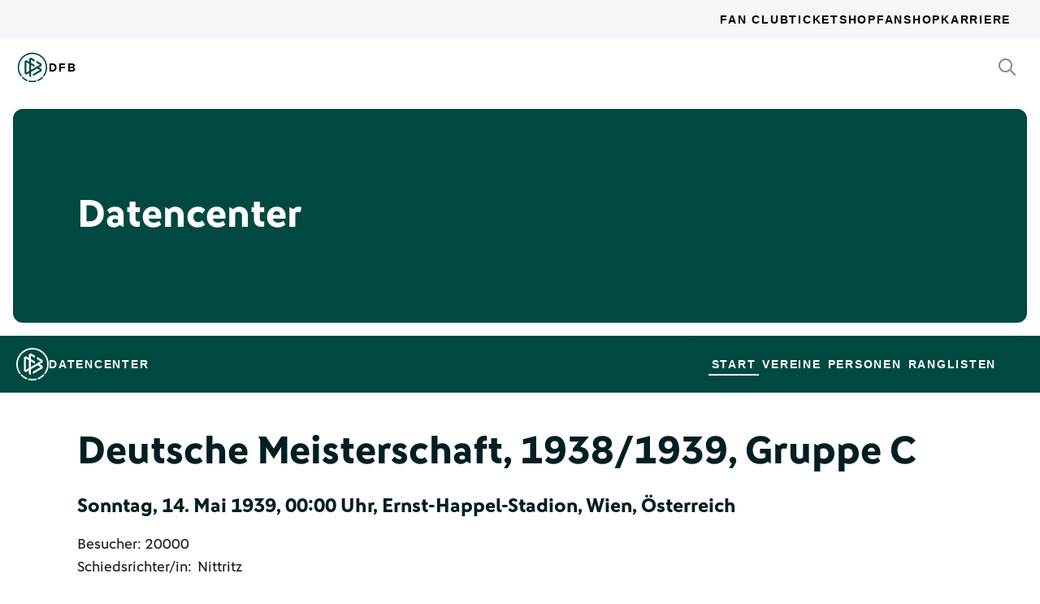

--- FILE ---
content_type: text/html; charset=utf-8
request_url: https://datencenter.dfb.de/datencenter/deutsche-meisterschaft/1938-1939/gruppe-c/2032046
body_size: 49999
content:
<!DOCTYPE html>
<html lang="de">
<head>
  <meta charset="utf-8">
  <meta http-equiv="x-ua-compatible" content="ie=edge"> <!-- † -->
  <meta name="viewport" content="width=device-width, initial-scale=1, shrink-to-fit=no">

  <title>Admira Wien - VfR Mannheim 1896, 8:3, Deutsche Meisterschaft 1938/39 Gruppe C - DFB Datencenter</title>

  <meta property="og:type" content="website">
  <meta property="og:url" content="https://datencenter.dfb.de/datencenter/deutsche-meisterschaft/1938-1939/gruppe-c/2032046">
  <meta property="og:title" content="Admira Wien - VfR Mannheim 1896, 8:3, Deutsche Meisterschaft 1938/39 Gruppe C - DFB Datencenter">
  <meta property="og:image" content="https://datencenter.dfb.de/img/datencenter/datencenter-big-16-9-de.jpg">
  <meta property="og:image:width" content="1600">
  <meta property="og:image:height" content="900">
  <meta property="og:description" content="Spielschema der Begegnung zwischen Admira Wien und VfR Mannheim 1896 8:3 (3:2) Deutsche Meisterschaft, 1938/39, Gruppe C am Sonntag, 14. Mai 1939, 00:00 Uhr, Ernst-Happel-Stadion, Wien, Österreich.">
  <meta property="og:site_name" content="DFB Datencenter">
  <meta property="og:locale" content="de_DE">

  <meta name="twitter:card" content="summary">
  <meta name="twitter:url" content="https://datencenter.dfb.de/datencenter/deutsche-meisterschaft/1938-1939/gruppe-c/2032046">
  <meta name="twitter:title" content="Admira Wien - VfR Mannheim 1896, 8:3, Deutsche Meisterschaft 1938/39 Gruppe C - DFB Datencenter">
  <meta name="twitter:description" content="Spielschema der Begegnung zwischen Admira Wien und VfR Mannheim 1896 8:3 (3:2) Deutsche Meisterschaft, 1938/39, Gruppe C am Sonntag, 14. Mai 1939, 00:00 Uhr, Ernst-Happel-Stadion, Wien, Österreich.">
  <meta name="twitter:image" content="https://datencenter.dfb.deimg/datencenter/datencenter-medium-de.jpg">

  <meta name="description" content="Spielschema der Begegnung zwischen Admira Wien und VfR Mannheim 1896 8:3 (3:2) Deutsche Meisterschaft, 1938/39, Gruppe C am Sonntag, 14. Mai 1939, 00:00 Uhr, Ernst-Happel-Stadion, Wien, Österreich.">
  <link rel="canonical" href="https://datencenter.dfb.de/datencenter/deutsche-meisterschaft/1938-1939/gruppe-c/2032046">

    <meta name="robots" content="index,follow">
    <meta name="googlebot" content="index,follow">

  <link href="/toolbox/favicon.png" rel="shortcut icon"></link>
  <link href="/toolbox/touch-icon-iphone.png" rel="apple-touch-icon"></link>
  <link href="/toolbox/touch-icon-ipad.png" rel="apple-touch-icon" sizes="76x76"></link>
  <link href="/toolbox/touch-icon-iphone-retina.png" rel="apple-touch-icon" sizes="120x120"></link>
  <link href="/toolbox/touch-icon-ipad-retina.png" rel="apple-touch-icon" sizes="152x152"></link>

  <script type="importmap" data-turbo-track="reload">{
  "imports": {
    "application": "/assets/application-31c02e35ff02c83c06fe67002f316a314f907c50d98986d0de3bcf33471962f8.js",
    "@hotwired/turbo-rails": "/assets/turbo.min-63ecc989e1e5df5f8665c854468cfb3a7f8e4c1c449391328b00b8d1481c67f3.js",
    "@hotwired/stimulus": "/assets/@hotwired--stimulus-379f09adbcd004e5b2c2793635d128b6e72c08d1ef5337bf8a5d1e260aaa403e.js",
    "@hotwired/stimulus-loading": "/assets/stimulus-loading-3576ce92b149ad5d6959438c6f291e2426c86df3b874c525b30faad51b0d96b3.js",
    "stimulus-use": "/assets/stimulus-use-5ce13a71e738ce2e87c32fcde8ce0a485c3a47d09b5c40f537862c664c692bb7.js",
    "dfb-web-components": "/assets/dfb-web-components-f747b49d784becd8d4aeca3d40a80caf862a8dbb9af829ff112367520b13c2ee.js",
    "stimulus-autocomplete": "/assets/stimulus-autocomplete-db62d6c44e96a8b465ccf65261cc8189936e1864b6282c67105ed83247146555.js",
    "controllers/application": "/assets/controllers/application-992de401b2daa10b774ececa0f4b3a9a17784229cf80053802bb0278bea09c8d.js",
    "controllers": "/assets/controllers/index-e39a43203a58b7edc0335927dfc2e083f9833b16fc65716da3104a10137fc64f.js",
    "controllers/news_controller": "/assets/controllers/news_controller-86ec3c765c2d6b39be42f22c7d412d4a6ca3ff7b852f51319b788a6e158495d0.js",
    "controllers/search_controller": "/assets/controllers/search_controller-b37cfd90f93efd0978ae58957c5c774c8b83dccc939377b113beb569ec41a8d1.js",
    "controllers/spinner_controller": "/assets/controllers/spinner_controller-9b1a607550b291501141728f5609c005404e56ac3ac0a43e324a7b121171907d.js",
    "controllers/turbo_frame_history_controller": "/assets/controllers/turbo_frame_history_controller-322a8e2a5fcba192ef7cdb0ea070db4be230eacd692afd5906819b9ab08ef135.js"
  }
}</script>
<link rel="modulepreload" href="/assets/application-31c02e35ff02c83c06fe67002f316a314f907c50d98986d0de3bcf33471962f8.js">
<link rel="modulepreload" href="/assets/turbo.min-63ecc989e1e5df5f8665c854468cfb3a7f8e4c1c449391328b00b8d1481c67f3.js">
<link rel="modulepreload" href="/assets/@hotwired--stimulus-379f09adbcd004e5b2c2793635d128b6e72c08d1ef5337bf8a5d1e260aaa403e.js">
<link rel="modulepreload" href="/assets/stimulus-loading-3576ce92b149ad5d6959438c6f291e2426c86df3b874c525b30faad51b0d96b3.js">
<link rel="modulepreload" href="/assets/stimulus-use-5ce13a71e738ce2e87c32fcde8ce0a485c3a47d09b5c40f537862c664c692bb7.js">
<link rel="modulepreload" href="/assets/dfb-web-components-f747b49d784becd8d4aeca3d40a80caf862a8dbb9af829ff112367520b13c2ee.js">
<link rel="modulepreload" href="/assets/stimulus-autocomplete-db62d6c44e96a8b465ccf65261cc8189936e1864b6282c67105ed83247146555.js">
<link rel="modulepreload" href="/assets/controllers/application-992de401b2daa10b774ececa0f4b3a9a17784229cf80053802bb0278bea09c8d.js">
<link rel="modulepreload" href="/assets/controllers/index-e39a43203a58b7edc0335927dfc2e083f9833b16fc65716da3104a10137fc64f.js">
<link rel="modulepreload" href="/assets/controllers/news_controller-86ec3c765c2d6b39be42f22c7d412d4a6ca3ff7b852f51319b788a6e158495d0.js">
<link rel="modulepreload" href="/assets/controllers/search_controller-b37cfd90f93efd0978ae58957c5c774c8b83dccc939377b113beb569ec41a8d1.js">
<link rel="modulepreload" href="/assets/controllers/spinner_controller-9b1a607550b291501141728f5609c005404e56ac3ac0a43e324a7b121171907d.js">
<link rel="modulepreload" href="/assets/controllers/turbo_frame_history_controller-322a8e2a5fcba192ef7cdb0ea070db4be230eacd692afd5906819b9ab08ef135.js">
<script type="module">import "application"</script>

    <link href="https://www.dfb.de/static/brands/dachmarke/assets/main.bundle.css" media="all" rel="stylesheet" type="text/css">
    <script src="https://www.dfb.de/static/dfb-web-components.js" data-proxy="true"></script>
    <script src="/assets/echarts.min-8b075f001650a5f0b497dfd2c9a94d1491f212fd1e56e43ae73a4493bf48f054.js"></script>

  <script type="text/javascript">
    window.leagueCurveData = {};
    window.global_request_path = '/datencenter/deutsche-meisterschaft/1938-1939/gruppe-c/2032046';
    window.i18n_magic_path_fragments = {};
    window.i18n_magic_path_fragments.current_matchday = 'aktueller-spieltag';
    window.i18n_magic_path_fragments.current_matchweek = 'aktuelle-spielwoche';
  </script>



  <meta name="csrf-param" content="authenticity_token" />
<meta name="csrf-token" content="0tYG8F6bvhXPc9gw4sgDa1OGIuUQH2DW1ElV5D+UMeho/+qtVibXQb1klATZyQ7aNpb0hNGB1hOgVJZDe9aGkw==" />
</head>
<body >
  <div style="margin-bottom: 3em">
  <dfb-header
    silentCheckSsoPath="https://datencenter.dfb.de/silent-check-sso.html"
    src="https://www.dfb.de/navigation/mainNavigation-de.json"
    brand="data-center"
  ></dfb-header>

  <section class="m-StageSection">
    <div class="m-StageSection-wrapper">
      <div class="m-StageSection-container">
        <div class="m-StageSection-text">
          <h2 class="dfb-Headline dfb-Headline--h2 headline">
            Datencenter
          </h2>
        </div>
      </div>
    </div>
  </section>

  <dfb-sub-navigation
    src="https://www.dfb.de/navigation/mainNavigation-de.json"
    brand="data-center"
    root-path="/datencenter"
  ></dfb-sub-navigation>
</div>


    
<div class="m-MatchDetails">
  <div class="m-MatchDetails-wrapper">
    <div class="m-MatchDetails-container">
      <div class="m-MatchDetails-content">
        <div class="m-MatchDetails-head">
          <h2 class="dfb-Headline dfb-Headline--h2 m-MatchDetails-headline">
            Deutsche Meisterschaft, 1938/1939, Gruppe C
          </h2>
          <h4 class="dfb-Headline dfb-Headline--h4 m-MatchDetails-subline">
            Sonntag, 14. Mai 1939, 00:00 Uhr, Ernst-Happel-Stadion, Wien, Österreich
          </h4>
          <div class="m-MatchDetails-info">
              <p class="dfb-Paragraph dfb-Paragraph--big">
                Besucher: 20000
              </p>
              <p class="dfb-Paragraph dfb-Paragraph--big">
                Schiedsrichter/in:
                <a href="https://datencenter.dfb.de/datencenter/personen/nittritz/schiedsrichter"> Nittritz</a> 
              </p>
          </div>
        </div>

        <div class="m-MatchDetails-result">
          <div class="m-MatchDetails-team" data-team-kind="club">
                <a href="#">
      <img class="m-MatchDetails-logo" src="https://assets.dfb.de/uploads/000/024/596/original_Admira_Wien.jpg?1493065777" alt="Admira Wien">
      <div class="m-MatchDetails-title">
        Admira Wien
      </div>
</a>
          </div>
          <div class="m-MatchDetails-score">
            8:3
            <div class="m-MatchDetails-score-halftime">
              (3:2)
            </div>
          </div>
          <div class="m-MatchDetails-team" data-team-kind="club">
                <a href="https://datencenter.dfb.de/competitions/deutsche-meisterschaft/seasons/1938-1939/teams/vfr-mannheim?datacenter_name=datencenter?historize_title=Admira+Wien+-+VfR+Mannheim+1896%2C+8%3A3%2C+Deutsche+Meisterschaft+1938%2F39+Gruppe+C&amp;historize_url=">
      <img class="m-MatchDetails-logo" src="https://assets.dfb.de/uploads/000/070/066/original_mannheim_vfr_1911_1945.jpg?1437136549" alt="VfR Mannheim 1896">
      <div class="m-MatchDetails-title">
        VfR Mannheim 1896
      </div>
</a>
          </div>
        </div>

          
<div class="m-MatchDetails-history">
  <div class="m-MatchDetails-history-title m-MatchDetails-title">Spielverlauf</div>

  <div class="m-MatchDetails-history-list">
        <div class="m-MatchDetails-history-item">
            <div class="m-MatchDetails-history-event m-MatchDetails-history-event--home">
    <div class="m-MatchDetails-history-event-text m-MatchDetails-history-event-text--home">
      <img class="m-MatchDetails-history-event-text-logo" src="https://assets.dfb.de/uploads/000/024/596/original_Admira_Wien.jpg?1493065777" alt="Admira Wien">
      <div class="m-MatchDetails-history-event-text-item">
        

  <div class="m-MatchDetails-history-event-text-segment">
      Josef Mirschitzka&nbsp;&nbsp;1:0
  </div>

      </div>
    </div>
    <div class="m-MatchDetails-history-event-icon m-MatchDetails-history-event-icon--home">
      
    <div class="m-MatchDetails-icon m-MatchDetails-icon-goal m-MatchDetails-icon-goal--goal"></div>

    </div>
  </div>

          <div class="m-MatchDetails-history-minute">
              2'
          </div>
            <div class="m-MatchDetails-history-event m-MatchDetails-history-event--away is-empty">
    <div class="m-MatchDetails-history-event-icon m-MatchDetails-history-event-icon--away">&nbsp;</div>
    <div class="m-MatchDetails-history-event-text m-MatchDetails-history-event-text--away">&nbsp;</div>
  </div>

        </div>
        <div class="m-MatchDetails-history-item">
            <div class="m-MatchDetails-history-event m-MatchDetails-history-event--home">
    <div class="m-MatchDetails-history-event-text m-MatchDetails-history-event-text--home">
      <img class="m-MatchDetails-history-event-text-logo" src="https://assets.dfb.de/uploads/000/024/596/original_Admira_Wien.jpg?1493065777" alt="Admira Wien">
      <div class="m-MatchDetails-history-event-text-item">
        

  <div class="m-MatchDetails-history-event-text-segment">
      Karl Stoiber&nbsp;&nbsp;2:0
  </div>

      </div>
    </div>
    <div class="m-MatchDetails-history-event-icon m-MatchDetails-history-event-icon--home">
      
    <div class="m-MatchDetails-icon m-MatchDetails-icon-goal m-MatchDetails-icon-goal--goal"></div>

    </div>
  </div>

          <div class="m-MatchDetails-history-minute">
              12'
          </div>
            <div class="m-MatchDetails-history-event m-MatchDetails-history-event--away is-empty">
    <div class="m-MatchDetails-history-event-icon m-MatchDetails-history-event-icon--away">&nbsp;</div>
    <div class="m-MatchDetails-history-event-text m-MatchDetails-history-event-text--away">&nbsp;</div>
  </div>

        </div>
        <div class="m-MatchDetails-history-item">
            <div class="m-MatchDetails-history-event m-MatchDetails-history-event--home">
    <div class="m-MatchDetails-history-event-text m-MatchDetails-history-event-text--home">
      <img class="m-MatchDetails-history-event-text-logo" src="https://assets.dfb.de/uploads/000/024/596/original_Admira_Wien.jpg?1493065777" alt="Admira Wien">
      <div class="m-MatchDetails-history-event-text-item">
        

  <div class="m-MatchDetails-history-event-text-segment">
      Tscharry Vogl&nbsp;&nbsp;3:0
  </div>

      </div>
    </div>
    <div class="m-MatchDetails-history-event-icon m-MatchDetails-history-event-icon--home">
      
    <div class="m-MatchDetails-icon m-MatchDetails-icon-goal m-MatchDetails-icon-goal--goal"></div>

    </div>
  </div>

          <div class="m-MatchDetails-history-minute">
              13'
          </div>
            <div class="m-MatchDetails-history-event m-MatchDetails-history-event--away is-empty">
    <div class="m-MatchDetails-history-event-icon m-MatchDetails-history-event-icon--away">&nbsp;</div>
    <div class="m-MatchDetails-history-event-text m-MatchDetails-history-event-text--away">&nbsp;</div>
  </div>

        </div>
        <div class="m-MatchDetails-history-item">
            <div class="m-MatchDetails-history-event m-MatchDetails-history-event--home is-empty">
    <div class="m-MatchDetails-history-event-text m-MatchDetails-history-event-text--home">&nbsp;</div>
    <div class="m-MatchDetails-history-event-icon m-MatchDetails-history-event-icon--home">&nbsp;</div>
  </div>

          <div class="m-MatchDetails-history-minute">
              14'
          </div>
            <div class="m-MatchDetails-history-event m-MatchDetails-history-event--away">
    <div class="m-MatchDetails-history-event-icon m-MatchDetails-history-event-icon--away">
      
    <div class="m-MatchDetails-icon m-MatchDetails-icon-goal m-MatchDetails-icon-goal--goal"></div>

    </div>
    <div class="m-MatchDetails-history-event-text m-MatchDetails-history-event-text--away">
      <img class="m-MatchDetails-history-event-text-logo" src="https://assets.dfb.de/uploads/000/070/066/original_mannheim_vfr_1911_1945.jpg?1437136549" alt="VfR Mannheim 1896">
      <div class="m-MatchDetails-history-event-text-item">
        

  <div class="m-MatchDetails-history-event-text-segment">
      3:1&nbsp;&nbsp;<a href="https://datencenter.dfb.de/profil/111245?historize_title=Admira+Wien+-+VfR+Mannheim+1896%2C+8%3A3%2C+Deutsche+Meisterschaft+1938%2F39+Gruppe+C&amp;historize_url=">Gustav Adam</a>
  </div>

      </div>
    </div>
  </div>

        </div>
        <div class="m-MatchDetails-history-item">
            <div class="m-MatchDetails-history-event m-MatchDetails-history-event--home is-empty">
    <div class="m-MatchDetails-history-event-text m-MatchDetails-history-event-text--home">&nbsp;</div>
    <div class="m-MatchDetails-history-event-icon m-MatchDetails-history-event-icon--home">&nbsp;</div>
  </div>

          <div class="m-MatchDetails-history-minute">
              28'
          </div>
            <div class="m-MatchDetails-history-event m-MatchDetails-history-event--away">
    <div class="m-MatchDetails-history-event-icon m-MatchDetails-history-event-icon--away">
      
    <div class="m-MatchDetails-icon m-MatchDetails-icon-goal m-MatchDetails-icon-goal--goal"></div>

    </div>
    <div class="m-MatchDetails-history-event-text m-MatchDetails-history-event-text--away">
      <img class="m-MatchDetails-history-event-text-logo" src="https://assets.dfb.de/uploads/000/070/066/original_mannheim_vfr_1911_1945.jpg?1437136549" alt="VfR Mannheim 1896">
      <div class="m-MatchDetails-history-event-text-item">
        

  <div class="m-MatchDetails-history-event-text-segment">
      3:2&nbsp;(Elfmeter)&nbsp;<a href="https://datencenter.dfb.de/profil/111245?historize_title=Admira+Wien+-+VfR+Mannheim+1896%2C+8%3A3%2C+Deutsche+Meisterschaft+1938%2F39+Gruppe+C&amp;historize_url=">Gustav Adam</a>
  </div>

      </div>
    </div>
  </div>

        </div>
        <div class="m-MatchDetails-history-item">
            <div class="m-MatchDetails-history-event m-MatchDetails-history-event--home">
    <div class="m-MatchDetails-history-event-text m-MatchDetails-history-event-text--home">
      <img class="m-MatchDetails-history-event-text-logo" src="https://assets.dfb.de/uploads/000/024/596/original_Admira_Wien.jpg?1493065777" alt="Admira Wien">
      <div class="m-MatchDetails-history-event-text-item">
        

  <div class="m-MatchDetails-history-event-text-segment">
      Karl Durspekt&nbsp;&nbsp;4:2
  </div>

      </div>
    </div>
    <div class="m-MatchDetails-history-event-icon m-MatchDetails-history-event-icon--home">
      
    <div class="m-MatchDetails-icon m-MatchDetails-icon-goal m-MatchDetails-icon-goal--goal"></div>

    </div>
  </div>

          <div class="m-MatchDetails-history-minute">
              49'
          </div>
            <div class="m-MatchDetails-history-event m-MatchDetails-history-event--away is-empty">
    <div class="m-MatchDetails-history-event-icon m-MatchDetails-history-event-icon--away">&nbsp;</div>
    <div class="m-MatchDetails-history-event-text m-MatchDetails-history-event-text--away">&nbsp;</div>
  </div>

        </div>
        <div class="m-MatchDetails-history-item">
            <div class="m-MatchDetails-history-event m-MatchDetails-history-event--home">
    <div class="m-MatchDetails-history-event-text m-MatchDetails-history-event-text--home">
      <img class="m-MatchDetails-history-event-text-logo" src="https://assets.dfb.de/uploads/000/024/596/original_Admira_Wien.jpg?1493065777" alt="Admira Wien">
      <div class="m-MatchDetails-history-event-text-item">
        

  <div class="m-MatchDetails-history-event-text-segment">
      Karl Durspekt&nbsp;&nbsp;5:2
  </div>

      </div>
    </div>
    <div class="m-MatchDetails-history-event-icon m-MatchDetails-history-event-icon--home">
      
    <div class="m-MatchDetails-icon m-MatchDetails-icon-goal m-MatchDetails-icon-goal--goal"></div>

    </div>
  </div>

          <div class="m-MatchDetails-history-minute">
              56'
          </div>
            <div class="m-MatchDetails-history-event m-MatchDetails-history-event--away is-empty">
    <div class="m-MatchDetails-history-event-icon m-MatchDetails-history-event-icon--away">&nbsp;</div>
    <div class="m-MatchDetails-history-event-text m-MatchDetails-history-event-text--away">&nbsp;</div>
  </div>

        </div>
        <div class="m-MatchDetails-history-item">
            <div class="m-MatchDetails-history-event m-MatchDetails-history-event--home is-empty">
    <div class="m-MatchDetails-history-event-text m-MatchDetails-history-event-text--home">&nbsp;</div>
    <div class="m-MatchDetails-history-event-icon m-MatchDetails-history-event-icon--home">&nbsp;</div>
  </div>

          <div class="m-MatchDetails-history-minute">
              73'
          </div>
            <div class="m-MatchDetails-history-event m-MatchDetails-history-event--away">
    <div class="m-MatchDetails-history-event-icon m-MatchDetails-history-event-icon--away">
      
    <div class="m-MatchDetails-icon m-MatchDetails-icon-goal m-MatchDetails-icon-goal--goal"></div>

    </div>
    <div class="m-MatchDetails-history-event-text m-MatchDetails-history-event-text--away">
      <img class="m-MatchDetails-history-event-text-logo" src="https://assets.dfb.de/uploads/000/070/066/original_mannheim_vfr_1911_1945.jpg?1437136549" alt="VfR Mannheim 1896">
      <div class="m-MatchDetails-history-event-text-item">
        

  <div class="m-MatchDetails-history-event-text-segment">
      5:3&nbsp;&nbsp;<a href="https://datencenter.dfb.de/profil/152715?historize_title=Admira+Wien+-+VfR+Mannheim+1896%2C+8%3A3%2C+Deutsche+Meisterschaft+1938%2F39+Gruppe+C&amp;historize_url=">Karl Mayer</a>
  </div>

      </div>
    </div>
  </div>

        </div>
        <div class="m-MatchDetails-history-item">
            <div class="m-MatchDetails-history-event m-MatchDetails-history-event--home">
    <div class="m-MatchDetails-history-event-text m-MatchDetails-history-event-text--home">
      <img class="m-MatchDetails-history-event-text-logo" src="https://assets.dfb.de/uploads/000/024/596/original_Admira_Wien.jpg?1493065777" alt="Admira Wien">
      <div class="m-MatchDetails-history-event-text-item">
        

  <div class="m-MatchDetails-history-event-text-segment">
      Willi Hahnemann&nbsp;&nbsp;6:3
  </div>

      </div>
    </div>
    <div class="m-MatchDetails-history-event-icon m-MatchDetails-history-event-icon--home">
      
    <div class="m-MatchDetails-icon m-MatchDetails-icon-goal m-MatchDetails-icon-goal--goal"></div>

    </div>
  </div>

          <div class="m-MatchDetails-history-minute">
              74'
          </div>
            <div class="m-MatchDetails-history-event m-MatchDetails-history-event--away is-empty">
    <div class="m-MatchDetails-history-event-icon m-MatchDetails-history-event-icon--away">&nbsp;</div>
    <div class="m-MatchDetails-history-event-text m-MatchDetails-history-event-text--away">&nbsp;</div>
  </div>

        </div>
        <div class="m-MatchDetails-history-item">
            <div class="m-MatchDetails-history-event m-MatchDetails-history-event--home">
    <div class="m-MatchDetails-history-event-text m-MatchDetails-history-event-text--home">
      <img class="m-MatchDetails-history-event-text-logo" src="https://assets.dfb.de/uploads/000/024/596/original_Admira_Wien.jpg?1493065777" alt="Admira Wien">
      <div class="m-MatchDetails-history-event-text-item">
        

  <div class="m-MatchDetails-history-event-text-segment">
      Willi Hahnemann&nbsp;&nbsp;7:3
  </div>

      </div>
    </div>
    <div class="m-MatchDetails-history-event-icon m-MatchDetails-history-event-icon--home">
      
    <div class="m-MatchDetails-icon m-MatchDetails-icon-goal m-MatchDetails-icon-goal--goal"></div>

    </div>
  </div>

          <div class="m-MatchDetails-history-minute">
              79'
          </div>
            <div class="m-MatchDetails-history-event m-MatchDetails-history-event--away is-empty">
    <div class="m-MatchDetails-history-event-icon m-MatchDetails-history-event-icon--away">&nbsp;</div>
    <div class="m-MatchDetails-history-event-text m-MatchDetails-history-event-text--away">&nbsp;</div>
  </div>

        </div>
        <div class="m-MatchDetails-history-item">
            <div class="m-MatchDetails-history-event m-MatchDetails-history-event--home">
    <div class="m-MatchDetails-history-event-text m-MatchDetails-history-event-text--home">
      <img class="m-MatchDetails-history-event-text-logo" src="https://assets.dfb.de/uploads/000/024/596/original_Admira_Wien.jpg?1493065777" alt="Admira Wien">
      <div class="m-MatchDetails-history-event-text-item">
        

  <div class="m-MatchDetails-history-event-text-segment">
      Karl Stoiber&nbsp;&nbsp;8:3
  </div>

      </div>
    </div>
    <div class="m-MatchDetails-history-event-icon m-MatchDetails-history-event-icon--home">
      
    <div class="m-MatchDetails-icon m-MatchDetails-icon-goal m-MatchDetails-icon-goal--goal"></div>

    </div>
  </div>

          <div class="m-MatchDetails-history-minute">
              81'
          </div>
            <div class="m-MatchDetails-history-event m-MatchDetails-history-event--away is-empty">
    <div class="m-MatchDetails-history-event-icon m-MatchDetails-history-event-icon--away">&nbsp;</div>
    <div class="m-MatchDetails-history-event-text m-MatchDetails-history-event-text--away">&nbsp;</div>
  </div>

        </div>
  </div>
</div> <!-- end event list -->



          

          
    <div class="m-MatchDetails-lineup">
      <table class="m-MatchDetails-lineup-table">
        <thead>
          <tr>
            <th width="2%"></th>
            <th class="m-MatchDetails-lineup-person m-MatchDetails-lineup-person--home">
              <img
                class="m-MatchDetails-lineup-emblem"
                src="https://assets.dfb.de/uploads/000/024/596/original_Admira_Wien.jpg?1493065777"
                alt="Admira Wien"
              >
            </th>
            <th class="m-MatchDetails-lineup-title m-MatchDetails-title" colspan="3">
              Aufstellung
            </th>
            <th class="m-MatchDetails-lineup-person m-MatchDetails-lineup-person--away">
              <img
                class="m-MatchDetails-lineup-emblem"
                src="https://assets.dfb.de/uploads/000/070/066/original_mannheim_vfr_1911_1945.jpg?1437136549"
                alt="VfR Mannheim 1896"
              >
            </th>
            <th width="2%"></th>
          </tr>
        </thead>

        <tbody>
            <tr>
  <td width="2%">
  </td>
  <td class="m-MatchDetails-lineup-person m-MatchDetails-lineup-person--home">
    Peter Platzer (T)
  </td>
  <td class="m-MatchDetails-lineup-number m-MatchDetails-lineup-number--home">
    
  </td>
  <td class="m-MatchDetails-lineup-role"></td>
  <td class="m-MatchDetails-lineup-number m-MatchDetails-lineup-number--away">
    
  </td>
  <td class="m-MatchDetails-lineup-person m-MatchDetails-lineup-person--away">
    <a href="https://datencenter.dfb.de/profil/149764?historize_title=Admira+Wien+-+VfR+Mannheim+1896%2C+8%3A3%2C+Deutsche+Meisterschaft+1938%2F39+Gruppe+C&amp;historize_url=">Karl Vetter (T)</a>
  </td>
  <td width="2%">
  </td>
</tr>

            <tr>
  <td width="2%">
  </td>
  <td class="m-MatchDetails-lineup-person m-MatchDetails-lineup-person--home">
    Fritz Klacl
  </td>
  <td class="m-MatchDetails-lineup-number m-MatchDetails-lineup-number--home">
    
  </td>
  <td class="m-MatchDetails-lineup-role"></td>
  <td class="m-MatchDetails-lineup-number m-MatchDetails-lineup-number--away">
    
  </td>
  <td class="m-MatchDetails-lineup-person m-MatchDetails-lineup-person--away">
    <a href="https://datencenter.dfb.de/profil/97752?historize_title=Admira+Wien+-+VfR+Mannheim+1896%2C+8%3A3%2C+Deutsche+Meisterschaft+1938%2F39+Gruppe+C&amp;historize_url=">Albert Conrad</a>
  </td>
  <td width="2%">
  </td>
</tr>

            <tr>
  <td width="2%">
  </td>
  <td class="m-MatchDetails-lineup-person m-MatchDetails-lineup-person--home">
    Otto Marischka
  </td>
  <td class="m-MatchDetails-lineup-number m-MatchDetails-lineup-number--home">
    
  </td>
  <td class="m-MatchDetails-lineup-role"></td>
  <td class="m-MatchDetails-lineup-number m-MatchDetails-lineup-number--away">
    
  </td>
  <td class="m-MatchDetails-lineup-person m-MatchDetails-lineup-person--away">
    <a href="https://datencenter.dfb.de/profil/145709?historize_title=Admira+Wien+-+VfR+Mannheim+1896%2C+8%3A3%2C+Deutsche+Meisterschaft+1938%2F39+Gruppe+C&amp;historize_url=">Philip Henninger</a>
  </td>
  <td width="2%">
  </td>
</tr>

            <tr>
  <td width="2%">
  </td>
  <td class="m-MatchDetails-lineup-person m-MatchDetails-lineup-person--home">
    Josef Mirschitzka
  </td>
  <td class="m-MatchDetails-lineup-number m-MatchDetails-lineup-number--home">
    
  </td>
  <td class="m-MatchDetails-lineup-role"></td>
  <td class="m-MatchDetails-lineup-number m-MatchDetails-lineup-number--away">
    
  </td>
  <td class="m-MatchDetails-lineup-person m-MatchDetails-lineup-person--away">
    <a href="https://datencenter.dfb.de/profil/145708?historize_title=Admira+Wien+-+VfR+Mannheim+1896%2C+8%3A3%2C+Deutsche+Meisterschaft+1938%2F39+Gruppe+C&amp;historize_url=">Eugen Rößling</a>
  </td>
  <td width="2%">
  </td>
</tr>

            <tr>
  <td width="2%">
  </td>
  <td class="m-MatchDetails-lineup-person m-MatchDetails-lineup-person--home">
    Hans Urbanek
  </td>
  <td class="m-MatchDetails-lineup-number m-MatchDetails-lineup-number--home">
    
  </td>
  <td class="m-MatchDetails-lineup-role"></td>
  <td class="m-MatchDetails-lineup-number m-MatchDetails-lineup-number--away">
    
  </td>
  <td class="m-MatchDetails-lineup-person m-MatchDetails-lineup-person--away">
    <a href="https://datencenter.dfb.de/profil/152713?historize_title=Admira+Wien+-+VfR+Mannheim+1896%2C+8%3A3%2C+Deutsche+Meisterschaft+1938%2F39+Gruppe+C&amp;historize_url=">Werner Feth</a>
  </td>
  <td width="2%">
  </td>
</tr>

            <tr>
  <td width="2%">
  </td>
  <td class="m-MatchDetails-lineup-person m-MatchDetails-lineup-person--home">
    Franz Hanreiter
  </td>
  <td class="m-MatchDetails-lineup-number m-MatchDetails-lineup-number--home">
    
  </td>
  <td class="m-MatchDetails-lineup-role"></td>
  <td class="m-MatchDetails-lineup-number m-MatchDetails-lineup-number--away">
    
  </td>
  <td class="m-MatchDetails-lineup-person m-MatchDetails-lineup-person--away">
    <a href="https://datencenter.dfb.de/profil/110487?historize_title=Admira+Wien+-+VfR+Mannheim+1896%2C+8%3A3%2C+Deutsche+Meisterschaft+1938%2F39+Gruppe+C&amp;historize_url=">Fips Rohr</a>
  </td>
  <td width="2%">
  </td>
</tr>

            <tr>
  <td width="2%">
  </td>
  <td class="m-MatchDetails-lineup-person m-MatchDetails-lineup-person--home">
    Karl Durspekt
  </td>
  <td class="m-MatchDetails-lineup-number m-MatchDetails-lineup-number--home">
    
  </td>
  <td class="m-MatchDetails-lineup-role"></td>
  <td class="m-MatchDetails-lineup-number m-MatchDetails-lineup-number--away">
    
  </td>
  <td class="m-MatchDetails-lineup-person m-MatchDetails-lineup-person--away">
    <a href="https://datencenter.dfb.de/profil/111245?historize_title=Admira+Wien+-+VfR+Mannheim+1896%2C+8%3A3%2C+Deutsche+Meisterschaft+1938%2F39+Gruppe+C&amp;historize_url=">Gustav Adam</a>
  </td>
  <td width="2%">
  </td>
</tr>

            <tr>
  <td width="2%">
  </td>
  <td class="m-MatchDetails-lineup-person m-MatchDetails-lineup-person--home">
    Willi Hahnemann
  </td>
  <td class="m-MatchDetails-lineup-number m-MatchDetails-lineup-number--home">
    
  </td>
  <td class="m-MatchDetails-lineup-role"></td>
  <td class="m-MatchDetails-lineup-number m-MatchDetails-lineup-number--away">
    
  </td>
  <td class="m-MatchDetails-lineup-person m-MatchDetails-lineup-person--away">
    <a href="https://datencenter.dfb.de/profil/149777?historize_title=Admira+Wien+-+VfR+Mannheim+1896%2C+8%3A3%2C+Deutsche+Meisterschaft+1938%2F39+Gruppe+C&amp;historize_url=">Willi Fuchs</a>
  </td>
  <td width="2%">
  </td>
</tr>

            <tr>
  <td width="2%">
  </td>
  <td class="m-MatchDetails-lineup-person m-MatchDetails-lineup-person--home">
    Toni Schall
  </td>
  <td class="m-MatchDetails-lineup-number m-MatchDetails-lineup-number--home">
    
  </td>
  <td class="m-MatchDetails-lineup-role"></td>
  <td class="m-MatchDetails-lineup-number m-MatchDetails-lineup-number--away">
    
  </td>
  <td class="m-MatchDetails-lineup-person m-MatchDetails-lineup-person--away">
    <a href="https://datencenter.dfb.de/profil/152715?historize_title=Admira+Wien+-+VfR+Mannheim+1896%2C+8%3A3%2C+Deutsche+Meisterschaft+1938%2F39+Gruppe+C&amp;historize_url=">Karl Mayer</a>
  </td>
  <td width="2%">
  </td>
</tr>

            <tr>
  <td width="2%">
  </td>
  <td class="m-MatchDetails-lineup-person m-MatchDetails-lineup-person--home">
    Karl Stoiber
  </td>
  <td class="m-MatchDetails-lineup-number m-MatchDetails-lineup-number--home">
    
  </td>
  <td class="m-MatchDetails-lineup-role"></td>
  <td class="m-MatchDetails-lineup-number m-MatchDetails-lineup-number--away">
    
  </td>
  <td class="m-MatchDetails-lineup-person m-MatchDetails-lineup-person--away">
    <a href="https://datencenter.dfb.de/profil/152714?historize_title=Admira+Wien+-+VfR+Mannheim+1896%2C+8%3A3%2C+Deutsche+Meisterschaft+1938%2F39+Gruppe+C&amp;historize_url=">Richard Spindler</a>
  </td>
  <td width="2%">
  </td>
</tr>

            <tr>
  <td width="2%">
  </td>
  <td class="m-MatchDetails-lineup-person m-MatchDetails-lineup-person--home">
    Tscharry Vogl
  </td>
  <td class="m-MatchDetails-lineup-number m-MatchDetails-lineup-number--home">
    
  </td>
  <td class="m-MatchDetails-lineup-role"></td>
  <td class="m-MatchDetails-lineup-number m-MatchDetails-lineup-number--away">
    
  </td>
  <td class="m-MatchDetails-lineup-person m-MatchDetails-lineup-person--away">
    <a href="https://datencenter.dfb.de/profil/96708?historize_title=Admira+Wien+-+VfR+Mannheim+1896%2C+8%3A3%2C+Deutsche+Meisterschaft+1938%2F39+Gruppe+C&amp;historize_url=">Karl Striebinger</a>
  </td>
  <td width="2%">
  </td>
</tr>

        </tbody>

          <tfoot>
            <tr>
              <td>
                  <br/>
              </td>
              <td class="m-MatchDetails-lineup-person m-MatchDetails-lineup-person--home">
                Hans Skolaut <br>
              </td>
              <td class="m-MatchDetails-lineup-role" colspan="3">Trainer/in</td>
              <td class="m-MatchDetails-lineup-person m-MatchDetails-lineup-person--away">
                <a href="https://datencenter.dfb.de/profil/47712?historize_title=Admira+Wien+-+VfR+Mannheim+1896%2C+8%3A3%2C+Deutsche+Meisterschaft+1938%2F39+Gruppe+C&amp;historize_url=">Hans Schmidt</a> <br>
              </td>
              <td>
                  <br/>
              </td>
            </tr>
            <tr>
              <td></td>
              <td class="m-MatchDetails-lineup-person m-MatchDetails-lineup-person--home">
                
              </td>
              <td class="m-MatchDetails-lineup-role" colspan="3"><span class="translation_missing" title="translation missing: de.schema.formation">Formation</span></td>
              <td class="m-MatchDetails-lineup-person m-MatchDetails-lineup-person--away">
                
              </td>
              <td></td>
            </tr>
          </tfoot>
      </table>
    </div>




            
<div class="m-MatchDetails-history">
  <div class="m-MatchDetails-history-title m-MatchDetails-title">Tore</div>

  <div class="m-MatchDetails-history-list">
        <div class="m-MatchDetails-history-item">
            <div class="m-MatchDetails-history-event m-MatchDetails-history-event--home">
    <div class="m-MatchDetails-history-event-text m-MatchDetails-history-event-text--home">
      <img class="m-MatchDetails-history-event-text-logo" src="https://assets.dfb.de/uploads/000/024/596/original_Admira_Wien.jpg?1493065777" alt="Admira Wien">
      <div class="m-MatchDetails-history-event-text-item">
        

  <div class="m-MatchDetails-history-event-text-segment">
      Josef Mirschitzka&nbsp;&nbsp;1:0
  </div>

      </div>
    </div>
    <div class="m-MatchDetails-history-event-icon m-MatchDetails-history-event-icon--home">
      
    <div class="m-MatchDetails-icon m-MatchDetails-icon-goal m-MatchDetails-icon-goal--goal"></div>

    </div>
  </div>

          <div class="m-MatchDetails-history-minute">
              2'
          </div>
            <div class="m-MatchDetails-history-event m-MatchDetails-history-event--away is-empty">
    <div class="m-MatchDetails-history-event-icon m-MatchDetails-history-event-icon--away">&nbsp;</div>
    <div class="m-MatchDetails-history-event-text m-MatchDetails-history-event-text--away">&nbsp;</div>
  </div>

        </div>
        <div class="m-MatchDetails-history-item">
            <div class="m-MatchDetails-history-event m-MatchDetails-history-event--home">
    <div class="m-MatchDetails-history-event-text m-MatchDetails-history-event-text--home">
      <img class="m-MatchDetails-history-event-text-logo" src="https://assets.dfb.de/uploads/000/024/596/original_Admira_Wien.jpg?1493065777" alt="Admira Wien">
      <div class="m-MatchDetails-history-event-text-item">
        

  <div class="m-MatchDetails-history-event-text-segment">
      Karl Stoiber&nbsp;&nbsp;2:0
  </div>

      </div>
    </div>
    <div class="m-MatchDetails-history-event-icon m-MatchDetails-history-event-icon--home">
      
    <div class="m-MatchDetails-icon m-MatchDetails-icon-goal m-MatchDetails-icon-goal--goal"></div>

    </div>
  </div>

          <div class="m-MatchDetails-history-minute">
              12'
          </div>
            <div class="m-MatchDetails-history-event m-MatchDetails-history-event--away is-empty">
    <div class="m-MatchDetails-history-event-icon m-MatchDetails-history-event-icon--away">&nbsp;</div>
    <div class="m-MatchDetails-history-event-text m-MatchDetails-history-event-text--away">&nbsp;</div>
  </div>

        </div>
        <div class="m-MatchDetails-history-item">
            <div class="m-MatchDetails-history-event m-MatchDetails-history-event--home">
    <div class="m-MatchDetails-history-event-text m-MatchDetails-history-event-text--home">
      <img class="m-MatchDetails-history-event-text-logo" src="https://assets.dfb.de/uploads/000/024/596/original_Admira_Wien.jpg?1493065777" alt="Admira Wien">
      <div class="m-MatchDetails-history-event-text-item">
        

  <div class="m-MatchDetails-history-event-text-segment">
      Tscharry Vogl&nbsp;&nbsp;3:0
  </div>

      </div>
    </div>
    <div class="m-MatchDetails-history-event-icon m-MatchDetails-history-event-icon--home">
      
    <div class="m-MatchDetails-icon m-MatchDetails-icon-goal m-MatchDetails-icon-goal--goal"></div>

    </div>
  </div>

          <div class="m-MatchDetails-history-minute">
              13'
          </div>
            <div class="m-MatchDetails-history-event m-MatchDetails-history-event--away is-empty">
    <div class="m-MatchDetails-history-event-icon m-MatchDetails-history-event-icon--away">&nbsp;</div>
    <div class="m-MatchDetails-history-event-text m-MatchDetails-history-event-text--away">&nbsp;</div>
  </div>

        </div>
        <div class="m-MatchDetails-history-item">
            <div class="m-MatchDetails-history-event m-MatchDetails-history-event--home is-empty">
    <div class="m-MatchDetails-history-event-text m-MatchDetails-history-event-text--home">&nbsp;</div>
    <div class="m-MatchDetails-history-event-icon m-MatchDetails-history-event-icon--home">&nbsp;</div>
  </div>

          <div class="m-MatchDetails-history-minute">
              14'
          </div>
            <div class="m-MatchDetails-history-event m-MatchDetails-history-event--away">
    <div class="m-MatchDetails-history-event-icon m-MatchDetails-history-event-icon--away">
      
    <div class="m-MatchDetails-icon m-MatchDetails-icon-goal m-MatchDetails-icon-goal--goal"></div>

    </div>
    <div class="m-MatchDetails-history-event-text m-MatchDetails-history-event-text--away">
      <img class="m-MatchDetails-history-event-text-logo" src="https://assets.dfb.de/uploads/000/070/066/original_mannheim_vfr_1911_1945.jpg?1437136549" alt="VfR Mannheim 1896">
      <div class="m-MatchDetails-history-event-text-item">
        

  <div class="m-MatchDetails-history-event-text-segment">
      3:1&nbsp;&nbsp;<a href="https://datencenter.dfb.de/profil/111245?historize_title=Admira+Wien+-+VfR+Mannheim+1896%2C+8%3A3%2C+Deutsche+Meisterschaft+1938%2F39+Gruppe+C&amp;historize_url=">Gustav Adam</a>
  </div>

      </div>
    </div>
  </div>

        </div>
        <div class="m-MatchDetails-history-item">
            <div class="m-MatchDetails-history-event m-MatchDetails-history-event--home is-empty">
    <div class="m-MatchDetails-history-event-text m-MatchDetails-history-event-text--home">&nbsp;</div>
    <div class="m-MatchDetails-history-event-icon m-MatchDetails-history-event-icon--home">&nbsp;</div>
  </div>

          <div class="m-MatchDetails-history-minute">
              28'
          </div>
            <div class="m-MatchDetails-history-event m-MatchDetails-history-event--away">
    <div class="m-MatchDetails-history-event-icon m-MatchDetails-history-event-icon--away">
      
    <div class="m-MatchDetails-icon m-MatchDetails-icon-goal m-MatchDetails-icon-goal--goal"></div>

    </div>
    <div class="m-MatchDetails-history-event-text m-MatchDetails-history-event-text--away">
      <img class="m-MatchDetails-history-event-text-logo" src="https://assets.dfb.de/uploads/000/070/066/original_mannheim_vfr_1911_1945.jpg?1437136549" alt="VfR Mannheim 1896">
      <div class="m-MatchDetails-history-event-text-item">
        

  <div class="m-MatchDetails-history-event-text-segment">
      3:2&nbsp;(Elfmeter)&nbsp;<a href="https://datencenter.dfb.de/profil/111245?historize_title=Admira+Wien+-+VfR+Mannheim+1896%2C+8%3A3%2C+Deutsche+Meisterschaft+1938%2F39+Gruppe+C&amp;historize_url=">Gustav Adam</a>
  </div>

      </div>
    </div>
  </div>

        </div>
        <div class="m-MatchDetails-history-item">
            <div class="m-MatchDetails-history-event m-MatchDetails-history-event--home">
    <div class="m-MatchDetails-history-event-text m-MatchDetails-history-event-text--home">
      <img class="m-MatchDetails-history-event-text-logo" src="https://assets.dfb.de/uploads/000/024/596/original_Admira_Wien.jpg?1493065777" alt="Admira Wien">
      <div class="m-MatchDetails-history-event-text-item">
        

  <div class="m-MatchDetails-history-event-text-segment">
      Karl Durspekt&nbsp;&nbsp;4:2
  </div>

      </div>
    </div>
    <div class="m-MatchDetails-history-event-icon m-MatchDetails-history-event-icon--home">
      
    <div class="m-MatchDetails-icon m-MatchDetails-icon-goal m-MatchDetails-icon-goal--goal"></div>

    </div>
  </div>

          <div class="m-MatchDetails-history-minute">
              49'
          </div>
            <div class="m-MatchDetails-history-event m-MatchDetails-history-event--away is-empty">
    <div class="m-MatchDetails-history-event-icon m-MatchDetails-history-event-icon--away">&nbsp;</div>
    <div class="m-MatchDetails-history-event-text m-MatchDetails-history-event-text--away">&nbsp;</div>
  </div>

        </div>
        <div class="m-MatchDetails-history-item">
            <div class="m-MatchDetails-history-event m-MatchDetails-history-event--home">
    <div class="m-MatchDetails-history-event-text m-MatchDetails-history-event-text--home">
      <img class="m-MatchDetails-history-event-text-logo" src="https://assets.dfb.de/uploads/000/024/596/original_Admira_Wien.jpg?1493065777" alt="Admira Wien">
      <div class="m-MatchDetails-history-event-text-item">
        

  <div class="m-MatchDetails-history-event-text-segment">
      Karl Durspekt&nbsp;&nbsp;5:2
  </div>

      </div>
    </div>
    <div class="m-MatchDetails-history-event-icon m-MatchDetails-history-event-icon--home">
      
    <div class="m-MatchDetails-icon m-MatchDetails-icon-goal m-MatchDetails-icon-goal--goal"></div>

    </div>
  </div>

          <div class="m-MatchDetails-history-minute">
              56'
          </div>
            <div class="m-MatchDetails-history-event m-MatchDetails-history-event--away is-empty">
    <div class="m-MatchDetails-history-event-icon m-MatchDetails-history-event-icon--away">&nbsp;</div>
    <div class="m-MatchDetails-history-event-text m-MatchDetails-history-event-text--away">&nbsp;</div>
  </div>

        </div>
        <div class="m-MatchDetails-history-item">
            <div class="m-MatchDetails-history-event m-MatchDetails-history-event--home is-empty">
    <div class="m-MatchDetails-history-event-text m-MatchDetails-history-event-text--home">&nbsp;</div>
    <div class="m-MatchDetails-history-event-icon m-MatchDetails-history-event-icon--home">&nbsp;</div>
  </div>

          <div class="m-MatchDetails-history-minute">
              73'
          </div>
            <div class="m-MatchDetails-history-event m-MatchDetails-history-event--away">
    <div class="m-MatchDetails-history-event-icon m-MatchDetails-history-event-icon--away">
      
    <div class="m-MatchDetails-icon m-MatchDetails-icon-goal m-MatchDetails-icon-goal--goal"></div>

    </div>
    <div class="m-MatchDetails-history-event-text m-MatchDetails-history-event-text--away">
      <img class="m-MatchDetails-history-event-text-logo" src="https://assets.dfb.de/uploads/000/070/066/original_mannheim_vfr_1911_1945.jpg?1437136549" alt="VfR Mannheim 1896">
      <div class="m-MatchDetails-history-event-text-item">
        

  <div class="m-MatchDetails-history-event-text-segment">
      5:3&nbsp;&nbsp;<a href="https://datencenter.dfb.de/profil/152715?historize_title=Admira+Wien+-+VfR+Mannheim+1896%2C+8%3A3%2C+Deutsche+Meisterschaft+1938%2F39+Gruppe+C&amp;historize_url=">Karl Mayer</a>
  </div>

      </div>
    </div>
  </div>

        </div>
        <div class="m-MatchDetails-history-item">
            <div class="m-MatchDetails-history-event m-MatchDetails-history-event--home">
    <div class="m-MatchDetails-history-event-text m-MatchDetails-history-event-text--home">
      <img class="m-MatchDetails-history-event-text-logo" src="https://assets.dfb.de/uploads/000/024/596/original_Admira_Wien.jpg?1493065777" alt="Admira Wien">
      <div class="m-MatchDetails-history-event-text-item">
        

  <div class="m-MatchDetails-history-event-text-segment">
      Willi Hahnemann&nbsp;&nbsp;6:3
  </div>

      </div>
    </div>
    <div class="m-MatchDetails-history-event-icon m-MatchDetails-history-event-icon--home">
      
    <div class="m-MatchDetails-icon m-MatchDetails-icon-goal m-MatchDetails-icon-goal--goal"></div>

    </div>
  </div>

          <div class="m-MatchDetails-history-minute">
              74'
          </div>
            <div class="m-MatchDetails-history-event m-MatchDetails-history-event--away is-empty">
    <div class="m-MatchDetails-history-event-icon m-MatchDetails-history-event-icon--away">&nbsp;</div>
    <div class="m-MatchDetails-history-event-text m-MatchDetails-history-event-text--away">&nbsp;</div>
  </div>

        </div>
        <div class="m-MatchDetails-history-item">
            <div class="m-MatchDetails-history-event m-MatchDetails-history-event--home">
    <div class="m-MatchDetails-history-event-text m-MatchDetails-history-event-text--home">
      <img class="m-MatchDetails-history-event-text-logo" src="https://assets.dfb.de/uploads/000/024/596/original_Admira_Wien.jpg?1493065777" alt="Admira Wien">
      <div class="m-MatchDetails-history-event-text-item">
        

  <div class="m-MatchDetails-history-event-text-segment">
      Willi Hahnemann&nbsp;&nbsp;7:3
  </div>

      </div>
    </div>
    <div class="m-MatchDetails-history-event-icon m-MatchDetails-history-event-icon--home">
      
    <div class="m-MatchDetails-icon m-MatchDetails-icon-goal m-MatchDetails-icon-goal--goal"></div>

    </div>
  </div>

          <div class="m-MatchDetails-history-minute">
              79'
          </div>
            <div class="m-MatchDetails-history-event m-MatchDetails-history-event--away is-empty">
    <div class="m-MatchDetails-history-event-icon m-MatchDetails-history-event-icon--away">&nbsp;</div>
    <div class="m-MatchDetails-history-event-text m-MatchDetails-history-event-text--away">&nbsp;</div>
  </div>

        </div>
        <div class="m-MatchDetails-history-item">
            <div class="m-MatchDetails-history-event m-MatchDetails-history-event--home">
    <div class="m-MatchDetails-history-event-text m-MatchDetails-history-event-text--home">
      <img class="m-MatchDetails-history-event-text-logo" src="https://assets.dfb.de/uploads/000/024/596/original_Admira_Wien.jpg?1493065777" alt="Admira Wien">
      <div class="m-MatchDetails-history-event-text-item">
        

  <div class="m-MatchDetails-history-event-text-segment">
      Karl Stoiber&nbsp;&nbsp;8:3
  </div>

      </div>
    </div>
    <div class="m-MatchDetails-history-event-icon m-MatchDetails-history-event-icon--home">
      
    <div class="m-MatchDetails-icon m-MatchDetails-icon-goal m-MatchDetails-icon-goal--goal"></div>

    </div>
  </div>

          <div class="m-MatchDetails-history-minute">
              81'
          </div>
            <div class="m-MatchDetails-history-event m-MatchDetails-history-event--away is-empty">
    <div class="m-MatchDetails-history-event-icon m-MatchDetails-history-event-icon--away">&nbsp;</div>
    <div class="m-MatchDetails-history-event-text m-MatchDetails-history-event-text--away">&nbsp;</div>
  </div>

        </div>
  </div>
</div> <!-- end event list -->



              
<div class="m-MatchDetails-history">
  <div class="m-MatchDetails-history-title m-MatchDetails-title">Karten</div>

  <div class="m-MatchDetails-history-list">
  </div>
</div> <!-- end event list -->


              
<div class="m-MatchDetails-history">
  <div class="m-MatchDetails-history-title m-MatchDetails-title">Wechsel</div>

  <div class="m-MatchDetails-history-list">
  </div>
</div> <!-- end event list -->



            <div class="m-MatchDetails-referees">
    <div class="m-MatchDetails-referees-title m-MatchDetails-title">
      Schiedsrichter/innen
    </div>
    <div class="m-MatchDetails-referees-list">
        <div class="m-MatchDetails-referees-item">
          <div class="m-MatchDetails-referees-position">Schiedsrichter/in</div>
          <div class="m-MatchDetails-referees-name"><a href="https://datencenter.dfb.de/datencenter/personen/nittritz/schiedsrichter"> Nittritz</a> </div>
        </div>
    </div>
  </div>


      </div>
    </div>
  </div>
</div>



<div style="margin-top: 3em">
<dfb-footer
  src="https://www.dfb.de/navigation/footerNavigation-de.json"
  apiKey="4_3cVBlcDZ91NJQa7FNiuQvg"
></dfb-footer>
</div>

  <div class="u-Sprite" data-href="/sprite.svg" data-revision="0"></div>
  <script src="https://www.dfb.de/static/brands/dachmarke/assets/main.bundle.js" data-proxy="true"></script>
</body>
</html>


--- FILE ---
content_type: image/svg+xml
request_url: https://datencenter.dfb.de/sprite.svg
body_size: 117175
content:
<svg xmlns="http://www.w3.org/2000/svg" xmlns:xlink="http://www.w3.org/1999/xlink"><defs><style>
    .sprite-symbol-usage {display: none;}
    .sprite-symbol-usage:target {display: inline;}
  </style><symbol viewBox="0 0 24 24" id="dfb-icon-add"><path d="M13 6h-2v5H6v2h5v5h2v-5h5v-2h-5V6zm-1-5C5.925 1 1 5.925 1 12s4.925 11 11 11 11-4.925 11-11c-.007-6.072-4.928-10.993-11-11zm0 20a9 9 0 1 1 9-9 9.01 9.01 0 0 1-9 9z" fill="currentColor" /></symbol><symbol viewBox="0 0 24 24" id="dfb-icon-arrow-down"><path d="M19.293 11.293L13 17.586V2h-2v15.586l-6.293-6.293-1.414 1.414L12 21.414l8.707-8.707z" fill="currentColor" /></symbol><symbol viewBox="0 0 24 24" id="dfb-icon-arrow-left"><path d="M22 11H6.414l6.293-6.293-1.414-1.414L2.586 12l8.707 8.707 1.414-1.414L6.414 13H22z" fill="currentColor" /></symbol><symbol viewBox="0 0 24 24" id="dfb-icon-arrow-left-down"><path d="M19.707 5.707l-1.414-1.414L7 15.586V6H5v13h13v-2H8.414z" fill="currentColor" /></symbol><symbol viewBox="0 0 24 24" id="dfb-icon-arrow-left-up"><path fill="currentColor" d="M19.707 18.293L8.414 7H18V5H5v13h2V8.414l11.293 11.293 1.414-1.414z" /></symbol><symbol viewBox="0 0 24 24" id="dfb-icon-arrow-right"><path d="M12.707 3.293l-1.414 1.414L17.586 11H2v2h15.586l-6.293 6.293 1.414 1.414L21.414 12z" fill="currentColor" /></symbol><symbol viewBox="0 0 24 24" id="dfb-icon-arrow-right-down"><path d="M17 6v9.586L5.707 4.293 4.293 5.707 15.586 17H6v2h13V6z" fill="currentColor" /></symbol><symbol viewBox="0 0 24 24" id="dfb-icon-arrow-right-up"><path d="M6 5v2h9.586L4.293 18.293l1.414 1.414L17 8.414V18h2V5z" fill="currentColor" /></symbol><symbol viewBox="0 0 24 24" id="dfb-icon-arrow-up"><path d="M20.707 11.293L12 2.586l-8.707 8.707 1.414 1.414L11 6.414V22h2V6.414l6.293 6.293z" fill="currentColor" /></symbol><symbol viewBox="0 0 18 22" id="dfb-icon-article">
  <path fill="currentColor" d="M18 0v22H0V0h18zm-2 2H2v18h14V2zm-6 7.7v2H5v-2h5zm3-4v2H5v-2h8z" />
</symbol><symbol viewBox="0 0 48 48" id="dfb-icon-association">
  <path fill="currentColor" d="m24 21.798-6.277-4.185-1.11 1.664L23 23.535V29h2v-5.465l6.387-4.258-1.11-1.664ZM18 5H4v6c0 7.092 6.346 9.812 6.616 9.924l.384.159.384-.16C11.654 20.813 18 18.093 18 11Zm-2 6a8.964 8.964 0 0 1-4.997 7.89A9.043 9.043 0 0 1 6 11V7h10Zm1 25c0 7.092 6.346 9.812 6.616 9.924l.384.159.384-.16C24.654 45.813 31 43.093 31 36v-6H17Zm2-4h10v4a8.964 8.964 0 0 1-4.997 7.89A9.043 9.043 0 0 1 19 36ZM30 5v6c0 7.092 6.346 9.812 6.616 9.924l.384.159.384-.16C37.654 20.813 44 18.093 44 11V5Zm12 6a8.964 8.964 0 0 1-4.997 7.89A9.043 9.043 0 0 1 32 11V7h10Z" />
</symbol><symbol viewBox="0 0 48 48" id="dfb-icon-athletic">
  <path fill="currentColor" d="M18 2h12v2H18z" />
  <path fill="currentColor" d="M25 22.6v-8.7h-2v8.7c-1.7.5-2.9 2-2.9 3.8 0 2.2 1.8 4 4 4s4-1.8 4-4c0-1.8-1.3-3.4-3.1-3.8zm-.9 5.9c-1.1 0-2-.9-2-2s.9-2 2-2 2 .9 2 2-.9 2-2 2z" />
  <path fill="currentColor" d="M43.5 25.5c-.2-3.7-1.4-7.2-3.4-10.1l2.7-2.7-5.4-5.4-2.8 2.8C31.8 8.3 28.5 7.2 25 7V5h-2v2c-3.5.2-6.8 1.3-9.5 3.1l-2.9-2.9-5.4 5.4L8 15.5c-2 2.9-3.2 6.3-3.4 10v2h.1c.5 9.9 8.5 17.9 18.4 18.4v.1h2c10-.5 18-8.5 18.5-18.5l-.1-2zm-6.1-15.4 2.6 2.6-1.1 1.1c-.8-.9-1.7-1.8-2.6-2.5l1.1-1.2zm-26.8 0 1.2 1.2c-1 .8-1.8 1.6-2.6 2.6L8 12.7l2.6-2.6zm29 24.4-1.9-1-1 1.7 1.8 1c-1.3 1.9-3 3.6-4.9 4.9l-1.1-1.9-1.7 1 1.1 1.8c-2.1 1.1-4.4 1.7-6.9 1.8v-2.2h-2v2.2c-2.5-.1-4.8-.8-6.9-1.9l1.2-1.9-1.7-1-1.2 1.9c-1.9-1.3-3.6-2.9-4.9-4.8l1.8-1-1-1.7-1.8 1c-1.1-2.1-1.7-4.5-1.9-7h2.2v-2H6.6c.1-2.5.8-4.9 1.9-7l1.9 1.1 1-1.7-1.9-1c1.3-1.9 2.9-3.6 4.9-4.9l1.1 1.9 1.7-1-1.1-1.9C18.2 9.8 20.5 9.2 23 9v2.2h2V9c2.5.1 4.8.8 6.9 1.8l-1 1.7 1.7 1 1-1.7c2 1.3 3.7 3 5 5l-1.7.9 1 1.7 1.7-1c1.1 2.1 1.7 4.4 1.9 6.9h-2.3v2h2.3c-.1 2.7-.8 5.1-1.9 7.2z" />
</symbol><symbol viewBox="0 0 24 24" id="dfb-icon-atoz">
  <path fill="currentColor" d="M15 11h-4v2h4zm3 4l4.68-9H15v2h4.375l-4.823 9H23v-2zM4.709 6l.413.972L1.154 17h2.05l.857-2.317H8.2L9.057 17h2.209L6.904 6zm-.075 7.134L6.13 9.08l1.496 4.053z" />
</symbol><symbol viewBox="0 0 24 24" id="dfb-icon-attention"><path d="M11 18h2v-2h-2v2zM12 .764L1.382 22h21.236L12 .764zm-1 6.472V14h2V7.236L19.382 20H4.618L11 7.236z" fill="currentColor" /></symbol><symbol viewBox="0 0 24 24" id="dfb-icon-audio-file"><path d="M10.5 19a3.504 3.504 0 0 0 3.5-3.5V9.974A4.951 4.951 0 0 0 17 11V9a3.003 3.003 0 0 1-3-3V5h-2v7.351A3.46 3.46 0 0 0 10.5 12a3.5 3.5 0 0 0 0 7zm0-5a1.5 1.5 0 1 1 0 3 1.5 1.5 0 0 1 0-3zM3 1v22h18V1H3zm16 20H5V3h14v18z" fill="currentColor" /></symbol><symbol viewBox="0 0 48 48" id="dfb-icon-ausdauer"><path d="M42 18v-6H2v24h40v-6h4V18h-4zM4 34V14h4v20H4zm6 0V14h4v20h-4zm6 0V14h4v20h-4zm6 0V14h4v20h-4zm18 0H28V14h12v20zm2-6v-8h2v8h-2z" fill="currentColor" /></symbol><symbol viewBox="0 0 283.5 283.5" id="dfb-icon-basiswissen">
<g>
	<path class="st0" d="M226.8,267.6c-0.1-0.3-7.7-31.2-8.8-59.3c-0.4-12,0.1-21.4,1.4-26.5c1.1-4.2,5.1-11,12.5-21.5
		c10.8-15.1,17.2-34,17.2-50.6c0-15.5-1.4-27-8.3-39.9c-19.4-35.9-57.4-45.6-72.8-48.1c-17.4-2.8-44.2-3.6-73,8.8
		C73.8,39.6,64.8,62,64.4,62.9c-3.9,10-5.3,20.6-5.3,27.2c0,2.2,0,4.4-0.1,6.7c-0.1,5.1-0.2,10.8,0.1,17.9
		c0.2,5.8,0.1,12.7-2.6,19.2c-2,5-4.4,8-13.1,16.9c-3.5,3.6-8.8,9-9.2,10.7c0.6,0.7,3.3,2.3,6.2,3.9l3.6,2c5.6,3.1,9.6,5.4,9.5,10
		c-0.1,2-1.1,4.5-2,6.9c-0.3,0.9-0.8,2-1.1,2.9c0.4,0.2,0.9,0.4,1.3,0.7c0.9,0.4,2,1,3.2,1.6c1.3,0.7,1.8,1.8,2,2.6
		c0.5,2-0.6,3.8-1.8,5.5c-0.2,0.4-0.5,0.7-0.7,1.1c-0.7,1.1-0.9,2.5-0.7,2.9c2.3,1.9,4.6,3.6,7.1,5.5L62,208c5,3.7,2,8.4-0.2,11.9
		l-0.3,0.5c-1.3,2.1-1.8,4.7-1.4,6.9c0.3,1.3,1.1,5.1,9.5,8c15.7,5.4,30.1,2.2,43.3-2c13.8-4.4,23.4-15.5,23.5-15.7l4.3,3.6
		c-0.4,0.5-10.7,12.4-26.1,17.4c-14.1,4.5-29.6,7.9-46.8,2c-7.6-2.6-12-6.6-13.2-12.1c-0.8-3.5,0-7.8,2.1-11l0.4-0.5
		c0.9-1.4,2.2-3.4,2.1-4c0,0,0-0.1-0.4-0.4l-1.2-0.9c-2.6-1.9-5-3.7-7.5-5.8c-2.9-2.4-2.2-6.9-0.4-10c0.3-0.4,0.5-0.8,0.8-1.2
		c0.2-0.2,0.3-0.5,0.5-0.8c-0.6-0.3-1.1-0.6-1.7-0.8c-2.4-1.2-4.4-2.2-4.6-4.5c-0.1-1.5,0.5-3.3,1.6-6.1c0.7-1.8,1.6-4,1.6-5.1
		s-3.3-3-6.6-4.8l-3.6-2c-6.3-3.5-9.1-5.1-9.1-8.7c0-3.6,3.7-7.5,10.8-14.8c8.6-8.8,10.3-11.2,11.9-15.1c2.6-6.3,2.3-13.5,2.2-16.9
		c-0.3-7.2-0.2-13.1-0.1-18.2c0-2.3,0.1-4.5,0.1-6.7c0-7.1,1.5-18.5,5.7-29.2c0.4-1.1,10.2-25.6,33.6-35.6
		c30.1-12.9,58-12.1,76.1-9.2c16.3,2.6,56.3,12.9,76.9,51c7.5,13.9,9,26.6,9,42.6c0,25.5-12.8,46.1-18.3,53.8
		c-6.8,9.6-10.8,16.2-11.7,19.6c-1.2,4.5-1.7,13.6-1.2,24.9c1,27.6,8.5,57.9,8.6,58.2L226.8,267.6z" fill="currentColor" />
	<path class="st0" d="M162.6,92.9c0,6.8-5.5,12.3-12.3,12.3S138,99.7,138,92.9s5.5-12.3,12.3-12.3C157,80.6,162.6,86.1,162.6,92.9z" fill="currentColor" />
	<path class="st0" d="M205,61.3c-4.2-7.2-14-10.4-27.6-9c-2.2,0.2-4.5,0.6-6.9,1.1l1.8,5.3c1.9-0.4,3.8-0.7,5.7-0.9
		c11.1-1.2,19.2,1.1,22.1,6.2c3,5.1,0.9,13.3-5.7,22.3c-3.2,4.4-7.2,8.7-11.9,12.9c-0.1,2.7-0.3,5.3-0.6,7.8
		c3.2-2.6,6.2-5.2,8.8-7.9c3.1-3.1,5.9-6.3,8.2-9.5C207.1,78.6,209.2,68.5,205,61.3z" fill="currentColor" />
	<path class="st0" d="M110.4,91.9c-9.9-11.2-13.6-21.7-10.1-27.8c2.4-4.2,8.5-6.5,16.9-6.5c1.7,0,3.5,0.1,5.4,0.3
		c0.6-1.9,1.2-3.7,1.9-5.4c-13.8-1.7-24.5,1.1-29,8.8c-5.2,9-0.3,22.1,11.4,35L110.4,91.9z" fill="currentColor" />
	<path class="st0" d="M139.8,124.1c-2.5,0.8-4.9,1.6-7.3,2.2c-3.1,0.8-6.1,1.3-8.9,1.7c-11.7,1.4-20.3-0.9-23.4-6.1
		c-2.8-4.8-1.1-12.5,4.7-21c2.5-3.7,5.8-7.6,9.9-11.5c6.1-5.9,13.9-11.8,23.3-17.2c9.7-5.6,19.7-9.8,28.9-12.2
		c-0.6-1.9-1.2-3.6-1.8-5.3c-9.6,2.5-19.9,6.9-29.9,12.6c-1.8,1.1-3.7,2.2-5.4,3.3c-3.9,2.5-7.6,5.1-11,7.8
		c-20.1,16-30.2,34.6-23.5,46.2c3.6,6.3,11.4,9.3,21.6,9.3c2.4,0,4.8-0.2,7.4-0.5c3.3-0.4,6.8-1.1,10.4-2c3.9-1,7.9-2.3,11.9-3.9
		C144.5,126.4,142.1,125.3,139.8,124.1z" fill="currentColor" />
	<g>
		<path class="st0" d="M201.8,100.3c-0.1-0.1-0.2-0.3-0.2-0.4c-0.5-0.8-1-1.5-1.5-2.3s-1.1-1.6-1.7-2.4c-1.2,1.4-2.4,2.9-3.8,4.3
			c0.5,0.8,1.1,1.5,1.6,2.3c0.4,0.6,0.8,1.2,1.1,1.8c0.3,0.4,0.5,0.9,0.7,1.3c0.1,0.2,0.2,0.4,0.4,0.7c0.3,0.6,0.6,1.1,0.8,1.7
			c0,0.1,0,0.1,0.1,0.2c0.3,0.7,0.6,1.4,0.9,2.1c1.8,4.9,1.9,9.1,0.1,12.2c-3,5.1-11,7.4-22.1,6.2c-3.6-0.4-7.4-1.1-11.3-2.1
			c-9.2-2.4-19-6.5-28.6-12.1c-10.2-5.9-18.5-12.4-24.8-18.8c-1.3,1.4-2.5,2.8-3.7,4.2c6.8,6.8,15.5,13.5,25.7,19.4
			c1.6,0.9,3.2,1.8,4.8,2.6c4.6,2.4,9.1,4.5,13.7,6.2c8.2,3.2,16.3,5.2,23.6,6c2.1,0.2,4.1,0.3,6.1,0.3c10.4,0,18-3.2,21.5-9.4
			C208.7,118.2,207.5,109.7,201.8,100.3z" fill="currentColor" />
	</g>
	<g>
		<path class="st0" d="M169.3,127.7c-4.7,14.4-12.1,22.9-19.1,22.9c-5.9,0-11.9-5.9-16.5-16.1c-1.9,0.5-3.8,0.9-5.6,1.2
			c5.4,12.7,13.2,20.6,22.1,20.6c10.3,0,19.3-10.7,24.6-27.3L169.3,127.7z" fill="currentColor" />
		<path class="st0" d="M150.2,29.7c-8.7,0-16.4,7.6-21.8,19.8c-1.6,3.5-2.9,7.5-4,11.7c-1,3.6-1.8,7.4-2.4,11.4c2-1.4,4-2.8,6.2-4.2
			c0.1-0.1,0.2-0.1,0.3-0.2c4.2-20.4,13.2-33,21.7-33c5.7,0,11.7,5.6,16.2,15.5c1.7,3.7,3.2,8,4.4,12.8c2.1,8.4,3.4,18.3,3.4,29.4
			c0,11.8-1.5,22.3-3.9,31c1.9,0.4,3.7,0.7,5.5,1c0.9-3.4,1.7-7,2.3-10.9c0.9-5.5,1.4-11.4,1.6-17.5c0-1.2,0-2.5,0-3.7
			C179.9,57.5,166.9,29.7,150.2,29.7z" fill="currentColor" />
	</g>
</g>
</symbol><symbol viewBox="0 0 24 24" id="dfb-icon-behandlung">
  <path fill="currentColor" d="M14.909 4.666a2.38 2.38 0 00-.424-2.995 2.819 2.819 0 00-1.939-.687 1.5 1.5 0 00-1.115.463c-.39.439-4.027 4.31-5.896 6.296l-.143.152-1.838 5.135-2.227 1.285 1 1.732.856-.494 2.271 4.032-2.027 1.163.996 1.734 3.615-2.074a4.112 4.112 0 002.558-1.397l3.64-4.833a2.563 2.563 0 00-.17-3.61 2.459 2.459 0 00-2.777-.192l.365-1.443zm-2.125 7.438c.162.134.167.493-.114.832L8.996 17.81a2.39 2.39 0 01-1.872.662l-2.083-3.699.011.004 2.082-5.816c.806-.856 4.614-4.904 5.6-5.975a.834.834 0 01.361.122.66.66 0 01.171.414l-3.45 4.523-1.33 5.258.008.001 1.494 1.32 2.033-2.298c.25-.299.606-.358.763-.223zM16.885 22.16l-1.535-1.283a23.988 23.988 0 005.533-14.083l1.998.102a26.01 26.01 0 01-5.996 15.264z" />
</symbol><symbol viewBox="0 0 48 48" id="dfb-icon-beweglichkeit"><path d="M35.366 29.562L34 29.22v-6.243a4.97 4.97 0 0 0-3.563-4.79l-7.15-2.145-.574 1.916 7.15 2.145A2.982 2.982 0 0 1 32 22.976v5.743l-2-.5V23h-2v6.78l6.88 1.72c.525.13.852.653.737 1.18L33.191 44H33v-9.802l-10.215-2.27L7.446 42.755 20 26.339v-6.44a22.75 22.75 0 0 1 6.707-16.192L27.414 3 26 1.586l-.707.707A24.736 24.736 0 0 0 18 19.899v5.762l-13 17v4.269l18.215-12.858L31 35.802V46h3.809l2.763-12.9a2.987 2.987 0 0 0-2.206-3.538zM25 11.5a4.5 4.5 0 1 0 9 0 4.5 4.5 0 0 0-9 0zM29.5 9a2.5 2.5 0 1 1 0 5 2.5 2.5 0 0 1 0-5z" fill="currentColor" /></symbol><symbol viewBox="0 0 48 48" id="dfb-icon-bewegungsanalyse-biomechanik"><path d="M15.19 34.257l9.682-9.058a10.996 10.996 0 0 0 2.887-11.722L23.61 1.725l-1.886.665 4.148 11.754c.11.328.2.662.272 1a4.932 4.932 0 0 0-7.426 1.315c-1.095-1.945-3.116-5.46-6.851-11.957l-.5-.867-1.733.997.498.866c2.689 4.677 6.592 11.48 7.681 13.417L7.13 33.161a3 3 0 0 0 .057 3.674l7.467 9.334.663-.22a4.075 4.075 0 0 0 2.526-5.304l-2.653-6.388zM20 18.999a3 3 0 1 1 6-.003A3 3 0 0 1 20 19v-.003zm-4.102 23.984c-.144.3-.357.56-.623.76L8.75 35.585a1 1 0 0 1-.019-1.225l9.832-13.108A4.988 4.988 0 0 0 23 24c.086 0 .167-.021.252-.026l-10.441 9.77 3.169 7.626c.193.527.164 1.11-.082 1.613zM41 19.586l-4.707 4.707 1.414 1.414 2.218-2.217C39.148 31.707 32.254 37.989 24 38v2c9.41-.015 17.223-7.271 17.932-16.654l2.361 2.361 1.414-1.414L41 19.586z" fill="currentColor" /></symbol><symbol viewBox="0 0 18 22" id="dfb-icon-book">
  <path fill="currentColor" d="M18 0v22H0V0h18zM3.5 2H2v18h1.5V2zM8 17.4v-5.8h8V2H5.5v18H16v-2.6H8zm2-2h6v-1.8h-6v1.8z" />
</symbol><symbol viewBox="0 0 24 24" id="dfb-icon-bookmark"><path d="M1 5v2h5v15.081l6-4.801 6 4.8V7h5V5H1zm15 12.919l-4-3.199-4 3.199V7h8v10.919z" fill="currentColor" /></symbol><symbol viewBox="0 0 24 24" id="dfb-icon-calendar"><path d="M4 9.5h16V7H4v2.5zm0 2V19h16v-7.5H4zM18 5h4v16H2V5h4V3h2v2h8V3h2v2z" fill="currentColor" /></symbol><symbol viewBox="0 0 24 24" id="dfb-icon-camera"><path fill="currentColor" d="M23 22H1V4h3V2h8v2h11v18zM3 20h18V6H10V4H6v2H3v14z" /><path fill="currentColor" d="M12 18a5 5 0 1 1 0-10 5 5 0 0 1 0 10zm0-8a3 3 0 1 0 0 6 3 3 0 0 0 0-6z" /></symbol><symbol viewBox="0 0 24 24" id="dfb-icon-check"><path fill="currentColor" d="M20.544 5L22 6.33 9.585 19.92 3 13.191l1.41-1.38 5.126 5.238z" /></symbol><symbol viewBox="0 0 24 24" id="dfb-icon-check-circle"><path d="M12 1C5.925 1 1 5.925 1 12s4.925 11 11 11 11-4.925 11-11c-.007-6.072-4.928-10.993-11-11zm0 20a9 9 0 1 1 9-9 9.01 9.01 0 0 1-9 9zm-2.045-6.46l-3.248-3.247-1.414 1.414 4.752 4.753 8.205-9.299-1.5-1.322-6.795 7.701z" fill="currentColor" /></symbol><symbol viewBox="0 0 48 48" id="dfb-icon-checkmark">
  <path fill="currentColor" d="M33.5 11.086 18 26.586l-4.5-4.5L8.086 27.5 18 37.414 38.914 16.5ZM10.914 27.5l2.586-2.586 4.5 4.5 15.5-15.5 2.586 2.586L18 34.586ZM24 2a22 22 0 1 0 22 22A22.025 22.025 0 0 0 24 2Zm0 42a20 20 0 1 1 20-20 20.022 20.022 0 0 1-20 20Z" />
</symbol><symbol viewBox="0 0 24 24" id="dfb-icon-clear-folder"><path d="M11.414 6l-2-2H1v16h22V6H11.414zM21 18H3V6h5.586l2 2H21v10zM9.086 11.5l1.5 1.5-1.5 1.5 1.414 1.414 1.5-1.5 1.5 1.5 1.414-1.414-1.5-1.5 1.5-1.5-1.414-1.414-1.5 1.5-1.5-1.5L9.086 11.5z" fill="currentColor" /></symbol><symbol viewBox="0 0 24 24" id="dfb-icon-close"><path d="M20.414 5L19 3.586l-7 7-7-7L3.586 5l7 7-7 7L5 20.414l7-7 7 7L20.414 19l-7-7z" fill="currentColor" /></symbol><symbol viewBox="0 0 24 24" id="dfb-icon-cloud"><path d="M18 20H6a5 5 0 0 1-.941-9.911 7.001 7.001 0 0 1 13.882 0A5 5 0 0 1 18 20zM6 12a3 3 0 0 0 0 6h12a3 3 0 0 0 0-6h-1v-1a5 5 0 0 0-10 0v1H6z" fill="currentColor" /></symbol><symbol viewBox="0 0 48 48" id="dfb-icon-club">
  <path fill="currentColor" d="M5 2v19c0 20.565 18.596 24.935 18.783 24.977l.217.047.217-.047C24.404 45.935 43.049 41.565 43 21V2Zm36 19.002c.043 17.992-14.91 22.436-17 22.97C21.915 43.438 7 38.993 7 21V10h34ZM41 8H7V4h34ZM17.501 36.257A12.998 12.998 0 1 0 12.743 18.5a12.92 12.92 0 0 0 4.758 17.756Zm1-1.733a11.067 11.067 0 0 1-1.958-1.448.62.62 0 0 1 .33-.1h2.158a.624.624 0 0 1 .516.286c.008.014.01.029.018.042l.57.99.015-.009.504.874a.617.617 0 0 1 .079.337 11.066 11.066 0 0 1-2.232-.972Zm8.783.959a.625.625 0 0 1 .08-.301l1.08-1.872a.625.625 0 0 1 .54-.312h.003l1.323-.001h.838a.626.626 0 0 1 .314.085 10.915 10.915 0 0 1-4.178 2.4Zm6.24-4.984a11.118 11.118 0 0 1-.736 1.101 2.614 2.614 0 0 0-1.64-.603h-2.164a.625.625 0 0 1-.539-.312l-1.082-1.874a.621.621 0 0 1 0-.622l1.082-1.875a.617.617 0 0 1 .492-.299c.013 0 .025.005.038.005h2.164c.016 0 .031-.006.047-.006a.611.611 0 0 1 .477.281c.006.012.008.024.015.036l1.073 1.859.008.015.003.005a2.605 2.605 0 0 0 1.342 1.117 11.155 11.155 0 0 1-.58 1.172Zm1.197-7.893a10.913 10.913 0 0 1 .006 4.831.617.617 0 0 1-.232-.228l-1.073-1.883c-.006-.01-.014-.016-.02-.026a.618.618 0 0 1 .008-.59l.361-.625.28-.485.443-.767a.619.619 0 0 1 .227-.227Zm-.605-1.895a2.606 2.606 0 0 0-1.354 1.122l-.723 1.252-.36.624a.617.617 0 0 1-.494.3c-.014 0-.026-.006-.04-.006h-2.16c-.017 0-.033.006-.05.007a.615.615 0 0 1-.482-.285c-.007-.012-.01-.027-.017-.04l-1.08-1.872-.012-.014a.618.618 0 0 1 .01-.587l1.082-1.874a.624.624 0 0 1 .54-.313h1.454v-.022h.713a2.609 2.609 0 0 0 1.65-.612 10.898 10.898 0 0 1 1.323 2.32Zm-4.617-5.235a11.07 11.07 0 0 1 1.953 1.443.62.62 0 0 1-.31.084h-2.167a.62.62 0 0 1-.537-.31l-.68-1.176-.023-.042-.382-.66a.614.614 0 0 1-.08-.297 11.048 11.048 0 0 1 2.226.958Zm-2.795 16.828-.715 1.239.009.005-.366.634a2.618 2.618 0 0 0-.297 1.724 10.896 10.896 0 0 1-2.655.014 2.619 2.619 0 0 0-.293-1.76l-1.08-1.87c-.005-.01-.015-.018-.021-.029a.617.617 0 0 1 .01-.58l.95-1.646.133-.23a.623.623 0 0 1 .538-.31H25.085a.623.623 0 0 1 .537.31l1.082 1.875a.623.623 0 0 1 0 .624Zm0-6.994-1.082 1.873a.625.625 0 0 1-.538.311h-2.167a.62.62 0 0 1-.509-.281c-.008-.015-.01-.03-.018-.045l-1.084-1.878c-.006-.01-.016-.018-.022-.028a.62.62 0 0 1 .013-.577l1.08-1.873a.619.619 0 0 1 .494-.3c.012 0 .023.005.035.005h2.167c.017 0 .032-.006.05-.006a.617.617 0 0 1 .482.284c.007.012.009.027.016.04l1.082 1.874.01.014a.617.617 0 0 1-.01.588Zm-5.419-7.599 1.086-1.881a2.61 2.61 0 0 0 .29-1.744 10.966 10.966 0 0 1 1.358-.09 10.845 10.845 0 0 1 1.307.086 2.6 2.6 0 0 0 .295 1.733l.376.65.704 1.241a.622.622 0 0 1-.003.617l-1.088 1.885a.614.614 0 0 1-.49.297c-.014 0-.026-.005-.04-.005H22.92c-.018 0-.034.007-.052.007a.61.61 0 0 1-.47-.27c-.008-.015-.01-.033-.02-.048l-1.081-1.874c-.007-.011-.017-.02-.024-.03a.615.615 0 0 1 .013-.574Zm-.567-3.194a.615.615 0 0 1-.08.315l-1.086 1.879a.61.61 0 0 1-.488.297c-.014 0-.026-.005-.04-.005H17.86v.018h-1.013a.615.615 0 0 1-.32-.094 10.913 10.913 0 0 1 4.19-2.41ZM14.476 19.5a11.144 11.144 0 0 1 .726-1.089 2.609 2.609 0 0 0 1.645.609h2.17c.017 0 .032-.007.049-.007a.613.613 0 0 1 .468.27c.008.016.01.032.019.047l1.084 1.877c.006.01.015.018.021.028a.616.616 0 0 1-.013.576l-1.081 1.875a.617.617 0 0 1-.492.298c-.012 0-.023-.004-.035-.004h-2.169c-.017 0-.032.006-.049.006a.617.617 0 0 1-.496-.298l-.002-.003-1.083-1.875a2.612 2.612 0 0 0-1.348-1.121 11.145 11.145 0 0 1 .586-1.189Zm-.97 7.684a.616.616 0 0 1-.224.223 10.914 10.914 0 0 1-.013-4.828.617.617 0 0 1 .237.23l.349.605.733 1.271.002.003a.62.62 0 0 1-.001.618l-1.083 1.876Zm1.732.999.542-.939.552-.955a.614.614 0 0 1 .49-.297c.013 0 .025.005.038.005h2.164c.018 0 .034-.007.052-.007a.61.61 0 0 1 .468.27c.008.016.011.034.02.05l1.081 1.872c.007.012.017.02.024.031a.615.615 0 0 1-.012.574l-.01.018-.133.229-.941 1.63a.62.62 0 0 1-.536.31h-1.183v.001h-.982a2.615 2.615 0 0 0-1.67.626 10.902 10.902 0 0 1-1.311-2.298 2.605 2.605 0 0 0 1.347-1.12Z" />
</symbol><symbol viewBox="0 0 48 48" id="dfb-icon-coaching"><path d="M14 18a6 6 0 1 0-6-6 6.007 6.007 0 0 0 6 6zm0-10a4 4 0 1 1 0 8 4 4 0 0 1 0-8zm26.414 7L39 13.586 31.586 21 33 22.414 40.414 15zM24 8v16.586L19.414 20H7a5.006 5.006 0 0 0-5 5v15h20v-6h12v6h2v-6h10V8H24zm-4 24v6H4V25a3.003 3.003 0 0 1 3-3h11.586L25 28.414l3.726-3.725 1.057 2.114L24.586 32H20zm24 0H27.414l4.803-4.803-2.943-5.885L26 24.586V10h18v22z" fill="currentColor" /></symbol><symbol viewBox="0 0 24 24" id="dfb-icon-comment"><path d="M4 22.9V18H1V4h22v14H11.3L4 22.9zM3 16h3v3.1l4.7-3.1H21V6H3v10zm2-6h14V8H5v2zm0 4h11v-2H5v2z" fill="currentColor" /></symbol><symbol viewBox="0 0 24 24" id="dfb-icon-comment-outline"><path d="M1 3v15h11v5.081L18.35 18H23V3H1zm20 13h-3.35L14 18.919V16H3V5h18v11z" fill="currentColor" /></symbol><symbol viewBox="0 0 24 24" id="dfb-icon-copy"><path d="M18 6V2H2v16h4v4h16V6h-4zM4 16V4h12v2H6v10H4zm16 4H8V8h12v12z" fill="currentColor" /></symbol><symbol viewBox="0 0 48 48" id="dfb-icon-databasis">
  <path fill="currentColor" d="M38 31v-8H25v-4h9V6H23.773L21.94 4H14v15h9v4H12v8h-.087l-2-2H2v15h20V31h-8v-6h22v6h-.086l-2-2H26v15h20V31h-8ZM16 17V6h5.06l1.832 2H32v9H16Zm4 16v9H4V31h5.086l2 2H20Zm24 9H28V31h5.086l2 2H44v9Z" />
</symbol><symbol viewBox="0 0 24 24" id="dfb-icon-delete"><path d="M13 3V1h-2v2H5v2h14V3h-6zM5 21a2.003 2.003 0 0 0 2 2h10a2.003 2.003 0 0 0 2-2V7H5v14zM7 9h10v12H7V9zm6 10h2v-8h-2v8zm-4 0h2v-8H9v8z" fill="currentColor" /></symbol><symbol viewBox="0 0 24 24" id="dfb-icon-delete-circle"><path d="M15.293 7.293L12 10.586 8.707 7.293 7.293 8.707 10.586 12l-3.293 3.293 1.414 1.414L12 13.414l3.293 3.293 1.414-1.414L13.414 12l3.293-3.293-1.414-1.414zM12 1C5.925 1 1 5.925 1 12s4.925 11 11 11 11-4.925 11-11c-.007-6.072-4.928-10.993-11-11zm0 20a9 9 0 1 1 9-9 9.01 9.01 0 0 1-9 9z" fill="currentColor" /></symbol><symbol viewBox="0 0 24 24" id="dfb-icon-download"><path d="M3 21v2h18v-2H3zm17.707-10.293l-1.414-1.414L13 15.586V1h-2v14.586L4.707 9.293l-1.414 1.414L12 19.414l8.707-8.707z" fill="currentColor" /></symbol><symbol viewBox="0 0 24 24" id="dfb-icon-dropdown-down"><path d="M12 18.914L1.586 8.5 3 7.086l9 9 9-9L22.414 8.5z" fill="currentColor" /></symbol><symbol viewBox="0 0 24 24" id="dfb-icon-dropdown-left"><path d="M15 22.414L4.586 12 15 1.586 16.414 3l-9 9 9 9z" fill="currentColor" /></symbol><symbol viewBox="0 0 24 24" id="dfb-icon-dropdown-right"><path d="M9 22.414L7.586 21l9-9-9-9L9 1.586 19.414 12z" fill="currentColor" /></symbol><symbol viewBox="0 0 24 24" id="dfb-icon-dropdown-up"><path d="M21 16.914l-9-9-9 9L1.586 15.5 12 5.086 22.414 15.5z" fill="currentColor" /></symbol><symbol viewBox="0 0 48 48" id="dfb-icon-duale-karriere"><path d="M31 22h-6v-2.07a7.992 7.992 0 0 0 0-15.861V2h-2v2.07a7.992 7.992 0 0 0 0 15.86V22h-6a9.01 9.01 0 0 0-9 9v13h15v2h2v-2h15V31a9.01 9.01 0 0 0-9-9zm-1-10a6.005 6.005 0 0 1-5 5.91V6.09A6.005 6.005 0 0 1 30 12zm-12 0a6.005 6.005 0 0 1 5-5.91v11.82A6.005 6.005 0 0 1 18 12zm-2 30V30h-2v12h-4V31a7.008 7.008 0 0 1 7-7h6v18h-7zm22 0h-4V30h-2v12h-7V24h6a7.008 7.008 0 0 1 7 7v11z" fill="currentColor" /></symbol><symbol viewBox="0 0 24 24" id="dfb-icon-edit"><path d="M21.975 2.56l-.535-.535a3.453 3.453 0 0 0-4.879 0L2.079 16.507.725 23.274l6.768-1.353L21.975 7.44a3.453 3.453 0 0 0 0-4.88zM6.507 20.08l-3.232.646.646-3.233.579-.579L7.086 19.5l-.58.58zM8.5 18.085L5.914 15.5 16 5.414 18.586 8 8.5 18.086zm12.06-12.06l-.56.56L17.414 4l.56-.56a1.453 1.453 0 0 1 2.05 0l.536.535a1.452 1.452 0 0 1 0 2.05z" fill="currentColor" /></symbol><symbol viewBox="0 0 24 24" id="dfb-icon-enlarge"><path d="M4 4h5V2H2v7h2V4zm16 16h-5v2h7v-7h-2v5zM14 2v2h4.586L4 18.586V14H2v8h8v-2H5.414L20 5.414V10h2V2h-8z" fill="currentColor" /></symbol><symbol viewBox="0 0 24 24" id="dfb-icon-ereader"><path d="M16 6H8v2h8V6zm-8 6h8v-2H8v2zm0 4h5v-2H8v2zM18 1H6a2.002 2.002 0 0 0-2 2v18a2.002 2.002 0 0 0 2 2h5v-2H6V3h12v18h-5v2h5a2.002 2.002 0 0 0 2-2V3a2.002 2.002 0 0 0-2-2z" fill="currentColor" /></symbol><symbol viewBox="0 0 24 24" id="dfb-icon-facebook"><path d="M16.3 12.8l.4-3.3h-3.3V7.4c0-1 .3-1.6 1.6-1.6h1.7v-3a22.602 22.602 0 0 0-2.6-.1 4.02 4.02 0 0 0-4.3 3.7v3.1H7.2v3.3H10v8.5h3.4v-8.5h2.9z" fill="currentColor" /></symbol><symbol viewBox="0 0 24 24" id="dfb-icon-facebook-outline"><path d="M14 23H8v-8H5V9h3V8a7.008 7.008 0 0 1 7-7h3v6h-3a1 1 0 0 0-1 1v1h4v6h-4v8zm-4-2h2v-8h4v-2h-4V8a3.003 3.003 0 0 1 3-3h1V3h-1a5.006 5.006 0 0 0-5 5v3H7v2h3v8z" fill="currentColor" /></symbol><symbol viewBox="0 0 48 48" id="dfb-icon-fairplay">
  <path fill="currentColor" d="M41 18a3.004 3.004 0 0 0-2.999 2.922l-.978 6.848-1.027 3.08A3 3 0 0 0 30 31v6a4.062 4.062 0 0 0 1.293 2.707l1.356 1.356-.649.278V45h2v-2.34l6-2.572V42.5h2V38h-.613l1.561-4.684L44 21a3.003 3.003 0 0 0-3-3Zm.014 14.798-1.82 5.46-4.566 1.956-1.921-1.921A2.225 2.225 0 0 1 32 37v-6a1 1 0 0 1 2 0v4h2.72l2.228-6.684 1.042-7.174L40 21a1.004 1.004 0 0 1 2.004-.083ZM14.996 28A3.004 3.004 0 0 0 12 30.849l-1.026-3.079-.979-6.848A2.999 2.999 0 1 0 4 21.083l1 12L6.615 38h-.619v4.5h2v-2.412l6 2.571V45h2v-3.66l-.649-.277 1.356-1.356A4.062 4.062 0 0 0 17.996 37v-6a3.003 3.003 0 0 0-3-3Zm1 8.977a2.191 2.191 0 0 1-.707 1.316l-1.921 1.921-4.566-1.956-1.82-5.46L5.996 21a1 1 0 0 1 2 0l1.01 7.142L11.276 35h2.72v-4a1 1 0 0 1 2 0ZM34.388 8.003A11.965 11.965 0 1 0 36 14a11.915 11.915 0 0 0-1.611-5.997Zm-7.387-3.079.22-.381a9.998 9.998 0 0 1 3.36 1.934l-.223.386a.517.517 0 0 1-.447.26l-1.67-.002a.52.52 0 0 1-.406-.236L27 5.442a.516.516 0 0 1 0-.518Zm-.051 5.968.918-1.59.002-.003a.363.363 0 0 1 .311-.178h1.73A2.52 2.52 0 0 0 32 8.008a10.042 10.042 0 0 1 1.189 2.06 2.53 2.53 0 0 0-2.008 1.253l-.867 1.499a.362.362 0 0 1-.302.18H28.17a.363.363 0 0 1-.303-.18l-.91-1.576a.368.368 0 0 1-.006-.35Zm-5.085-2.95.866-1.5a2.524 2.524 0 0 0 .082-2.362 9.72 9.72 0 0 1 2.374 0 2.524 2.524 0 0 0 .082 2.362l.866 1.5a.356.356 0 0 1 .001.36s-.919 1.59-.923 1.597a.362.362 0 0 1-.301.164h-1.824a.362.362 0 0 1-.301-.164l-.923-1.598a.356.356 0 0 1 0-.36ZM26.158 14a.52.52 0 0 1-.07.261l-.818 1.416a.524.524 0 0 1-.453.261h-1.634a.524.524 0 0 1-.453-.261l-.817-1.416a.52.52 0 0 1 0-.522l.817-1.416a.524.524 0 0 1 .453-.261h1.634a.524.524 0 0 1 .453.261l.817 1.416a.52.52 0 0 1 .07.261Zm-5.38-9.457.22.381a.516.516 0 0 1 0 .518l-.833 1.443a.52.52 0 0 1-.406.236l-1.67.001a.517.517 0 0 1-.447-.259l-.223-.386a9.998 9.998 0 0 1 3.36-1.934Zm-5.434 4.46A10.069 10.069 0 0 1 16 8.007a2.52 2.52 0 0 0 2.09 1.115l1.73-.001a.363.363 0 0 1 .311.178l.002.003.918 1.59a.368.368 0 0 1-.007.35l-.91 1.577a.363.363 0 0 1-.303.18h-1.843a.362.362 0 0 1-.302-.18l-.867-1.499a2.53 2.53 0 0 0-2.008-1.253 10.04 10.04 0 0 1 .533-1.064Zm-1.15 6.938a10.14 10.14 0 0 1 0-3.881h.442a.524.524 0 0 1 .451.26l.819 1.418a.532.532 0 0 1 0 .524l-.818 1.418a.524.524 0 0 1-.451.26Zm6.804 7.135-.22.381a9.998 9.998 0 0 1-3.36-1.933l.224-.387a.517.517 0 0 1 .447-.259l1.67.001a.52.52 0 0 1 .406.236l.833 1.443a.516.516 0 0 1 0 .518Zm.052-5.968-.918 1.59-.002.003a.363.363 0 0 1-.311.179l-1.73-.001A2.52 2.52 0 0 0 16 19.993a10.042 10.042 0 0 1-1.189-2.06 2.53 2.53 0 0 0 2.008-1.253l.867-1.498a.362.362 0 0 1 .302-.181h1.843a.363.363 0 0 1 .303.18l.91 1.577a.368.368 0 0 1 .006.35Zm5.085 2.95-.866 1.5a2.524 2.524 0 0 0-.082 2.363 9.72 9.72 0 0 1-2.375 0 2.524 2.524 0 0 0-.082-2.362l-.866-1.5a.356.356 0 0 1 0-.36s.919-1.59.922-1.597a.362.362 0 0 1 .302-.164h1.824a.362.362 0 0 1 .3.164l.924 1.598a.356.356 0 0 1 0 .359Zm1.086 3.4-.22-.382a.516.516 0 0 1 0-.518l.833-1.443a.52.52 0 0 1 .406-.236l1.67-.001a.517.517 0 0 1 .447.259l.224.387a9.998 9.998 0 0 1-3.36 1.933Zm5.435-4.46a10.069 10.069 0 0 1-.656.995 2.52 2.52 0 0 0-2.09-1.115l-1.73.001a.363.363 0 0 1-.311-.178l-.002-.003-.918-1.59a.368.368 0 0 1 .007-.35l.91-1.577a.363.363 0 0 1 .303-.18h1.843a.362.362 0 0 1 .302.18l.867 1.5a2.53 2.53 0 0 0 2.008 1.253 10.04 10.04 0 0 1-.532 1.063Zm1.15-3.058h-.443a.524.524 0 0 1-.45-.26l-.819-1.418a.532.532 0 0 1 0-.524l.818-1.418a.524.524 0 0 1 .451-.26h.443a10.14 10.14 0 0 1 0 3.88Z" />
</symbol><symbol viewBox="0 0 48 48" id="dfb-icon-fan">
  <path fill="currentColor" d="M36.012 19.848C34.35 30.65 30.566 34.28 29.675 35H18.326c-.905-.732-4.679-4.368-6.338-15.152l-.253-1.649-5.8 4.349.073.576c2.026 16.21 9.367 22.394 9.678 22.65l.276.226H32l.314-.227c.311-.255 7.652-6.439 9.678-22.649l.072-.576-5.799-4.349Zm3.921 3.602C38.135 36.746 32.537 42.8 31.293 44H16.707c-1.249-1.204-6.844-7.259-8.641-20.55l2.22-1.666c2.203 11.948 6.987 14.946 7.198 15.073l.238.143h12.554l.238-.143c.21-.127 4.995-3.125 7.198-15.073Zm5.696-11.464a34.544 34.544 0 0 0-5.844-3.825l.883-2.087-.85-.417a36.035 36.035 0 0 0-31.636 0l-.85.417.883 2.087a34.49 34.49 0 0 0-5.845 3.825l-.661.536 3.988 6.961.905-.685a27.726 27.726 0 0 1 2.898-1.92l-1-1.73c-.777.45-1.49.9-2.186 1.387l-2.018-3.52a32.551 32.551 0 0 1 4.7-3.006l2.478 5.86.93-.409a28.694 28.694 0 0 1 23.193 0l.929.41 2.477-5.86a32.597 32.597 0 0 1 4.7 3.005l-2.017 3.52a30.223 30.223 0 0 0-2.185-1.387l-1.001 1.73a27.621 27.621 0 0 1 2.897 1.92l.906.685 3.988-6.96Zm-10.161 1.25a30.533 30.533 0 0 0-22.936 0L9.917 7.05a34.041 34.041 0 0 1 28.166 0ZM24 32.998A6.999 6.999 0 1 0 17.001 26 7.007 7.007 0 0 0 24 32.999Zm0-12A5.001 5.001 0 1 1 18.999 26 5.006 5.006 0 0 1 24 20.999Z" />
</symbol><symbol viewBox="0 0 24 24" id="dfb-icon-favourite"><path d="M19.494 23.197L12 18.202l-7.494 4.995 1.902-8.875L1.086 9H8.36L12 1.113 15.64 9h7.275l-5.323 5.322 1.902 8.875zM12 15.797l4.506 3.006-1.098-5.125L18.086 11H14.36L12 5.887 9.64 11H5.914l2.678 2.678-1.098 5.125L12 15.798z" fill="currentColor" /></symbol><symbol viewBox="0 0 24 24" id="dfb-icon-favourite-deleted"><path d="M18.03 9l5.363-3.754-1.147-1.639-6.874 4.812L12 1.113 8.36 9H1.086l5.322 5.322-.093.437-5.708 3.995 1.147 1.639L5.7 17.63l-1.193 5.566L12 18.202l7.493 4.995-1.901-8.875L22.914 9H18.03zM5.914 11H9.64L12 5.887l1.707 3.698-5.417 3.791L5.914 11zm10.593 7.803L12 15.798l-4.506 3.005.612-2.856L15.173 11h2.913l-2.678 2.678 1.099 5.125z" fill="currentColor" /></symbol><symbol viewBox="0 0 24 24" id="dfb-icon-file"><path d="M14.414 1H3v22h18V7.586L14.414 1zM14 3.414L18.586 8H14V3.414zM5 21V3h7v7h7v11H5z" fill="currentColor" /></symbol><symbol viewBox="0 0 24 24" id="dfb-icon-folder-closed"><path d="M23 20H1V4h8.414l2 2H23v14zM3 18h18V8H10.586l-2-2H3v12z" fill="currentColor" /></symbol><symbol viewBox="0 0 24 24" id="dfb-icon-folder-closed-shared"><path d="M11.414 6l-2-2H1v16h22V6H11.414zM21 18H3V6h5.586l2 2H21v10zm-8.414-5l-2 2L12 16.414 15.414 13 12 9.586 10.586 11l2 2z" fill="currentColor" /></symbol><symbol viewBox="0 0 24 24" id="dfb-icon-folder-open"><path d="M18.677 21H1V3h8.414l2 2H21v4h2.477l-4.8 12zm-15.2-2h13.846l3.2-8H6.677l-3.2 8zM3 5v9.808L5.323 9H19V7h-8.414l-2-2H3z" fill="currentColor" /></symbol><symbol viewBox="0 0 24 24" id="dfb-icon-folder-open-shared"><path d="M12 18.414L15.414 15 12 11.586 10.586 13l2 2-2 2L12 18.414zM21 9V5h-9.586l-2-2H1v18h17.677l4.8-12H21zM3 5h5.586l2 2H19v2H5.323L3 14.808V5zm14.323 14H3.477l3.2-8h13.846l-3.2 8z" fill="currentColor" /></symbol><symbol viewBox="0 0 48 48" id="dfb-icon-footballer">
  <path fill="currentColor" d="M28.5 13A4.5 4.5 0 1 0 24 8.5a4.505 4.505 0 0 0 4.5 4.5Zm0-7A2.5 2.5 0 1 1 26 8.5 2.503 2.503 0 0 1 28.5 6Zm-9 30a4.5 4.5 0 1 0 4.5 4.5 4.505 4.505 0 0 0-4.5-4.5Zm0 7a2.5 2.5 0 1 1 2.5-2.5 2.503 2.503 0 0 1-2.5 2.5Zm17.76-25.928 5.365-4.29-1.25-1.563-4.636 3.709-4.543-.909L30 14v1c0 3.95 0 5.586-3.707 9.293l-.79.79 5.888 4.71a2.398 2.398 0 0 1 .674 2.79c-.176.392-3.704 8.191-4.71 10.417h-.174l1.905-11.435-4.867-3.65-7.946 1.985L8.606 23h.158l8.19 4.096.417-.167c.223-.09 5.488-2.241 6.599-6.687a19.74 19.74 0 0 0-.015-7.44L23.793 12h-.818a18.118 18.118 0 0 0-12.614 5.403l1.455 1.371a16.338 16.338 0 0 1 10.312-4.746 16.5 16.5 0 0 1-.098 5.73c-.71 2.838-3.885 4.594-5.008 5.135L9.236 21H3.394l12.333 11.1 8.054-2.014 3.133 2.35L24.819 45h3.826l.266-.588c4.032-8.913 4.826-10.669 4.995-11.065l.006.003a4.386 4.386 0 0 0-1.287-5.131l-4.144-3.315c3.199-3.445 3.49-5.612 3.517-8.884Z" />
</symbol><symbol viewBox="0 0 24 24" id="dfb-icon-forward"><path d="M22.803 12L8 2.132v4.667L1 2.132v19.736l7-4.666v4.666L22.803 12zM10 5.868L19.197 12 10 18.132V5.868zM3 18.132V5.868l5 3.334v5.596l-5 3.334z" fill="currentColor" /></symbol><symbol viewBox="0 0 48 48" id="dfb-icon-gamer">
  <path fill="currentColor" d="M20 18a8 8 0 1 0-8-8 8.01 8.01 0 0 0 8 8Zm0-14a6 6 0 1 1-6 6 6.007 6.007 0 0 1 6-6Zm12.5 28a1.5 1.5 0 1 0-1.5-1.5 1.5 1.5 0 0 0 1.5 1.5Zm-3 0a1.5 1.5 0 1 0 1.5 1.5 1.5 1.5 0 0 0-1.5-1.5Zm14.142 7.4L37.648 26h-2.161A8.974 8.974 0 0 0 27 20H13a9.01 9.01 0 0 0-9 9v13h8v-.835a3.997 3.997 0 0 0 .268 1.32 3.902 3.902 0 0 0 2.111 2.2l2.214.951a4.5 4.5 0 0 0 5.162-1.196L24.483 41h7.034l2.763 3.481a4.478 4.478 0 0 0 5.127 1.156l2.213-.952a3.901 3.901 0 0 0 2.112-2.2 3.952 3.952 0 0 0-.09-3.086Zm-31.28-.008A3.98 3.98 0 0 0 12 40.924V28h-2v12H6V29a7.008 7.008 0 0 1 7-7h14a6.98 6.98 0 0 1 6.328 4H18.352Zm29.504 2.374a1.912 1.912 0 0 1-1.035 1.082l-2.213.95a2.47 2.47 0 0 1-2.806-.6L32.483 39h-8.966l-3.293 4.155a2.481 2.481 0 0 1-2.842.644l-2.213-.951a1.913 1.913 0 0 1-1.035-1.082 1.975 1.975 0 0 1 .05-1.55L19.649 28h16.704l5.467 12.224a1.971 1.971 0 0 1 .047 1.542ZM35.5 32a1.5 1.5 0 1 0 1.5 1.5 1.5 1.5 0 0 0-1.5-1.5Zm-3 3a1.5 1.5 0 1 0 1.5 1.5 1.5 1.5 0 0 0-1.5-1.5ZM24 31h-2v2h-2v2h2v2h2v-2h2v-2h-2Z" />
</symbol><symbol viewBox="0 0 24 24" id="dfb-icon-gesundheitshistorie">
  <path fill="currentColor" d="M3 4.1V14h5.114v2H1V2.1h7.364l1.7 1.7H20v4.3h-2V5.8H9.236l-1.7-1.7zm19.553 12.132A6.553 6.553 0 1116 9.68a6.56 6.56 0 016.553 6.552zm-2.105 0A4.447 4.447 0 1016 20.68a4.452 4.452 0 004.448-4.448zM17 12.521h-2v4.405l3.185 1.193.702-1.872L17 15.54z" />
</symbol><symbol viewBox="0 0 24 24" id="dfb-icon-grid">
  <path fill="currentColor" d="M1 23h10V13H1zm2-8h6v6H3zm-2-4h10V1H1zm2-8h6v6H3zm10-2v10h10V1zm8 8h-6V3h6zm-8 14h10V13H13zm2-8h6v6h-6z" />
</symbol><symbol viewBox="0 0 24 24" id="dfb-icon-headphones"><g fill="currentColor"><path d="M7 19H3a2.003 2.003 0 0 1-2-2v-6a2.003 2.003 0 0 1 2-2h4v10zm-4-8v6h2v-6H3zM21 19h-4V9h4a2.003 2.003 0 0 1 2 2v6a2.003 2.003 0 0 1-2 2zm-2-2h2.002L21 11h-2v6z" /><path d="M19 11h-2v-1a5 5 0 0 0-10 0v1H5v-1a7 7 0 0 1 14 0v1z" /></g></symbol><symbol viewBox="0 0 24 24" id="dfb-icon-heart"><path d="M12.038 22.446l-9.277-9.2a6 6 0 1 1 8.481-8.488c.283.281.537.59.758.923.221-.332.475-.641.758-.923a6 6 0 1 1 8.484 8.484l-9.204 9.204zM7 5a4 4 0 0 0-2.828 6.828l7.86 7.796 7.796-7.796a3.998 3.998 0 0 0 0-5.656 4.094 4.094 0 0 0-5.656 0A3.97 3.97 0 0 0 13 9h-2c0-2.209-1.791-4-4-4z" fill="currentColor" /></symbol><symbol viewBox="0 0 24 24" id="dfb-icon-home"><path d="M22 23h-8v-5a2 2 0 1 0-4 0v5H2V9.51l10-7.777 10 7.778V23zm-6-2h4V10.49l-8-6.223-8 6.222V21h4v-3a4 4 0 1 1 8 0v3z" fill="currentColor" /></symbol><symbol viewBox="0 0 48 48" id="dfb-icon-impulses">
  <path fill="currentColor" d="M24 15c-2.206 0-4 1.794-4 4s1.794 4 4 4 4-1.794 4-4-1.794-4-4-4Zm0 6c-1.103 0-2-.897-2-2s.897-2 2-2 2 .897 2 2-.897 2-2 2Z" />
  <path fill="currentColor" d="M33.981 19c0-.36-.023-.724-.072-1.114l2.455-1.422-3.987-6.93-2.483 1.44a9.875 9.875 0 0 0-1.899-1.104L27.967 7h-7.969v2.873c-.667.295-1.3.663-1.89 1.1l-2.485-1.439-3.987 6.929 2.455 1.423c-.049.39-.072.755-.072 1.114s.023.724.072 1.114l-2.455 1.423 3.987 6.929 2.483-1.44a9.942 9.942 0 0 0 1.892 1.101V31h8.004v-2.873a9.85 9.85 0 0 0 1.89-1.1l2.485 1.44 3.987-6.93-2.455-1.423c.049-.39.072-.755.072-1.114Zm-2.148-1.456c.102.553.148 1.016.148 1.456s-.047.903-.148 1.456l-.127.692 1.93 1.12-1.992 3.462-1.953-1.131-.538.46a7.9 7.9 0 0 1-2.487 1.449l-.664.236V29h-4.004v-2.256l-.664-.236a7.896 7.896 0 0 1-2.488-1.448l-.54-.461-1.95 1.13-1.992-3.461 1.93-1.12-.127-.692c-.102-.552-.149-1.015-.149-1.456s.047-.903.149-1.456l.127-.692-1.93-1.12 1.991-3.461 1.953 1.13.538-.46a7.9 7.9 0 0 1 2.488-1.449l.664-.236V9h3.988l.023 2.258.657.234c.906.324 1.743.81 2.488 1.449l.54.46 1.95-1.13 1.992 3.463-1.93 1.117.127.693Z" />
  <path fill="currentColor" d="M24 2.5C14.902 2.5 7.5 9.902 7.5 19S14.902 35.5 24 35.5 40.5 28.098 40.5 19 33.098 2.5 24 2.5Zm0 31c-7.995 0-14.5-6.505-14.5-14.5S16.005 4.5 24 4.5 38.5 11.005 38.5 19 31.995 33.5 24 33.5ZM18 40.5h12v2H18zM18 37h12v2H18zM20.5 44h7v2h-7z" />
</symbol><symbol viewBox="0 0 24 24" id="dfb-icon-infobox">
  <path fill="currentColor" d="M15 10H9v2h6zM2 2v20h20V2zm18 18H4V8h16zm0-14H4V4h16z" />
</symbol><symbol viewBox="0 0 24 24" id="dfb-icon-information"><path d="M12 1C5.925 1 1 5.925 1 12s4.925 11 11 11 11-4.925 11-11c-.007-6.072-4.928-10.993-11-11zm0 20a9 9 0 1 1 9-9 9.01 9.01 0 0 1-9 9zm-1-2h2v-7h-2v7zm0-10h2V7h-2v2z" fill="currentColor" /></symbol><symbol viewBox="0 0 48 48" id="dfb-icon-innovations">
  <path fill="currentColor" d="M34.11 9.182a4 4 0 1 0 0 8 4 4 0 0 0 0-8Zm0 6c-1.103 0-2-.898-2-2s.897-2 2-2 2 .897 2 2-.898 2-2 2Z" />
  <path fill="currentColor" d="m43.157 5.74-.054-.312-1.268-1.268-.311-.054c-5.42-.94-14.126.913-20.437 7.223-.65.65-1.261 1.333-1.835 2.045-4.524-.956-8.185-.29-10.886 1.979-5.043 4.234-4.77 12.454-4.754 12.802l.061 1.515 11.566-5.528 3.248 3.248L7.444 38.434l1.414 1.414L19.9 28.804l3.239 3.239-5.984 12.012 1.543.062c.04.002.185.007.418.007 1.778 0 8.64-.3 12.384-4.76 2.27-2.704 2.934-6.371 1.975-10.9.858-.65 1.71-1.383 2.536-2.21 6.271-6.272 8.1-15.03 7.145-20.515ZM9.652 16.883c2.03-1.706 4.814-2.284 8.282-1.723a25.724 25.724 0 0 0-3.325 7.067l-8.955 4.279c.168-2.412.904-7.026 3.998-9.623Zm20.322 21.188c-2.577 3.076-7.171 3.823-9.595 3.998l4.675-9.385a26.567 26.567 0 0 0 6.623-2.977c.584 3.505.014 6.316-1.703 8.364Zm-5.328-7.351-3.33-3.33 4.154-4.156-1.414-1.414-4.155 4.155-3.33-3.33a23.757 23.757 0 0 1 5.93-9.903c5.437-5.436 13.277-7.469 18.372-6.717l.364.364c.768 5.16-1.237 13.048-6.64 18.45-3.356 3.356-7.169 5.042-9.951 5.88Z" />
</symbol><symbol viewBox="0 0 24 24" id="dfb-icon-instagram"><path fill="currentColor" d="M22.6 7.6c0-1.2-.2-1.9-.5-2.6-.3-.8-.6-1.3-1.3-1.9s-1.2-1-1.9-1.3c-.6-.2-1.5-.4-2.6-.5H12c-2.9 0-3.3 0-4.4.1-1.2 0-2 .2-2.6.5-.8.2-1.4.6-2 1.2-.6.5-.9 1.2-1.2 1.9-.3.7-.5 1.4-.5 2.6-.1 1.1-.1 1.5-.1 4.4s0 3.3.1 4.4c0 1.2.2 1.9.5 2.6.3.8.6 1.3 1.3 1.9.6.6 1.2 1 1.9 1.3.6.2 1.5.4 2.6.5h4.3c2.9 0 3.3 0 4.4-.1 1.2 0 1.9-.2 2.6-.5.8-.3 1.3-.6 1.9-1.3.6-.6 1-1.2 1.3-1.9.2-.6.4-1.5.5-2.6 0-1.2.1-1.5.1-4.4 0-2.8 0-3.2-.1-4.3zm-2 8.7c0 1.1-.2 1.6-.3 2-.2.5-.4.9-.8 1.2-.3.3-.8.6-1.2.8s-1 .3-2 .3c-1.2 0-1.5.1-4.3.1-2.9 0-3.2 0-4.3-.1-1.1 0-1.6-.2-2-.3-.6-.1-1-.3-1.3-.8-.3-.3-.6-.8-.8-1.2-.2-.4-.4-1-.4-2 0-1.2-.1-1.5-.1-4.3 0-2.9 0-3.2.1-4.3 0-1.1.2-1.6.3-2 .3-.6.5-.9.9-1.2.3-.3.8-.6 1.2-.8.4-.2 1-.4 2-.4 1.2 0 1.5-.1 4.3-.1 2.9 0 3.2 0 4.3.1 1.1 0 1.6.2 2 .3.5.2.9.4 1.2.9.3.3.6.8.8 1.2.2.4.4 1 .4 2 0 1.2.1 1.5.1 4.3 0 2.9 0 3.2-.1 4.3z" /><path fill="currentColor" d="M11.4 7.2c-3 0-5.4 2.4-5.4 5.4S8.4 18 11.4 18s5.4-2.4 5.4-5.4-2.4-5.4-5.4-5.4zm0 8.8C9.5 16 8 14.4 8 12.5s1.6-3.4 3.4-3.4c1.9 0 3.4 1.6 3.4 3.4.2 1.9-1.5 3.5-3.4 3.5z" /><circle cx="17.3" cy="6.6" r="1.5" fill="currentColor" /></symbol><symbol viewBox="0 0 48 48" id="dfb-icon-kaelte"><path d="M42 23h-4.92l3.326-4.156-1.562-1.25L34.519 23H29.91a5.96 5.96 0 0 0-1.025-2.471L40.415 9 39 7.586 27.471 19.115A5.96 5.96 0 0 0 25 18.09v-4.61l5.406-4.324-1.25-1.562L25 10.92V6h-2v4.92l-4.156-3.325-1.25 1.562L23 13.48v4.61c-.89.15-1.736.5-2.471 1.025L9 7.585 7.586 9l11.529 11.529A5.96 5.96 0 0 0 18.09 23h-4.61l-4.324-5.405-1.562 1.249L10.92 23H6v2h4.92l-3.326 4.156 1.562 1.25L13.481 25h4.61c.15.89.5 1.736 1.024 2.471L7.585 39 9 40.414l11.529-11.529A5.96 5.96 0 0 0 23 29.91v4.61l-5.406 4.324 1.25 1.562L23 37.08V42h2v-4.92l4.156 3.325 1.25-1.561L25 34.52v-4.61a5.96 5.96 0 0 0 2.471-1.025L39 40.415 40.414 39 28.885 27.471A5.96 5.96 0 0 0 29.91 25h4.61l4.325 5.405 1.562-1.249L37.08 25H42v-2zm-18 5a4 4 0 1 1 0-8 4 4 0 0 1 0 8z" fill="currentColor" /></symbol><symbol viewBox="0 0 48 48" id="dfb-icon-leistungspsychologie"><path d="M27 20a4 4 0 1 0-8 0 4 4 0 0 0 8 0zm-6 0a2 2 0 1 1 4 0 2 2 0 0 1-4 0zm6.026 12v-2.873a9.909 9.909 0 0 0 1.9-1.102l2.493 1.439 4-6.928-2.465-1.423a8.608 8.608 0 0 0 0-2.226l2.465-1.423-4-6.928-2.493 1.439a9.925 9.925 0 0 0-1.906-1.106L26.99 8H19v2.873a9.909 9.909 0 0 0-1.9 1.102l-2.492-1.439-4 6.928 2.465 1.423a8.608 8.608 0 0 0 0 2.226l-2.465 1.423 4 6.928 2.492-1.439c.59.437 1.228.807 1.9 1.102V32h8.026zm-9.19-5.941L17.3 25.6l-1.96 1.13-2-3.462 1.936-1.12-.128-.694a7.208 7.208 0 0 1 0-2.91l.128-.694-1.936-1.12 2-3.462 1.96 1.13.537-.458a7.953 7.953 0 0 1 2.498-1.448l.665-.236V10h4.01l.023 2.259.658.234c.914.326 1.76.817 2.498 1.448l.537.458 1.96-1.13 2 3.462-1.936 1.12.128.694c.198.96.198 1.95 0 2.91l-.128.694 1.937 1.12-2 3.462-1.96-1.13-.538.457a7.953 7.953 0 0 1-2.498 1.449l-.664.236V30H21v-2.257l-.665-.236a7.936 7.936 0 0 1-2.498-1.448zM43 21a19.07 19.07 0 0 0-6.009-13.864A18.856 18.856 0 0 0 22.737 2.04C12.791 2.685 5 11.283 5 21.616c.004 3.695.865 7.34 2.513 10.647L9 35.236V46h2V34.764l-1.698-3.396A21.915 21.915 0 0 1 7 21.616c0-9.281 6.97-17.004 15.866-17.579a17.001 17.001 0 0 1 18.13 16.554l-2.081 2.08L40.78 32H37v5a3.003 3.003 0 0 1-3 3h-7v6h2v-4h5a5.006 5.006 0 0 0 5-5v-3h2.512a1.4 1.4 0 0 0 1.373-1.675l-1.8-8.996L43 21.414V21z" fill="currentColor" /></symbol><symbol viewBox="0 0 24 24" id="dfb-icon-library">
  <path fill="currentColor" d="M18.806 1.51L15 2.32V1H9v22h6V12.223l2.342 11.016 5.82-1.237zM13 21h-2V3h2zm2.298-16.751l2.006-.426L20.849 20.5l-2.006.427zM1 23h6V1H1zM3 3h2v18H3z" />
</symbol><symbol viewBox="0 0 24 24" id="dfb-icon-linkedin"><path d="M4.4 9.2h3.3v10.5H4.4zM6 4a1.967 1.967 0 0 0-1.9 1.9A1.967 1.967 0 0 0 6 7.8a1.967 1.967 0 0 0 1.9-1.9A1.839 1.839 0 0 0 6 4zm3.7 5.2v10.5H13v-5.2c0-1.4.3-2.7 2-2.7s1.7 1.6 1.7 2.8v5.1H20V14c0-2.8-.6-5-3.9-5a3.446 3.446 0 0 0-3.1 1.7V9.2z" fill="currentColor" /></symbol><symbol viewBox="0 0 24 24" id="dfb-icon-linkedin-outline"><path d="M1 22h6V9H1v13zm2-11h2v9H3v-9zM4 1a3 3 0 1 0 0 6 3 3 0 0 0 0-6zm0 4a1 1 0 1 1 0-2 1 1 0 0 1 0 2zm13 1a5.945 5.945 0 0 0-3.317 1H9v15h6v-9a1 1 0 1 1 2 0v9h6V12a6.007 6.007 0 0 0-6-6zm4 14h-2v-7a3 3 0 1 0-6 0v7h-2V9h3.334l.267-.2A3.962 3.962 0 0 1 17 8a4.004 4.004 0 0 1 4 4v8z" fill="currentColor" /></symbol><symbol viewBox="0 0 24 24" id="dfb-icon-locked"><path d="M19 9V8A7 7 0 0 0 5 8v1H2v11a3.003 3.003 0 0 0 3 3h14a3.003 3.003 0 0 0 3-3V9h-3zM7 8a5 5 0 0 1 10 0v1H7V8zm13 12a1 1 0 0 1-1 1H5a1 1 0 0 1-1-1v-9h16v9z" fill="currentColor" /></symbol><symbol viewBox="0 0 24 24" id="dfb-icon-mail"><path d="M1 4v16h22V4H1zm18.543 2L12 13.125 4.457 6h15.086zM21 18H3V7.375l9 8.501 9-8.5V18z" fill="currentColor" /></symbol><symbol viewBox="0 0 24 24" id="dfb-icon-mark"><path d="M22.081 2H5v21h2v-9h15.081L17.28 8l4.801-6zM17.92 12H7V4h10.919L14.72 8l3.199 4z" fill="currentColor" /></symbol><symbol viewBox="0 0 48 48" id="dfb-icon-menschenrechte">
  <path fill="currentColor" d="M35 8a3.977 3.977 0 0 0-2 .537V7a3.998 3.998 0 0 0-6.573-3.06A3.997 3.997 0 0 0 20 3.356 3.998 3.998 0 0 0 13 6v5.127A4.006 4.006 0 0 0 10 15v12.412l3.97 4v4.6A4.292 4.292 0 0 0 10 40.287V45h28v-4.713a4.294 4.294 0 0 0-3-4.09v-4.783l4-4V12a4.004 4.004 0 0 0-4-4Zm-6-3a2.003 2.003 0 0 1 2 2v11a2 2 0 0 1-4 0v-.357a3.993 3.993 0 0 0 0-5.286V7a2.003 2.003 0 0 1 2-2Zm-6-1a2.003 2.003 0 0 1 2 2v5.127A3.993 3.993 0 0 0 24 11h-3V6a2.003 2.003 0 0 1 2-2Zm-6 0a2.003 2.003 0 0 1 2 2v5h-4V6a2.003 2.003 0 0 1 2-2Zm19 36.287V43H12v-2.713A2.29 2.29 0 0 1 14.287 38h19.426A2.29 2.29 0 0 1 36 40.287Zm-3-9.701V36H15.97v-5.412l-3.97-4V15a2.003 2.003 0 0 1 2-2h10a2 2 0 0 1 0 4h-8v2a6.007 6.007 0 0 1 6 6v4h2v-4a7.983 7.983 0 0 0-2.715-6H24a3.988 3.988 0 0 0 1.09-.151A3.998 3.998 0 0 0 32 20.643a3.995 3.995 0 0 0 5 .82v5.123ZM37 18a2 2 0 0 1-4 0v-6a2 2 0 0 1 4 0Z" />
</symbol><symbol viewBox="0 0 24 24" id="dfb-icon-menu"><path d="M1 4v2h22V4H1zm0 9h22v-2H1v2zm0 7h16v-2H1v2z" fill="currentColor" /></symbol><symbol viewBox="0 0 24 24" id="dfb-icon-messungen">
  <path fill="currentColor" d="M2 21h4v2H2zm9.25-13a4.25 4.25 0 114.25 4.25A4.255 4.255 0 0111.25 8zm2 0a2.25 2.25 0 102.25-2.25A2.253 2.253 0 0013.25 8zM23 17.75V23H8v-5.25a4.255 4.255 0 014.25-4.25h6.5A4.255 4.255 0 0123 17.75zm-2 0a2.253 2.253 0 00-2.25-2.25h-6.5A2.253 2.253 0 0010 17.75V21h11zM2 13h4v-2H2zm.001-7v2h2.805V6zm0 10v2h2.805v-2zM2 3h4V1H2z" />
</symbol><symbol viewBox="0 0 24 24" id="dfb-icon-mobile">
  <path fill="currentColor" d="M17 1H7a2.003 2.003 0 00-2 2v18a2.003 2.003 0 002 2h10a2.003 2.003 0 002-2V3a2.003 2.003 0 00-2-2zm-3 21h-4v-2h4zm3-3H7V4h10z" />
</symbol><symbol viewBox="0 0 24 24" id="dfb-icon-move"><path d="M18.707 7.293l-1.414 1.414L19.586 11H13V4.414l2.293 2.293 1.414-1.414L12 .586 7.293 5.293l1.414 1.414L11 4.414V11H4.414l2.293-2.293-1.414-1.414L.586 12l4.707 4.707 1.414-1.414L4.414 13H11v6.586l-2.293-2.293-1.414 1.414L12 23.414l4.707-4.707-1.414-1.414L13 19.586V13h6.586l-2.293 2.293 1.414 1.414L23.414 12z" fill="currentColor" /></symbol><symbol viewBox="0 0 24 24" id="dfb-icon-music"><path d="M19.5 8A5.507 5.507 0 0 1 14 2.5V1h-2v13.026A4.951 4.951 0 0 0 9 13a5 5 0 1 0 5 5V7.582A7.473 7.473 0 0 0 19.5 10h1V8h-1zM9 21a3 3 0 1 1 0-6 3 3 0 0 1 0 6z" fill="currentColor" /></symbol><symbol viewBox="0 0 24 24" id="dfb-icon-mute"><path d="M16 14.586V2.919L9.65 8h-.236L3.707 2.293 2.293 3.707 6.586 8H6v8h3.65L16 21.081v-3.667l4.293 4.293 1.414-1.414L16 14.586zm-2 2.333L10.35 14H8v-4h.586L14 15.414v1.505zm0-4.333l-3.058-3.059L14 7.081v5.505z" fill="currentColor" /></symbol><symbol viewBox="0 0 24 24" id="dfb-icon-navigation"><path d="M14.062 22.683l-3.824-8.921-8.921-3.823L21.709 2.29l-7.647 20.392zM6.683 10.062l5.079 2.176 2.176 5.08 4.353-11.609-11.608 4.353z" fill="currentColor" /></symbol><symbol viewBox="0 0 48 48" id="dfb-icon-neurozentriertes-training">
  <path fill="currentColor" d="M45.082 18.104a17.192 17.192 0 0 0-5.168-7.885 19.697 19.697 0 0 0-8.953-4.456 27.585 27.585 0 0 0-16.668 1.262 9.08 9.08 0 0 0-5.885 4.52 8.555 8.555 0 0 0-.642 1.61 10.154 10.154 0 0 0-5.153 5.459 8.246 8.246 0 0 0 .095 6.472A9.112 9.112 0 0 0 6.805 29.1a10.092 10.092 0 0 0 5.101 6.506 10.124 10.124 0 0 0 8.657-.01 7.268 7.268 0 0 0 3.546 2.824 7.443 7.443 0 0 0 5.936-.463l8.308 6.576 4.692-3.671-4.835-6.188a9.517 9.517 0 0 0 5.085-3.118 10.888 10.888 0 0 0 2.103-5.249 16.814 16.814 0 0 0-.316-8.204Zm-1.648 7.823a9.017 9.017 0 0 1-1.686 4.363 8.096 8.096 0 0 1-5.449 2.7l-1.802.183 5.742 7.346-1.878 1.47-8.176-6.471-.606.403a5.62 5.62 0 0 1-4.786.622 5.383 5.383 0 0 1-2.938-2.7l-.483-1.002-.945.585a8.287 8.287 0 0 1-7.625.393 7.73 7.73 0 0 1-3.631-3.95 6.244 6.244 0 0 0 .915.07 5.072 5.072 0 0 0 2.095-.433 5.319 5.319 0 0 0 2.336-2.136l-1.701-1.052a3.368 3.368 0 0 1-1.453 1.362c-2.28 1.019-5.723-1.08-6.848-3.451a6.244 6.244 0 0 1-.037-4.894 8.023 8.023 0 0 1 2.959-3.692 9.586 9.586 0 0 0 .662 3.402l1.853-.752a7.24 7.24 0 0 1 .228-5.823 7.133 7.133 0 0 1 4.604-3.505 7.201 7.201 0 0 1 7.117 2.884l1.601-1.197a9.61 9.61 0 0 0-3.953-3.108 24.337 24.337 0 0 1 10.924.158l.191.049a7.968 7.968 0 0 0-.894 1.007 8.715 8.715 0 0 0-1.61 5.598 9.992 9.992 0 0 0-2.195.19l.39 1.963a7.986 7.986 0 0 1 5.314.778l.931-1.77a10.094 10.094 0 0 0-2.421-.904 6.836 6.836 0 0 1 1.194-4.66 6.46 6.46 0 0 1 1.637-1.517 15.94 15.94 0 0 1 5.559 3.262 15.233 15.233 0 0 1 4.357 6.25 5.926 5.926 0 0 1-3.188.9 5.736 5.736 0 0 1-2.235-.497l-.81 1.829a7.731 7.731 0 0 0 3.011.668l.125.001a7.844 7.844 0 0 0 3.652-.919 14.808 14.808 0 0 1-.047 5.997Zm-18.53-5.855.776 1.843a5.964 5.964 0 0 1-2.241.437 5.547 5.547 0 0 1-2.172-.437 5.683 5.683 0 0 1-2.58-2.194 7.118 7.118 0 0 1-2.29.382 7.025 7.025 0 0 1-3.261-.804l.928-1.773a5.063 5.063 0 0 0 4.434.124 4.835 4.835 0 0 0 2.765-3.122l1.938.497a6.686 6.686 0 0 1-2.71 3.79 3.687 3.687 0 0 0 1.554 1.257 3.78 3.78 0 0 0 2.86 0Zm9.127 6.722a12.219 12.219 0 0 1 4.947 2.815l-1.371 1.457a9.52 9.52 0 0 0-6.708-2.644 8.685 8.685 0 0 0-3.786 1.047l-.946-1.761a10.663 10.663 0 0 1 4.654-1.284 10.155 10.155 0 0 1 1.226.02c.002-.06.003-.118.002-.177a5.91 5.91 0 0 0-1.757-3.974l1.434-1.393a7.897 7.897 0 0 1 2.323 5.354q.002.27-.018.54Zm-13.836.314a5.823 5.823 0 0 1 .882 3.352l-1.998-.094a3.808 3.808 0 0 0-.574-2.188 3.861 3.861 0 0 0-2.192-1.612l.537-1.926a5.893 5.893 0 0 1 3.345 2.468Z" />
</symbol><symbol viewBox="0 0 24 24" id="dfb-icon-new-folder"><path d="M11.414 6l-2-2H1v16h22V6H11.414zM21 18H3V6h5.586l2 2H21v10zM9 14h2v2h2v-2h2v-2h-2v-2h-2v2H9v2z" fill="currentColor" /></symbol><symbol viewBox="0 0 24 24" id="dfb-icon-next"><path d="M3 21.868L17.803 12 3 2.132v19.736zm2-16L14.197 12 5 18.132V5.868zM20 3v18h2V3h-2z" fill="currentColor" /></symbol><symbol viewBox="0 0 24 24" id="dfb-icon-notification"><path d="M20 12.808V9A8 8 0 1 0 4 9v3.808L1.523 19H8a4 4 0 0 0 8 0h6.477L20 12.808zM12 21a2.003 2.003 0 0 1-2-2h4a2.003 2.003 0 0 1-2 2zm-7.523-4L6 13.192V9a6 6 0 0 1 12 0v4.192L19.523 17H4.477z" fill="currentColor" /></symbol><symbol viewBox="0 0 24 24" id="dfb-icon-nutrition">
  <path fill="currentColor" d="M13 1v6a4.909 4.909 0 01-4 5v11H7V12a4.909 4.909 0 01-4-5V1h2v6a3.032 3.032 0 002 3V1h2v9a3.032 3.032 0 002-3V1zm8 0h-1c-3.364 0-6 4.136-6 9.416V15h5v8h2zm-5 9.416c0-3.316 1.317-6.29 3-7.16V13h-3z" />
</symbol><symbol viewBox="0 0 48 48" id="dfb-icon-nutrition-2">
  <path fill="currentColor" d="M21.8 13.8h-2.2V2h-2v11.8h-2.3V2h-2v11.8H11V2H9v13.6c0 4.8 2.5 7.9 6.5 8.4v22h2V23.9c3.9-.5 6.3-3.6 6.3-8.3V2h-2v11.8zM16.6 22h-.3c-3.4-.1-5.3-2.3-5.3-6.2h10.8c0 2.3-.8 6.1-5.2 6.2z" />
  <path fill="currentColor" d="M38 2.5V2h-1c-5.8 0-9.4 7.2-9.4 18.7v8.5H36V46h2V2.5zm-8.5 24.7v-6.5c0-7.2 1.7-15.6 6.5-16.6v23.1h-6.5z" />
</symbol><symbol viewBox="0 0 48 48" id="dfb-icon-on-the-campus">
  <path fill="currentColor" d="m18.186 25.145 2.764-1.609v-7.035l-2.772-1.602.008 10.246z" />
  <path fill="currentColor" d="M24 7.5c-6.904 0-12.5 5.596-12.5 12.5S17.096 32.5 24 32.5 36.5 26.904 36.5 20 30.904 7.5 24 7.5Zm.294 21.494v-2.088l7.34-4.193-2.768-1.653-6.11 3.523v5.298l-1.806 1.047V25.63l-4.583 2.643.01-16.41 4.573 2.641V9.218l5.558 3.204v2.094l-3.752-2.164v3.192l3.752 2.163v1.999l-3.752-2.177v4.966l8.878-5.048-3.612-2.056v-2.088l7.15 4.144-4.546 2.61 4.547 2.655-10.879 6.282Z" />
  <path fill="currentColor" d="M36.707 7.293c-7.006-7.008-18.408-7.008-25.414 0-7.007 7.007-7.007 18.407 0 25.414L24 45.414l12.707-12.707c7.007-7.007 7.007-18.407 0-25.414Zm-1.414 24L24 42.586 12.707 31.293c-6.227-6.227-6.227-16.36 0-22.586C15.82 5.594 19.91 4.037 24 4.037s8.18 1.557 11.293 4.67c6.227 6.227 6.227 16.36 0 22.586Z" />
</symbol><symbol viewBox="0 0 48 48" id="dfb-icon-overtime">
  <path fill="currentColor" d="M20 24a4 4 0 1 0 7.445-2.03l6.464-6.465-.713-.707A12.947 12.947 0 0 0 24.008 11l-1.009-.009.001 9.136A4.007 4.007 0 0 0 20 24Zm11.043-8.458-5.012 5.013A3.978 3.978 0 0 0 25 20.127l-.001-7.077a10.895 10.895 0 0 1 6.045 2.492ZM24 22a2 2 0 1 1-2 2 2.002 2.002 0 0 1 2-2Zm6-20H18v2h12ZM14 29.5h-2V34H7.5v2H12v4.5h2V36h4.5v-2H14ZM41.414 13 36 7.586 33.605 9.98A16.898 16.898 0 0 0 25 7.03V5h-2v2.03a16.898 16.898 0 0 0-8.605 2.95L12 7.587 6.586 13l2.625 2.625A16.894 16.894 0 0 0 7 24h2a15 15 0 1 1 15 15v2a16.994 16.994 0 0 0 14.79-25.375Zm-31.088.912L9.414 13 12 10.414l.804.804a17.15 17.15 0 0 0-2.478 2.694Zm27.348 0a17.15 17.15 0 0 0-2.478-2.694l.804-.804L38.586 13ZM13 25a10 10 0 1 0 10 10 10.011 10.011 0 0 0-10-10Zm0 18a8 8 0 1 1 8-8 8.01 8.01 0 0 1-8 8Z" />
</symbol><symbol viewBox="0 0 24 24" id="dfb-icon-pause"><path d="M3 21h7V3H3v18zM5 5h3v14H5V5zm9-2v18h7V3h-7zm5 16h-3V5h3v14z" fill="currentColor" /></symbol><symbol viewBox="0 0 24 24" id="dfb-icon-pause-circle"><path d="M12 3c-4.962 0-9 4.037-9 9s4.038 9 9 9 9-4.037 9-9-4.038-9-9-9zm0 20C5.935 23 1 18.065 1 12S5.935 1 12 1s11 4.935 11 11-4.935 11-11 11zm-3-7V8h2v8H9zm4 0V8h2v8h-2z" fill="currentColor" /></symbol><symbol viewBox="0 0 48 48" id="dfb-icon-penalty-shoot-out">
  <path fill="currentColor" d="M24 32a7 7 0 1 0 7 7 7.008 7.008 0 0 0-7-7Zm0 12a5 5 0 1 1 5-5 5.006 5.006 0 0 1-5 5ZM3 3v19h2v-2h38v2h2V3Zm5.022 15H5v-3h3.022Zm0-5H5v-3h3.022Zm0-5H5V5h3.022Zm5 10H9.978v-3h3.044Zm0-5H9.978v-3h3.044Zm0-5H9.978V5h3.044Zm5 10h-3.044v-3h3.044Zm0-5h-3.044v-3h3.044Zm0-5h-3.044V5h3.044Zm5 10h-3.044v-3h3.044Zm0-5h-3.044v-3h3.044Zm0-5h-3.044V5h3.044Zm5 10h-3.044v-3h3.044Zm0-5h-3.044v-3h3.044Zm0-5h-3.044V5h3.044Zm5 10h-3.044v-3h3.044Zm0-5h-3.044v-3h3.044Zm0-5h-3.044V5h3.044Zm5 10h-3.044v-3h3.044Zm0-5h-3.044v-3h3.044Zm0-5h-3.044V5h3.044ZM43 18h-3.022v-3H43Zm0-5h-3.022v-3H43Zm0-5h-3.022V5H43ZM25 31v-6.586l2 2L28.414 25 24 20.586 19.586 25 21 26.414l2-2V31Z" />
</symbol><symbol viewBox="0 0 48 48" id="dfb-icon-physiologie"><path d="M28 6.481V2h-2v35.982a5.024 5.024 0 0 0 3.626 4.809l6 1.714c.451.129.919.195 1.388.195A5.005 5.005 0 0 0 42 39.697V24A17.95 17.95 0 0 0 28 6.481zm12 33.216a3 3 0 0 1-3.824 2.884l-6-1.713A3.016 3.016 0 0 1 28 37.982V19.414l6 6V32h2v-7.414l-8-8V8.52A15.966 15.966 0 0 1 40 24v15.697zM20 6.481A17.95 17.95 0 0 0 6 24v15.697a5.005 5.005 0 0 0 4.986 5.003c.47 0 .937-.066 1.388-.195l6-1.715A5.022 5.022 0 0 0 22 37.982V2h-2v4.481zm0 10.105l-8 8V32h2v-6.586l6-6v18.568a3.014 3.014 0 0 1-2.176 2.885l-6 1.714A3 3 0 0 1 8 39.697V24A15.966 15.966 0 0 1 20 8.52v8.066z" fill="currentColor" /></symbol><symbol viewBox="0 0 24 24" id="dfb-icon-play"><path d="M6 2.132v19.736L20.803 12 6 2.132zm2 3.736L17.197 12 8 18.132V5.868z" fill="currentColor" /></symbol><symbol viewBox="0 0 24 24" id="dfb-icon-play-circle"><path d="M12 23C5.925 23 1 18.075 1 12S5.925 1 12 1s11 4.925 11 11a10.968 10.968 0 0 1-11 11zm0-20a9 9 0 1 0 9 9 8.963 8.963 0 0 0-9-9zM9 17.9V6.1l8.8 5.9L9 17.9zm2-8v4.3l3.2-2.1L11 9.9z" fill="currentColor" /></symbol><symbol viewBox="0 0 48 48" id="dfb-icon-play-circle-large"><path d="M24 44c11.028 0 20-8.972 20-20S35.028 4 24 4 4 12.972 4 24s8.972 20 20 20zm0-42c12.131 0 22 9.869 22 22s-9.869 22-22 22S2 36.131 2 24 11.869 2 24 2zm-3.167 14.317v15.365L32.363 24l-11.53-7.683zm-2 19.102V12.581l17.138 11.42-17.138 11.418z" fill="currentColor" /></symbol><symbol viewBox="0 0 24 24" id="dfb-icon-plus">
  <path fill="currentColor" d="M22.9 13H13v9.9h-2V13H1.1v-2H11V1.1h2V11h9.9z" />
</symbol><symbol viewBox="0 0 24 24" id="dfb-icon-podcast"><path d="M12 15a4.004 4.004 0 0 0 4-4V5a4 4 0 0 0-8 0v6a4.004 4.004 0 0 0 4 4zM10 5a2 2 0 0 1 4 0v6a2 2 0 1 1-4 0V5zm8 5v1a6 6 0 1 1-12 0v-1H4v1a8.007 8.007 0 0 0 7 7.93V21H7v2h10v-2h-4v-2.07A8.007 8.007 0 0 0 20 11v-1h-2z" fill="currentColor" /></symbol><symbol viewBox="0 0 24 24" id="dfb-icon-previous"><path d="M6.197 12L21 21.868V2.132L6.197 12zM19 18.132L9.803 12 19 5.868v12.264zM2 21h2V3H2v18z" fill="currentColor" /></symbol><symbol viewBox="0 0 24 24" id="dfb-icon-record"><path d="M12 20a8 8 0 1 1 8-8 8.01 8.01 0 0 1-8 8zm0-14a6 6 0 1 0 6 6 6.007 6.007 0 0 0-6-6z" fill="currentColor" /></symbol><symbol viewBox="0 0 24 24" id="dfb-icon-reload"><path d="M20 13a8.038 8.038 0 1 1-1.774-5H13v2h8V2h-2v3.88A9.985 9.985 0 1 0 22 13h-2z" fill="currentColor" /></symbol><symbol viewBox="0 0 24 24" id="dfb-icon-remove"><path d="M12 1C5.925 1 1 5.925 1 12s4.925 11 11 11 11-4.925 11-11c-.007-6.072-4.928-10.993-11-11zm0 20a9 9 0 1 1 9-9 9.01 9.01 0 0 1-9 9zm-6-8h12v-2H6v2z" fill="currentColor" /></symbol><symbol viewBox="0 0 24 24" id="dfb-icon-researchgate"><path d="M18.9 10a2.742 2.742 0 0 1-3-2.6V3.9a2.99 2.99 0 0 1 3-2.9h.2A2.638 2.638 0 0 1 22 2.7l-1 .7a2.24 2.24 0 0 0-1.9-1.2 2.13 2.13 0 0 0-1.9 1.9v2.6c0 1.3.6 2.2 1.7 2.2 1.3 0 2-1 2-2.6h-1.7v-1h2.9c0 1.9.4 4.7-3.2 4.7zm-2.2 12.2v.7a4.642 4.642 0 0 1-4.7-1.4 39.142 39.142 0 0 1-4-6 12.123 12.123 0 0 1-2-.1v4.4c0 2.2.5 2 2.5 2.2v1a32.25 32.25 0 0 0-3.4-.1c-1.3 0-2.5.1-3.2.1v-.8C3.4 21.9 4 22 4 19.9V9.5c0-2.2-.6-2-2.1-2.3v-.8c2.4.1 5-.1 6.7-.1 3 0 5.3 1.3 5.3 4.3a4.803 4.803 0 0 1-3.7 4.5 31.675 31.675 0 0 0 4 5.6 4.068 4.068 0 0 0 2.5 1.5zm-5.1-11.4c0-2.2-1.3-3.3-3.5-3.3H6v6.6c.629.092 1.265.125 1.9.1 2.3 0 3.7-1.2 3.7-3.4z" fill="currentColor" /></symbol><symbol viewBox="0 0 24 24" id="dfb-icon-return"><path d="M16 6H6.414l3-3L8 1.586 2.586 7 8 12.414 9.414 11l-3-3H16a5 5 0 0 1 0 10H5v2h11a7 7 0 0 0 0-14z" fill="currentColor" /></symbol><symbol viewBox="0 0 24 24" id="dfb-icon-rewind"><path d="M23 2.132l-7 4.667V2.132L1.197 12 16 21.868v-4.666l7 4.666V2.132zm-9 16L4.803 12 14 5.868v12.264zm7 0l-5-3.334V9.202l5-3.334v12.264z" fill="currentColor" /></symbol><symbol viewBox="0 0 24 24" id="dfb-icon-save"><path d="M17.414 2H2v20h20V6.586L17.414 2zM9 4h6v4H9V4zm11 16H4V4h3v6h10V4.414l3 3V20z" fill="currentColor" /></symbol><symbol viewBox="0 0 48 48" id="dfb-icon-schiriansetzung">
  <path fill="currentColor" d="m44.695 13.19-1.978-4.777-14.614 6.054 1.22 2.946-4.044 1.675-1.219-2.945-10.804 4.464A11.537 11.537 0 0 0 6.9 27.052a11.524 11.524 0 0 0-.175 8.109l-3.042 1.32.796 1.834 3.06-1.327c2.077 3.722 6.116 5.969 10.274 5.969 1.355 0 2.72-.238 4.036-.74a11.547 11.547 0 0 0 6.536-6.267 11.522 11.522 0 0 0 .364-8.242l14.004-8.556a4.8 4.8 0 0 0 1.94-5.962Zm-2.983 4.255-15.438 9.432.327.79a9.55 9.55 0 0 1-.051 7.492 9.558 9.558 0 0 1-5.415 5.189c-4.685 1.79-10.17-.478-12.216-5.06a9.556 9.556 0 0 1-.16-7.496 9.556 9.556 0 0 1 5.261-5.337l8.956-3.701 1.22 2.947 7.74-3.206-1.22-2.946 10.918-4.523 1.213 2.93a2.809 2.809 0 0 1-1.135 3.49Zm-18.636-6.784-2.8-6.758 1.848-.765 2.8 6.757-1.848.766Zm-2.389 3.687-5.803-4.453L16.1 8.308l5.804 4.453-1.218 1.587Zm8.532-3.535-1.983-.26.954-7.253 1.984.26-.954 7.253ZM17.738 24.348c-3.859 0-7 3.14-7 7s3.141 7 7 7 7-3.14 7-7-3.14-7-7-7Zm0 12c-2.756 0-5-2.243-5-5s2.244-5 5-5 5 2.243 5 5-2.243 5-5 5Z" />
</symbol><symbol viewBox="0 0 48 48" id="dfb-icon-schnelligkeit"><path d="M26.02 25.567A3.956 3.956 0 0 0 24 25a4 4 0 1 0 4 4 3.955 3.955 0 0 0-.567-2.02L35.414 19 34 17.586l-7.98 7.98zM24 31a2 2 0 1 1 0-4 2 2 0 0 1 0 4zm-8 11h16v-2H16v2zm29.975-18C45.445 12.643 36.357 3.556 25 3.025V3h-2v.025C11.643 3.555 2.556 12.643 2.025 24H2v2h.036a24.607 24.607 0 0 0 2.048 8.4l.399.916 1.833-.798-.4-.917A22.646 22.646 0 0 1 4.036 26H9v-2H4.05a19.89 19.89 0 0 1 5.14-12.395l2.81 2.81L13.414 13l-2.809-2.809A19.89 19.89 0 0 1 23 5.051V10h2V5.05a19.89 19.89 0 0 1 12.395 5.14L34.585 13 36 14.414l2.809-2.809A19.89 19.89 0 0 1 43.949 24H39v2h4.97a21.717 21.717 0 0 1-1.884 7.593l-.406.914 1.826.813.408-.913A23.706 23.706 0 0 0 45.97 26H46v-2h-.025z" fill="currentColor" /></symbol><symbol viewBox="0 0 24 24" id="dfb-icon-search"><path d="M22.414 21l-6.246-6.246a8.526 8.526 0 1 0-1.414 1.414L21 22.414 22.414 21zM3 9.5A6.5 6.5 0 1 1 9.5 16 6.508 6.508 0 0 1 3 9.5z" fill="currentColor" /></symbol><symbol viewBox="0 0 24 24" id="dfb-icon-send"><path d="M1.317 9.939l8.921 3.823 3.824 8.92 7.647-20.391L1.317 9.939zm14.712-3.382l-5.257 5.257-4.089-1.752 9.346-3.505zm-2.091 10.76l-1.752-4.089 5.257-5.257-3.505 9.346z" fill="currentColor" /></symbol><symbol viewBox="0 0 24 24" id="dfb-icon-settings"><path d="M23 15V9h-2.965l-.248-.373L21.914 6.5 17.5 2.086l-2.127 2.127L15 3.965V1H9v2.965l-.373.248L6.5 2.086 2.086 6.5l2.127 2.127L3.965 9H1v6h2.965l.248.373L2.086 17.5 6.5 21.914l2.127-2.127.373.248V23h6v-2.965l.373-.248 2.127 2.127 4.414-4.414-2.127-2.127.248-.373H23zm-3.914 2.5L17.5 19.086l-1.873-1.873L13 18.965V21h-2v-2.035l-2.627-1.752L6.5 19.086 4.914 17.5l1.873-1.873L5.035 13H3v-2h2.035l1.752-2.627L4.914 6.5 6.5 4.914l1.873 1.873L11 5.035V3h2v2.035l2.627 1.752L17.5 4.914 19.086 6.5l-1.873 1.873L18.965 11H21v2h-2.035l-1.752 2.627 1.873 1.873zM12 8a4 4 0 1 0 0 8 4 4 0 0 0 0-8zm0 6a2 2 0 1 1 0-4 2 2 0 0 1 0 4z" fill="currentColor" /></symbol><symbol viewBox="0 0 24 24" id="dfb-icon-share"><path d="M19 13a3.998 3.998 0 0 0-3.31 1.757l-6.726-2.403c.01-.118.036-.233.036-.354 0-.121-.025-.236-.036-.354l6.727-2.403A3.997 3.997 0 1 0 15 7c0 .121.025.236.036.355L8.309 9.757a4 4 0 1 0 0 4.486l6.727 2.403c-.01.118-.036.233-.036.354a4 4 0 1 0 4-4zm0-8a2 2 0 1 1 0 4 2 2 0 0 1 0-4zM5 14a2 2 0 1 1 0-4 2 2 0 0 1 0 4zm14 5a2 2 0 1 1 0-4 2 2 0 0 1 0 4z" fill="currentColor" /></symbol><symbol viewBox="0 0 24 24" id="dfb-icon-soccer-fitness">
  <path fill="currentColor" d="M20.479 5h.021A1.5 1.5 0 1019 3.5v.021a10.979 10.979 0 00-14 0V3.5A1.5 1.5 0 103.5 5h.021A11 11 0 1020.48 5zm-.87 9.473a1 1 0 00.589 1.24 9.044 9.044 0 01-2.136 2.934 1 1 0 00-1.613 1.175 8.938 8.938 0 01-3.462 1.113.988.988 0 00-1.974 0 8.938 8.938 0 01-3.462-1.113 1 1 0 00-1.613-1.175 9.044 9.044 0 01-2.136-2.933 1 1 0 00-.618-1.899 9.05 9.05 0 010-3.63 1 1 0 00.618-1.898 9.045 9.045 0 012.136-2.933A1 1 0 007.55 4.179a8.938 8.938 0 013.462-1.114.988.988 0 001.974 0 8.938 8.938 0 013.462 1.114 1 1 0 001.613 1.175 9.045 9.045 0 012.136 2.933 1 1 0 00.618 1.898 9.05 9.05 0 010 3.63 1 1 0 00-1.207.657zM11 5h2v8h-2z" />
</symbol><symbol viewBox="0 0 24 24" id="dfb-icon-soundwave"><path d="M16 21a3.003 3.003 0 0 1-3-3V6a1 1 0 0 0-2 0v9a3 3 0 0 1-6 0v-2a1 1 0 0 0-1-1H1v-2h3a3.003 3.003 0 0 1 3 3v2a1 1 0 0 0 2 0V6a3 3 0 0 1 6 0v12a1 1 0 1 0 2 0v-5a3.003 3.003 0 0 1 3-3h3v2h-3a1 1 0 0 0-1 1v5a3.003 3.003 0 0 1-3 3z" fill="currentColor" /></symbol><symbol viewBox="0 0 24 24" id="dfb-icon-spielerakte">
  <path fill="currentColor" d="M13.45 8.967a3.237 3.237 0 103.236-3.237 3.24 3.24 0 00-3.237 3.237zm4.474 0a1.237 1.237 0 11-1.238-1.237 1.238 1.238 0 011.238 1.237zm1 4.474h-4.475a3.24 3.24 0 00-3.237 3.238v2.926h10.95v-2.926a3.24 3.24 0 00-3.238-3.238zm1.237 4.163h-6.95v-.925a1.239 1.239 0 011.238-1.238h4.475a1.238 1.238 0 011.237 1.238zM13 7.542H5.001v-2H13zm-2 4.425H5v-2h6zM5 14.5h4v2H5zM3 21h13v2H1V1h16v3.445h-2V3H3z" />
</symbol><symbol viewBox="0 0 48 48" id="dfb-icon-sportoekonomie"><path d="M2 8v32h44V8H2zm2 10h4v12H4V18zm40 12h-4V18h4v12zm0-14h-6v16h6v6H25v-4h-2v4H4v-6h6V16H4v-6h19v4h2v-4h19v6zm-26.918 4H14v2h2.263A7.961 7.961 0 0 0 16 24h-2v2h2.263A8.007 8.007 0 0 0 24 32a8.096 8.096 0 0 0 5.707-2.293l.707-.707L29 27.586l-.707.707A6.084 6.084 0 0 1 24 30a6.005 6.005 0 0 1-5.65-4H24v-2h-6a5.96 5.96 0 0 1 .35-2H24v-2h-4.46a5.987 5.987 0 0 1 8.703-.243l.708.707 1.413-1.415-.707-.706A7.99 7.99 0 0 0 17.082 20z" fill="currentColor" /></symbol><symbol viewBox="0 0 24 24" id="dfb-icon-stop"><path d="M21 21H3V3h18v18zM5 19h14V5H5v14z" fill="currentColor" /></symbol><symbol viewBox="0 0 48 48" id="dfb-icon-taktik-spielanalyse"><path d="M19 40a5 5 0 0 0 1-9.899V23a9.003 9.003 0 0 1 8.564-8.978L25.586 17 27 18.414 32.414 13 27 7.586 25.586 9l3.02 3.02A11.005 11.005 0 0 0 18 23v7.101A5 5 0 0 0 19 40zm0-8a3 3 0 1 1 0 6 3 3 0 0 1 0-6zm8-10.414L25.586 23l3 3-3 3L27 30.414l3-3 3 3L34.414 29l-3-3 3-3L33 21.586l-3 3-3-3zM8 2v44h32V2H8zm30 42H10V4h28v40z" fill="currentColor" /></symbol><symbol viewBox="0 0 48 48" id="dfb-icon-talentfoerderung"><path d="M4 7H2v36h44v-2H4V7zm16 12a6 6 0 1 0-6-6 6.007 6.007 0 0 0 6 6zm0-10a4 4 0 1 1 0 8 4 4 0 0 1 0-8zm18 4v2h4.586L35 22.586l-5.964-5.964L24.172 21H13a5.006 5.006 0 0 0-5 5v12.245l20.964-18.867L35 25.414l9-9V21h2v-8h-8zM10 33.755V26a3.003 3.003 0 0 1 3-3h8.95L10 33.755z" fill="currentColor" /></symbol><symbol viewBox="0 0 48 48" id="dfb-icon-technologie-equipment"><path d="M44.524 39.337L28.226 10.36l-4.965 4.965A9.953 9.953 0 0 1 21 9V5.586l-.293-.293a6.664 6.664 0 0 0-9.414 0L2.586 14l4 4-2 2L6 21.414l2-2L12.586 24l-2 2L12 27.414l2-2L22.586 34l-2 2L22 37.414l2-2L28.586 40l-2 2L28 43.414l2-2L33.586 45h7.627a3.8 3.8 0 0 0 3.311-5.663zM27.774 13.64l3.015 5.358a9.946 9.946 0 0 1-6.114-2.258l3.1-3.1zm-3.786 18.934L5.414 14 11 8.414l2.293 2.293a3.246 3.246 0 0 1 0 4.586l-.707.707 11.299 11.299a3.817 3.817 0 0 1 .103 5.275zm18.779 9.534c-.32.555-.914.895-1.554.892h-6.799l-9.012-9.012a5.817 5.817 0 0 0-.103-8.103l-9.957-9.956a5.247 5.247 0 0 0-.635-6.636L12.414 7l.293-.293A4.665 4.665 0 0 1 19 6.437V9c.007 6.624 5.376 11.993 12 12h.915l2.25 4H31v2h4.29l2.25 4H35v2h3.666l4.116 7.317c.317.557.31 1.24-.015 1.791z" fill="currentColor" /></symbol><symbol viewBox="0 0 48 48" id="dfb-icon-technologies">
  <path fill="currentColor" d="M40.5 16.5c3.032 0 5.5-2.468 5.5-5.5s-2.468-5.5-5.5-5.5S35 7.968 35 11c0 .924.23 1.795.634 2.56l-9.212 7.258a3.98 3.98 0 0 0-3.558-.654l-2.015-3.359A3.987 3.987 0 0 0 22 14c0-2.206-1.794-4-4-4s-4 1.794-4 4a4.004 4.004 0 0 0 5.135 3.836l2.016 3.36A4 4 0 0 0 20.127 23h-6.21A6.01 6.01 0 0 0 8 18c-3.309 0-6 2.691-6 6s2.691 6 6 6a6.01 6.01 0 0 0 5.916-5h6.21A4.014 4.014 0 0 0 23 27.873v6.253A4.006 4.006 0 0 0 20 38c0 2.206 1.794 4 4 4s4-1.794 4-4a4.006 4.006 0 0 0-3-3.874v-6.252a4.012 4.012 0 0 0 2.31-1.63l6.707 2.395A4.004 4.004 0 0 0 38 33c2.206 0 4-1.794 4-4s-1.794-4-4-4c-1.375 0-2.59.697-3.31 1.756l-6.706-2.395a3.977 3.977 0 0 0-.323-1.973l9.212-7.258A5.477 5.477 0 0 0 40.5 16.5ZM8 28c-2.206 0-4-1.794-4-4s1.794-4 4-4 4 1.794 4 4-1.794 4-4 4Zm30-1c1.103 0 2 .897 2 2s-.897 2-2 2-2-.897-2-2 .897-2 2-2Zm2.5-19.5c1.93 0 3.5 1.57 3.5 3.5s-1.57 3.5-3.5 3.5S37 12.93 37 11s1.57-3.5 3.5-3.5ZM16 14c0-1.103.897-2 2-2s2 .897 2 2-.897 2-2 2-2-.897-2-2Zm10 24c0 1.103-.897 2-2 2s-2-.897-2-2 .897-2 2-2 2 .897 2 2Zm-2-12c-1.103 0-2-.897-2-2s.897-2 2-2 2 .897 2 2-.897 2-2 2Z" />
</symbol><symbol viewBox="0 0 19.068 22" id="dfb-icon-tiktok">
  <path d="M16.693 4.705a5 5 0 0 1-.433-.252 6.09 6.09 0 0 1-1.112-.945c-.83-.95-1.14-1.912-1.254-2.586h.005c-.096-.56-.056-.922-.05-.922H10.07v14.61c0 .196 0 .39-.009.582l-.003.071c0 .01 0 .022-.003.033v.008a3.208 3.208 0 0 1-1.614 2.546 3.153 3.153 0 0 1-1.563.413c-1.76 0-3.187-1.436-3.187-3.208s1.426-3.209 3.187-3.209c.333 0 .664.053.981.156l.005-3.847a7.019 7.019 0 0 0-5.408 1.582 7.415 7.415 0 0 0-1.618 1.995c-.16.275-.761 1.38-.834 3.173-.046 1.018.26 2.073.405 2.509v.009c.092.256.447 1.132 1.026 1.87a7.678 7.678 0 0 0 1.637 1.545v-.01l.009.01c1.829 1.242 3.857 1.16 3.857 1.16.35-.013 1.527 0 2.862-.632 1.482-.702 2.325-1.747 2.325-1.747a7.263 7.263 0 0 0 1.267-2.105c.342-.899.456-1.977.456-2.408v-7.75c.046.027.656.43.656.43s.88.564 2.252.932c.984.26 2.31.316 2.31.316V5.283c-.464.05-1.408-.096-2.374-.578Z" fill="currentColor" />
</symbol><symbol viewBox="0 0 24 24" id="dfb-icon-twitter"><path d="M8 20.9c7.064.042 12.832-5.636 12.9-12.7v-.8c.91-.61 1.69-1.39 2.3-2.3a7.714 7.714 0 0 1-2.6.7 4.89 4.89 0 0 0 2-2.5c-.905.512-1.883.883-2.9 1.1a4.56 4.56 0 0 0-6.4-.2 4.374 4.374 0 0 0-1.4 3.3c-.016.336.017.673.1 1a12.996 12.996 0 0 1-9.3-4.7A4.456 4.456 0 0 0 4 9.9a3.606 3.606 0 0 1-2-.6v.1a4.494 4.494 0 0 0 3.6 4.4 5.02 5.02 0 0 1-1.2.2 2.769 2.769 0 0 1-.9-.1A4.738 4.738 0 0 0 7.8 17a8.929 8.929 0 0 1-5.6 2c-.37.016-.74-.017-1.1-.1a12.312 12.312 0 0 0 6.9 2" fill="currentColor" /></symbol><symbol viewBox="0 0 24 24" id="dfb-icon-twitter-outline"><path d="M9 22a10.944 10.944 0 0 1-6.04-1.811l-1.64-1.08 1.839-.692a9.017 9.017 0 0 0 3.151-2.01A11.02 11.02 0 0 1 1 7V5.883l9.002 1A5 5 0 0 1 19.899 6h2.97L20 10.303V11c-.007 6.072-4.928 10.993-11 11zm-3.275-2.618A8.998 8.998 0 0 0 18 11V9.697L19.131 8H18V7a3 3 0 0 0-6 0v2.117l-8.93-.992a9.025 9.025 0 0 0 5.245 7.08l1.139.512-.75.999a11.118 11.118 0 0 1-2.98 2.666z" fill="currentColor" /></symbol><symbol viewBox="0 0 48 48" id="dfb-icon-umwelt">
  <path fill="currentColor" d="M24 37a13 13 0 1 0-13-13 13.015 13.015 0 0 0 13 13Zm-9.907-8.222h4.888a17.314 17.314 0 0 0 1.763 5.73 11.055 11.055 0 0 1-6.65-5.73ZM13 24a10.98 10.98 0 0 1 .356-2.778h5.39a33.13 33.13 0 0 0 0 5.556h-5.39A10.98 10.98 0 0 1 13 24Zm11-10.916c1.008 0 2.35 2.288 2.994 6.138h-5.988c.644-3.85 1.986-6.138 2.994-6.138Zm3.248 8.138c.079.87.122 1.798.122 2.778s-.043 1.908-.122 2.778h-6.497c-.078-.87-.121-1.798-.121-2.778s.043-1.908.122-2.778ZM35 24a10.98 10.98 0 0 1-.356 2.778h-5.39a33.13 33.13 0 0 0 0-5.556h5.39A10.98 10.98 0 0 1 35 24ZM24 34.916c-1.008 0-2.35-2.288-2.994-6.138h5.988c-.643 3.85-1.986 6.138-2.994 6.138Zm3.256-.408a17.316 17.316 0 0 0 1.763-5.73h4.888a11.056 11.056 0 0 1-6.651 5.73Zm6.65-15.286H29.02a17.316 17.316 0 0 0-1.763-5.73 11.056 11.056 0 0 1 6.65 5.73Zm-13.162-5.73a17.314 17.314 0 0 0-1.763 5.73h-4.888a11.055 11.055 0 0 1 6.651-5.73ZM9.858 9.858 9 10.717V8H7v6h6v-2h-2.455l.728-.728A18 18 0 0 1 42 24h2A20 20 0 0 0 9.858 9.858ZM9 12v-.014l.014.014Zm26 24h2.455l-.727.728A18 18 0 0 1 6 24H4a20.006 20.006 0 0 0 34.142 14.142l.858-.859V40h2v-6h-6Zm4 .014L38.986 36H39Z" />
</symbol><symbol viewBox="0 0 24 24" id="dfb-icon-unlocked"><path d="M7 9V8a5 5 0 0 1 8.534-3.537l1.414-1.414A7 7 0 0 0 5 8v1H2v11a3.003 3.003 0 0 0 3 3h14a3.003 3.003 0 0 0 3-3V9H7zm13 11a1 1 0 0 1-1 1H5a1 1 0 0 1-1-1v-9h16v9z" fill="currentColor" /></symbol><symbol viewBox="0 0 48 48" id="dfb-icon-unternehmensfuehrung">
  <path fill="currentColor" d="M24 10a4 4 0 1 0-4-4 4.004 4.004 0 0 0 4 4Zm0-6a2 2 0 1 1-2 2 2.003 2.003 0 0 1 2-2Zm-7 15h14v-4a4.004 4.004 0 0 0-4-4h-6a4.004 4.004 0 0 0-4 4Zm2-4a2.003 2.003 0 0 1 2-2h6a2.003 2.003 0 0 1 2 2v2H19ZM7 24a4 4 0 1 0 4-4 4.004 4.004 0 0 0-4 4Zm6 0a2 2 0 1 1-2-2 2.003 2.003 0 0 1 2 2Zm5 9a4.004 4.004 0 0 0-4-4H8a4.004 4.004 0 0 0-4 4v4h14Zm-2 2H6v-2a2.003 2.003 0 0 1 2-2h6a2.003 2.003 0 0 1 2 2Zm21-15a4 4 0 1 0 4 4 4.004 4.004 0 0 0-4-4Zm0 6a2 2 0 1 1 2-2 2.003 2.003 0 0 1-2 2Zm3 3h-6a4.004 4.004 0 0 0-4 4v4h14v-4a4.004 4.004 0 0 0-4-4Zm2 6H32v-2a2.003 2.003 0 0 1 2-2h6a2.003 2.003 0 0 1 2 2Zm-9.55 3.82.89 1.79-.895.446a18.874 18.874 0 0 1-16.893-.034l-.895-.449.898-1.787.893.448a16.876 16.876 0 0 0 15.107.03Zm-.864-30.127-.898-.44.88-1.796.897.44a19.118 19.118 0 0 1 9.821 11.462l.296.955-1.91.592-.296-.955a17.11 17.11 0 0 0-8.79-10.258ZM7.53 19.906l-1.91-.592.296-.955a19.146 19.146 0 0 1 9.655-11.38l.895-.45.897 1.788-.893.449A17.135 17.135 0 0 0 7.827 18.95Z" />
</symbol><symbol viewBox="0 0 24 24" id="dfb-icon-untersuchung">
  <path fill="currentColor" d="M21.353 14.185a3.5 3.5 0 10-4.599 3.307 3.496 3.496 0 01-6.901-.792v-1.79a6.005 6.005 0 005-5.91V3h-4v2h2v4a4 4 0 01-8 0V5h2V3h-4v6a6.005 6.005 0 005 5.91v1.79a5.497 5.497 0 0010.928.845 3.495 3.495 0 002.572-3.36zm-3.5 1.5a1.5 1.5 0 111.5-1.5 1.502 1.502 0 01-1.5 1.5z" />
</symbol><symbol viewBox="0 0 24 24" id="dfb-icon-upload"><path d="M11 5.414V19h2V5.414l6.293 6.293 1.414-1.414L12 1.586l-8.707 8.707 1.414 1.414L11 5.414zM3 21v2h18v-2H3z" fill="currentColor" /></symbol><symbol viewBox="0 0 24 24" id="dfb-icon-user-profile"><path d="M12 11a5 5 0 1 0 0-10 5 5 0 0 0 0 10zm0-8a3 3 0 1 1 0 6 3 3 0 0 1 0-6zm4 10H8a5.006 5.006 0 0 0-5 5v5h18v-5a5.006 5.006 0 0 0-5-5zm3 8H5v-3a3.003 3.003 0 0 1 3-3h8a3.003 3.003 0 0 1 3 3v3z" fill="currentColor" /></symbol><symbol viewBox="0 0 24 24" id="dfb-icon-verletzung">
  <path fill="currentColor" d="M10.155 12.432l2.277-2.278 1.414 1.414-2.277 2.278z" />
  <path fill="currentColor" d="M19.78 13.77l-1.768-1.768 1.769-1.77a4.158 4.158 0 00-.073-5.939 4.154 4.154 0 00-5.938-.071L12 5.99l-1.766-1.766a4.08 4.08 0 00-2.99-1.21 4.376 4.376 0 00-4.229 4.227 4.07 4.07 0 001.209 2.992l1.767 1.767-1.767 1.767a4.156 4.156 0 00.07 5.939 4.283 4.283 0 003.034 1.285 4.09 4.09 0 002.907-1.214L12 18.012l1.769 1.768a4.085 4.085 0 002.903 1.213 4.288 4.288 0 003.036-1.286 4.154 4.154 0 00.071-5.937zM5.638 8.82a2.09 2.09 0 01-.624-1.534 2.378 2.378 0 012.271-2.272 2.101 2.101 0 011.535.625l1.767 1.766-3.182 3.182zm3.183 9.544a2.18 2.18 0 01-3.114-.071 2.179 2.179 0 01-.069-3.112l9.546-9.546a2.098 2.098 0 011.492-.628 2.29 2.29 0 011.617.7 2.18 2.18 0 01.073 3.11zm9.474-.071a2.178 2.178 0 01-3.111.073l-1.769-1.769 3.182-3.182 1.769 1.77a2.177 2.177 0 01-.07 3.108z" />
</symbol><symbol viewBox="0 0 24 24" id="dfb-icon-video"><path d="M4 4h5V2H2v7h2V4zm11-2v2h5v5h2V2h-7zm5 18h-5v2h7v-7h-2v5zM4 15H2v7h7v-2H4v-5zm4 2.724L18.016 12 8 6.276v11.448zm2-8L13.984 12 10 14.276V9.724z" fill="currentColor" /></symbol><symbol viewBox="0 0 48 48" id="dfb-icon-vielfalt">
  <path fill="currentColor" d="M37 28.129V19.87a3.012 3.012 0 0 0-.888-2.144l-5.84-5.84A3.012 3.012 0 0 0 28.13 11H19.87a3.012 3.012 0 0 0-2.144.888l-5.84 5.84A3.012 3.012 0 0 0 11 19.87v8.258a3.012 3.012 0 0 0 .888 2.143l5.84 5.84A3.012 3.012 0 0 0 19.87 37h8.258a3.012 3.012 0 0 0 2.143-.888l5.84-5.84A3.012 3.012 0 0 0 37 28.13ZM30.945 21v-5.611l2.833 2.833-.002.002a2.173 2.173 0 0 1 0 3.07l-2.655 2.656-2.95-2.95Zm-4.17-8a2.173 2.173 0 0 1 2.17 2.17V19h-4.288l2.112-2.111L22.879 13ZM27 22.657v2.713L25.37 27h-2.724L21 25.354v-2.697L22.657 21h2.686Zm-8.788-8.426.003.002a2.174 2.174 0 0 1 3.07 0l2.655 2.656-2.94 2.94v-2.886h-5.5ZM13 25.685v-4.57a2.173 2.173 0 0 1 2.17-2.172H19v4.41l-1.836-1.836-4.07 4.07a4.372 4.372 0 0 0-.094.098ZM17.055 27v5.611l-2.634-2.634a2.173 2.173 0 0 1 .088-2.976l2.655-2.655L19.818 27Zm4.17 8a2.173 2.173 0 0 1-2.17-2.17V29h4.314l-2.043 2.043L25.283 35Zm8.458-1.126a2.175 2.175 0 0 1-2.872-.175l-2.657-2.656L27 28.198v3.139h5.22ZM35 27.166a2.173 2.173 0 0 1-2.17 2.17H29v-4.68l2.121 2.122L35 22.898ZM24 9.25a3.75 3.75 0 1 0-3.75-3.75A3.755 3.755 0 0 0 24 9.25Zm0-5.5a1.75 1.75 0 1 1-1.75 1.75A1.752 1.752 0 0 1 24 3.75Zm0 35a3.75 3.75 0 1 0 3.75 3.75A3.755 3.755 0 0 0 24 38.75Zm0 5.5a1.75 1.75 0 1 1 1.75-1.75A1.752 1.752 0 0 1 24 44.25Zm18.5-24A3.75 3.75 0 1 0 46.25 24a3.755 3.755 0 0 0-3.75-3.75Zm0 5.5A1.75 1.75 0 1 1 44.25 24a1.752 1.752 0 0 1-1.75 1.75ZM9.25 24a3.75 3.75 0 1 0-3.75 3.75A3.755 3.755 0 0 0 9.25 24ZM5.5 25.75A1.75 1.75 0 1 1 7.25 24a1.752 1.752 0 0 1-1.75 1.75Zm28.93 8.68a3.75 3.75 0 1 0 5.304 0 3.755 3.755 0 0 0-5.304 0Zm3.89 3.89a1.75 1.75 0 1 1 0-2.475 1.754 1.754 0 0 1 0 2.474ZM10.918 14.667a3.749 3.749 0 1 0-2.651-1.097 3.744 3.744 0 0 0 2.651 1.097ZM9.681 9.681a1.75 1.75 0 1 1 0 2.475 1.754 1.754 0 0 1 0-2.475Zm27.4 4.986a3.749 3.749 0 1 0-2.651-1.097 3.736 3.736 0 0 0 2.651 1.097Zm-1.237-4.986a1.75 1.75 0 1 1 0 2.475 1.744 1.744 0 0 1 0-2.475ZM8.267 34.43a3.75 3.75 0 1 0 5.303 0 3.757 3.757 0 0 0-5.303 0Zm3.89 3.89a1.75 1.75 0 1 1 0-2.475 1.754 1.754 0 0 1 0 2.474Z" />
</symbol><symbol viewBox="0 0 24 24" id="dfb-icon-view"><path d="M21.028 15.614A5.489 5.489 0 0 0 18 7.214V1H2v22h16v-5.213a5.479 5.479 0 0 0 1.614-.759L22 19.414 23.414 18l-2.386-2.386zM16 21H4V3h12v4.025a5.497 5.497 0 0 0 0 10.95V21zm.5-5a3.5 3.5 0 1 1 0-7 3.5 3.5 0 0 1 0 7z" fill="currentColor" /></symbol><symbol viewBox="0 0 24 24" id="dfb-icon-volume-high"><path d="M1 8v8h3.65L11 21.081V2.92L4.65 8H1zm8-.919v9.838L5.35 14H3v-4h2.35L9 7.081zM17 20h2V4h-2v16zm-4-3h2V7h-2v10zm8-16v22h2V1h-2z" fill="currentColor" /></symbol><symbol viewBox="0 0 24 24" id="dfb-icon-volume-low"><path d="M4 8v8h3.65L14 21.081V2.92L7.65 8H4zm8-.919v9.838L8.35 14H6v-4h2.35L12 7.081zM16 7v10h2V7h-2z" fill="currentColor" /></symbol><symbol viewBox="0 0 24 24" id="dfb-icon-volume-mid"><path d="M2 8v8h3.65L12 21.081V2.92L5.65 8H2zm8-.919v9.838L6.35 14H4v-4h2.35L10 7.081zM18 4v16h2V4h-2zm-4 13h2V7h-2v10z" fill="currentColor" /></symbol><symbol viewBox="0 0 22 22" id="dfb-icon-website">
  <path fill="currentColor" d="M11 0c6.1 0 11 4.9 11 11 0 2.9-1.1 5.7-3.2 7.8S13.9 22 11 22C4.9 22 0 17.1 0 11S4.9 0 11 0zm2.8 15.3H8.2C8.8 17 9.7 18.5 11 20h.1c1.2-1.5 2.1-3 2.7-4.7zm-7.7 0h-3c1.1 2 2.9 3.5 5 4.2-.9-1.3-1.5-2.7-2-4.2zm12.8 0h-3c-.4 1.5-1.1 2.9-2 4.2 2.1-.7 3.9-2.2 5-4.2zM5.7 8.7H2.3c-.2.7-.3 1.5-.3 2.3s.1 1.6.3 2.3h3.4c-.1-.8-.2-1.5-.2-2.3 0-.6 0-1.3.1-1.9l.1-.4zm14 0h-3.4c.1.8.2 1.5.2 2.3s-.1 1.6-.2 2.3h3.4c.2-.7.3-1.5.3-2.3 0-.8-.1-1.6-.3-2.3zm-5.4 0H7.7c-.1.7-.2 1.5-.2 2.3 0 .8.1 1.6.2 2.3h6.6c.1-.8.2-1.5.2-2.3 0-.8-.1-1.6-.2-2.3zM8.1 2.5H8c-2.1.8-3.8 2.3-4.9 4.2h3c.5-1.5 1.1-2.9 2-4.2zm5.8 0 .1.2c.8 1.3 1.4 2.6 1.8 4h3c-.4-.7-.9-1.4-1.5-2-.9-1.1-2.1-1.8-3.4-2.2zM11 2C9.7 3.5 8.8 5 8.2 6.7h5.5C13.2 5 12.3 3.5 11 2z" />
</symbol><symbol viewBox="0 0 22 23" id="dfb-icon-whatsapp">
  <path fill="currentColor" d="M11 0C4.9 0 0 4.9 0 11c0 1.8.4 3.4 1.2 4.9L0 22.3l6-1.5c1.5.8 3.2 1.2 5 1.2 6.1 0 11-4.9 11-11S17.1 0 11 0zm0 19.9c-1 0-1.9-.2-2.8-.5-.4-.1-.7-.3-1.1-.4-.2-.1-.3-.2-.5-.3-.1-.1-.2-.1-.3-.2l-1.4.4-.3.1-.9.2-1.1.3.2-1.1.2-1 .1-.4.3-1.5c-.1-.1-.1-.2-.2-.3l-.3-.6c-.1-.2-.2-.5-.3-.7-.1-.2-.2-.5-.2-.7-.2-.7-.3-1.4-.3-2.1 0-4.9 4-8.9 8.9-8.9s8.9 4 8.9 8.9c0 4.8-4 8.8-8.9 8.8z" />
  <path fill="currentColor" d="M16.6 13.8c0-.2-.2-.4-.3-.5-.3-.2-.7-.3-1-.4-.4-.1-.7-.2-1.1-.3-1-.3-1.2.3-1.7.7-.5.4-1 .1-1 .1-1.3-.7-2.9-2.4-3.4-3-.5-.6 0-1.1.3-1.6.4-.5 0-1.3 0-1.3l-.8-1.8c-.2-.3-.7-.8-1.8.6s-.8 2.5 0 4.4c.8 1.9 3.5 3.9 4.3 4.4s1.8 1.2 3.7 1.2c1.9 0 2.6-1.6 2.6-1.6.2-.3.3-.6.2-.9z" />
</symbol><symbol viewBox="0 0 24 24" id="dfb-icon-when"><path d="M12 .947C5.896.947.947 5.896.947 12c0 6.104 4.949 11.053 11.053 11.053 6.104 0 11.053-4.949 11.053-11.053C23.046 5.899 18.1.954 12 .947zm0 20A8.947 8.947 0 1 1 20.947 12 8.957 8.957 0 0 1 12 20.947zM13 5h-2v8h7v-2h-5V5z" fill="currentColor" /></symbol><symbol viewBox="0 0 24 24" id="dfb-icon-where"><path d="M12 5a5 5 0 1 0 0 10 5 5 0 0 0 0-10zm0 8a3 3 0 1 1 0-6 3 3 0 0 1 0 6zm6.364-9.364A9 9 0 0 0 5.636 16.364L12 22.728l6.364-6.364a9.012 9.012 0 0 0 0-12.728zM16.95 14.95L12 19.9l-4.95-4.95a7 7 0 1 1 9.9 0z" fill="currentColor" /></symbol><symbol viewBox="0 0 24 24" id="dfb-icon-xing"><path d="M7.9 5.3c.381.038.719.263.9.6L11 9.7l-3.4 6.1a1.15 1.15 0 0 1-.9.6H3.5a.758.758 0 0 1-.4-.2.454.454 0 0 1 0-.5l3.4-6L4.3 6a.454.454 0 0 1 0-.5.52.52 0 0 1 .4-.2h3.2zM18.1 1a1.15 1.15 0 0 0-.9.6l-7.1 12.5 4.5 8.3a.961.961 0 0 0 .9.6h3.2a.52.52 0 0 0 .4-.2c.1-.152.1-.348 0-.5l-4.5-8.2 7-12.4c.1-.152.1-.348 0-.5 0-.1-.2-.2-.3-.2h-3.2z" fill="currentColor" /></symbol><symbol viewBox="0 0 24 24" id="dfb-icon-xing-outline"><path d="M22.553 1h-6.197l-5.43 11.943L14.28 23h6.109l-3.315-9.943L22.553 1zm-4.94 20H15.72l-2.648-7.943L17.643 3h1.804l-4.52 9.943L17.613 21zM9.618 2H3.382l2.5 5-4.5 9h6.236l4.5-9-2.5-5zM6.382 14H4.618l3.5-7-1.5-3h1.764l1.5 3-3.5 7z" fill="currentColor" /></symbol><symbol viewBox="0 0 24 24" id="dfb-icon-youtube"><path d="M8 17.667L18.625 12 8 6.333v11.334zm2-8L14.375 12 10 14.333V9.667zM20 3H4a3.003 3.003 0 0 0-3 3v12a3.003 3.003 0 0 0 3 3h16a3.003 3.003 0 0 0 3-3V6a3.003 3.003 0 0 0-3-3zm1 15a1 1 0 0 1-1 1H4a1 1 0 0 1-1-1V6a1 1 0 0 1 1-1h16a1 1 0 0 1 1 1v12z" fill="currentColor" /></symbol><symbol viewBox="0 0 24 24" id="dfb-icon-zoom-in"><path d="M11 5H9v4H5v2h4v4h2v-4h4V9h-4V5zm6.025 10.611a9.023 9.023 0 1 0-1.414 1.414L21 22.415 22.414 21l-5.389-5.389zM10 17a7 7 0 1 1 7-7 7.008 7.008 0 0 1-7 7z" fill="currentColor" /></symbol><symbol viewBox="0 0 23 23" id="dfb-icon-zoom-out"><path d="M17.025 15.611a9.023 9.023 0 1 0-1.414 1.414L21 22.415 22.414 21l-5.389-5.389zM10 17a7 7 0 1 1 7-7 7.008 7.008 0 0 1-7 7zm-5-6h10V9H5v2z" fill="currentColor" /></symbol><symbol viewBox="0 0 48 48" id="dfb-icon-zusammenhalt">
  <path fill="currentColor" d="M29.939 3.654a4.534 4.534 0 0 0-1.342 2.908 3.977 3.977 0 0 0 .265 1.728l-2.126 2.127a2.909 2.909 0 0 0-5.45-.053l-2.128-2.129a4.326 4.326 0 0 0-1.097-4.58L16.549 2.14 2.052 16.636l1.514 1.513a4.537 4.537 0 0 0 2.907 1.342q.136.01.271.009a3.983 3.983 0 0 0 1.13-.162L9 20.425v3.99l3.943 3.942.06 7.061L16 38.414v1.535a4.35 4.35 0 0 0-2.25 3.91V46h20.5v-2.14A4.35 4.35 0 0 0 32 39.948v-1.535l3-3v-7l4-4v-3.979l1.167-1.085a3.985 3.985 0 0 0 1.089.15c.09 0 .18-.003.271-.009a4.545 4.545 0 0 0 2.907-1.341l1.515-1.515L31.452 2.141ZM8.122 16.931a1.911 1.911 0 0 1-1.52.564 2.576 2.576 0 0 1-1.622-.76l-.1-.1L16.547 4.97l.1.1a2.22 2.22 0 0 1 .194 3.141Zm4.816 8.593L11 23.586v-4.01l-1.372-1.324 8.36-8.36 1.04 1.04A3.294 3.294 0 0 0 17 14v8.179a4.05 4.05 0 0 0-2.704.877 3.823 3.823 0 0 0-1.358 2.468ZM32.25 43.859V44h-16.5v-.14a2.22 2.22 0 0 1 2.084-2.36h12.333a2.22 2.22 0 0 1 2.083 2.36ZM33 23.781v10.805l-3 3V39.5H18v-1.914l-3.003-3.004-.076-8.8a1.838 1.838 0 0 1 .642-1.179A2.109 2.109 0 0 1 17 24.18v5.671h2V14a1.209 1.209 0 0 1 1-1.25A1.209 1.209 0 0 1 21 14v13.85h2v-16.1c0-.604.402-1.25 1-1.25s1 .646 1 1.25v16.066h2V14.75a1.209 1.209 0 0 1 1-1.25 1.209 1.209 0 0 1 1 1.25v13.066h2v-6.5a2.647 2.647 0 0 1 1.384.707A2.22 2.22 0 0 1 33 23.781Zm4-4.217v4.022l-2 2v-1.799a4.13 4.13 0 0 0-1.204-3.18A4.687 4.687 0 0 0 31 19.297V14.75a3.231 3.231 0 0 0-2.556-3.213l1.606-1.606 8.341 8.34Zm6.02-2.829a2.576 2.576 0 0 1-1.622.76 1.918 1.918 0 0 1-1.519-.564L31.157 8.21a2.22 2.22 0 0 1 .195-3.142l.1-.1L43.12 16.635Z" />
</symbol><symbol viewBox="0 0 298.29 187.3" id="dfb-sponsoring-adidas"><polygon points="298.29 187.3 190.15 0 132.25 33.43 221.09 187.3 298.29 187.3" /><polygon points="195.31 187.3 123.94 63.7 66.05 97.12 118.11 187.3 195.31 187.3" /><polygon points="92.41 187.3 57.9 127.52 0 160.95 15.22 187.3 92.41 187.3" /></symbol><symbol viewBox="0 0 168.4 68.7" id="dfb-sponsoring-bwin"><path fill-rule="evenodd" d="M0 0h168.3v68.6H0z" /><path fill="#fff" d="m108.5 26.1-8 32.5h13l8.3-33.9-13.3 1.4m42.7-1.4c-3.9-.4-9.9.8-12.9 3 0-1.2-.3-2.2-.5-3.2L126.3 26c.5 3.3 0 6.8-1.1 11.6l-5.2 21h13l5.3-21.4c1.3-2 3.4-3.2 5.1-3.2 2.2 0 2.7 1.6 2 4.2l-5 20.5h13l5.6-22.2c1.3-6-.7-11-7.8-11.7" /><path fill="#ffcb04" d="M123.9 15.6c0-3.5-3-6.3-7-6.3s-7.2 2.8-7.2 6.3 3.2 6.3 7 6.3c4 0 7.2-2.8 7.2-6.3" /><path fill="#fff" d="m92.8 25-4 9.6c-1.6 3.5-3 6.9-4.1 10.2L84.5 25H73l-9.7 19.8 1-20.3-12.9 1.6L54 58.6h11.4S74 41 74.7 39l.2 19.5h11.7L105.8 25h-13m-55.4-.7c-3.4 0-5.9.8-7.4 1.7a64.4 64.4 0 0 0 2.6-12.7v-2.9L19.2 12a46 46 0 0 1-1.9 13l-6.6 27.1A20 20 0 0 1 9 56.8a48 48 0 0 0 16.5 2.6c4.3 0 7.6-.8 11-2.8a25 25 0 0 0 11-15.6c2.9-11.2-1.7-16.7-10.1-16.7zM34 41.6c-1.5 6.2-3.5 9-6.7 9-1.4 0-2.5-.3-3.1-.8L27.8 35c.6-.6 1.8-1.7 3.8-1.7 2.9 0 4 1.7 2.4 8.3" /></symbol><symbol viewBox="0 0 1000 327.4" id="dfb-sponsoring-coca-cola"><g fill="#e61d2a"><path d="M384 285.6c-37.2-24-87.7-28.1-169.1-5.5C128 300.5 99 313.5 61 287.3c-14.6-13-19.9-33.7-16-63.6C54.2 175 78.7 128 122.3 76c24.3-27.1 46.8-50.4 76.6-59.7 22.8-5.8 20.6 12 17.9 14.7-3 0-7.8.4-11.6 2.9-3 2.4-11.5 10-12 20.4C192.6 70 209 66.8 216 58c7.6-9.8 18.9-28.5 10-46a26 26 0 0 0-18-12c-27.3-1.5-52.7 11.5-76 25.8a332.3 332.3 0 0 0-115.6 139C3.1 197.4-8.9 244 9.2 282c14 26.3 43.1 40.3 77.8 37.4 24.4-2.6 53.8-10.4 73.6-15.2 19.8-4.8 121.2-39.6 154.5 21 0 0 11.1-21.4 38.8-22 22.8-2 55.6 6.7 79.5 24.2-8-12-30.5-29.6-49.4-41.8z" /><path d="M225.2 82c-19-12.3-57 11.4-87.6 52.2-28 36.6-40 79.2-26.9 98.8 19.6 23.2 55.8-10.5 71.2-28.5l2-2.1c10.5-11.3 18.5-24.8 26.4-37.8l7.5-12.4a170 170 0 0 0 15.9-3.9c-.1.3-23.1 39-20.8 58.2.7 5.9.2 27.3 21 33.8 28 4.6 50.2-17 69.8-36.2l5.2-5-1 4.5c-8.2 28.3 2.8 34.3 9.7 36.5 20.7 6 45.6-24.2 45.6-24.2-.6 9.5-2.5 17.4 7.5 23.7 9.5 3.4 19-1.8 26.4-6.6 26.2-18.5 47.3-47.4 64.4-72.4h-11s-26.8 38.7-44.1 47.1c0 0-3.2 1.7-5 .4-2.3-2-1.4-6 0-8.8l67-116.2h-31.6l-3.7 6-1.1-1.7c-19.6-27-63.9 14.6-97.3 63a317.2 317.2 0 0 1-46.1 54.5s-25.2 23-36 6.5c-3.8-7-2.6-17.1-.4-23.8 12.5-35.6 34-67.9 58.5-87.4 7-5.4 14.5-7 18.2-4.7 3.6 2.2 4.1 7.4 1.9 11a17.6 17.6 0 0 0-14 5.3c-7.3 7.7-9.9 15.1-7.6 22 11.4 16.2 34-15.7 32.8-35-.4-7-4-13.6-9.6-16.8-8.3-5-20.8-3.7-29 .3-10.9 4-28.2 18.5-38.2 29.6-12.7 14-34.5 29.6-41.3 27.8 2.3-6 20.6-43.5 1.3-57.6zm152.3 55.7a434 434 0 0 1 28.4-35.1c14.7-13 20.6-7.2 21-3.2a2892.6 2892.6 0 0 1-45 77.8l-4.7 7.3a70 70 0 0 1-24.5 25.1c-1.6.5-4.2.7-5.9-.6a6.2 6.2 0 0 1-2.7-6c.7-8 8.7-32 33.4-65.3zm-171.9 14.7s-.2.9-.4 1.1L191.5 176c-8.3 11.1-18.7 25-31.6 31.7-3.9 1.3-9.2 2.1-11.9-1.3-5.7-6.8-2.7-16.4-.3-24l.8-2.8a227.6 227.6 0 0 1 28.4-50.4l.5-.2.1.3a45.6 45.6 0 0 0 28.5 21.5c.1 0 .2.1.2.3 0 .3-.2.6-.6 1.4zm13-26.4-6 14c-1 .8-2.3.5-4 0l-2.6-.4c-8.6-2.6-15-8.3-17-15-2.7-13.2 8.5-23.6 13.5-27.3 4.7-3.3 12.1-5 16.4-1.7 2.7 3.1 3.7 7.2 3.7 11.6 0 6-1.9 12.6-4 18.8zM618 168.4a18.6 18.6 0 0 0-17.9-10.3c-25 2.3-49.5 22.9-62.4 52.4a150.5 150.5 0 0 0-12.8 47.7c7.8-9 23.7-23.7 41.7-31.8 0 0 2.4-19 15-36 4.7-7.1 14.1-18.5 24.7-15.5 9.3 3.2 6 28.9-6.3 53.7a172.5 172.5 0 0 1-37.2 49.3c-12.5 10.6-31 23.4-47.2 13.5-10.2-6-15.4-18.7-14.3-35 4.9-46.1 26-85.5 56-130.3 31-41.6 65.2-84.3 111.3-107.1 9.4-4.8 18.1-5.9 25.6-3 0 0-43.2 23.8-63.8 67.8-5.3 11.2-12.6 26.3-5.2 39.6 3.8 7 10.6 7.5 16.1 7.2 25.3-5.9 41.6-29.5 55-51 7.7-16.4 14.6-32.7 14.6-50.8 0-2.2-.1-5.2-.3-7.4 12-6.4 36.8 5 36.8 5 19.4 6.4 60.6 38 74.4 44A444 444 0 0 1 846 44.7l-9-5.6c-14.6-8.9-30-17.3-45-25.6a90 90 0 0 0-76.6-7l-10.7 3.7C694-1.3 676.8-.2 664 2.9c-45.8 13.1-88.5 45.3-134 101-33.6 43.6-54.5 81.3-65.6 118.5-8.5 25-11.1 62 9.8 83.8 17.7 18.6 41.3 14.6 58 7.9 36-17.8 68.3-56 84.5-100 3.9-13 8.2-31.6 1.5-45.7zm83-137.8c-4.8 54.7-47.3 86.8-57.9 89.4-6.3 1.2-17.2-1.6-7.5-24.5 14.3-31 38.7-57.2 65-70.7.5 2.3.5 3.8.3 5.8zm252.2 6.9c-22.9 13-46.6 21.4-75.3 18.5-8 9-15.7 18.2-22.8 27.7 40.3 10.3 83-12.5 106.8-34.2A168.2 168.2 0 0 0 1000 .1s-18.9 21.6-46.8 37.4zM504 110.6l16.9-27.5h-30L474 110.6z" /><path d="M877.8 288.2c-3.2 2.2-7.8.5-6-4.5 4.1-12.8 21-39 21-39l46.7-82.9h-32c-1.6 2.5-4.8 8.3-4.8 8.3a44 44 0 0 0-7.8-9.2c-7.8-4.9-19.3-2.6-27.2 2-34.4 20-59.5 59.8-79.3 90.8 0 0-20.9 34.5-32.5 37-9 .8-8-11.4-7.7-14.2 3.5-20.5 11.6-40 19.8-57.6a442.8 442.8 0 0 0 52.9-43.2c37.4-35.8 69-76.3 73.5-85.4 0 0-5 1-10.8 1.2-28.8 40.2-87.7 98.5-105.6 107.2 8-19 59-109.8 102.5-153.3l6.9-6.6c10.6-10.3 21.5-21 30-22.7 1 0 2.1 0 3.1 2.1.4 8-2.6 14-6 20.8l-4.8 9.9s6.8-1.3 11.3-2.8c5.2-9.7 11-20.7 8.8-33.8a9.7 9.7 0 0 0-7.7-8.1c-13-2.5-27.1 7-38.5 14.9l-.5.2c-58.5 45.9-107.9 112-151 202.1-3.2 2.4-15.3 5.2-17.3 3.9 4.2-8.8 9.6-20.6 12.3-33.4.4-3.7.9-7.4.9-11.1 0-7.9-2-15.3-9-20.4-8.2-4.1-18.5-2.2-25.4 1-30.8 12.7-53.9 44.4-70.6 70.4-9 16.6-17.8 34.3-20.3 54.7-1.7 15.9 1.8 26.1 10.8 31.2 9.4 4.8 21-.1 25.7-2.5 31.2-16.5 53-49.5 70.3-79.7.7 0 10.1-.4 17.2-2.2l.3.1-4 12.3c-11 32-16 53.8-5.7 66.7 14.7 18.2 39.1-.6 59-25.5-4.3 29.8 11.2 34.5 23 32.2 13.5-3.6 28.6-18.1 35.5-25.5-2.2 8.7-1.6 24.2 10.7 25.8 8.5 1.6 14.8-3 22-7 26.3-14.2 57.7-61.8 65.8-75.6h-10.7c-11.5 17.5-26.3 40.5-44.8 51.4zM642.5 285a14.4 14.4 0 0 1-2.3-8c-.3-18 19-50.2 32.6-67.7a53 53 0 0 0 26.5 24c-9.7 21.6-43 67.8-56.8 51.7zm62.3-61.4c-1 .7-17.2-4.8-20.4-20-2.7-13 6.3-23 15-28.2 3.7-3 9.3-4 13.4-2.5 3.8 2.6 4.8 7.2 4.8 12.1 0 3-.4 6.1-.7 9l-.1.6a121.8 121.8 0 0 1-12 29zm130.7 55.6-3 2.8c-4.5 4-9 8.1-14.4 6-1.6-.5-2.6-2.5-2.9-4.1-.2-11.3 4.8-21.7 9.8-31.8l1.2-2.7c14.2-23.6 30.6-51.4 54.7-70.7 4-3 8.5-5.4 13.2-3.5 1 1 2.3 2.8 2.3 4.5 0 .6-.5 2-.8 2.5-6.7 10.9-13.2 22.3-19.4 33.3a462 462 0 0 1-40.7 63.7z" /></g></symbol><symbol viewBox="0 0 2834.65 2317" id="dfb-sponsoring-commerzbank">
  <defs>
    
    
    
    
  </defs>
  <path fill="none" d="M0 0h2834.65v2317H0z" data-name="Boundingbox" />
  <g data-name="CoBa" style="" transform="matrix(0.927751, 0, 0, 0.927751, 111.082603, 86.672813)">
    <g data-name="Commerzbank">
      <g data-name="Wortmarke">
        <path d="M122.25 2317c38.57 0 68.33-13.94 91.1-40l-33.47-34.4c-13.94 14.88-31.61 22.78-54.38 22.78-39.51 0-66-33-66-77.16 0-42.77 27-76.7 65.07-76.7 20 0 37.18 7.44 51.13 20.92l34.86-36.26C190.11 2073.9 159.9 2060 125.5 2060 55.78 2060 0 2117.59 0 2189.64 0 2264.94 54.84 2317 122.25 2317zM359.45 2266.34c-42.77 0-70.19-33.93-70.19-78.09 0-41.83 26.5-77.63 70.19-77.63 42.76 0 70.18 33.94 70.18 78.09 0 41.83-26.5 77.63-70.18 77.63zm-.94 50.66c73.91 0 129.69-58.1 129.69-129.68 0-72.52-52.52-127.36-127.82-127.36-73.91 0-129.68 58.1-129.68 129.68 0 72.52 52.51 127.36 127.81 127.36zM748.34 2125.49s.93 27 3.25 53.93l11.16 132.93h54.84l-24.16-248.21h-72l-37.65 123.18c-6 20-12.55 45.55-12.55 45.55s-6.5-25.56-13-46l-38.11-122.72h-73.51l-24.17 248.21H574l11.15-133.86c2.32-26 3.26-53 3.26-53s6.51 27 13.94 51.6l41.83 135.26H693l41.83-136.19c7.46-23.71 13.51-50.68 13.51-50.68zM1093.19 2125.49s.93 27 3.26 53.93l11.15 132.93h54.85l-24.17-248.21h-72l-37.65 123.18c-6 20-12.55 45.55-12.55 45.55s-6.5-25.56-13-46l-38.11-122.72h-73.51l-24.17 248.21h51.6L930 2178.49c2.32-26 3.26-53 3.26-53s6.51 27 13.94 51.6l41.83 135.26h48.81l41.83-136.19c7.48-23.7 13.52-50.67 13.52-50.67zM1220.43 2312.35h161.3v-47.41h-107.37v-54.38h91.1v-46.48h-91.1v-52.53h105.97v-47.41h-159.9v248.21zM1566 2143.62c0 23.25-15.34 33-45.56 33h-22.31v-66h22.31c28.83 0 45.56 8.84 45.56 33zm66.47 168.73l-60.89-99.93c32.07-12.08 50.2-36.72 50.2-68.8 0-50.2-28.35-79.48-103.19-79.48h-74.37v248.21h53.91v-90.17h17.21l53 90.17zM1662.9 2312.35h172.91v-47.41h-105.04l102.71-159.9v-40.9h-168.25v47.41h100.4l-102.73 159.9v40.9zM1944.29 2210.1h40c24.17 0 39.51 7.43 39.51 27 0 19.06-12.08 28.83-39.51 28.83h-40v-55.83zm0-99.48h31.15c17.2 0 34.39 5.58 34.39 26 0 20-14.87 27.89-32.07 27.89h-33.47v-53.92zm81.35 72.28c25.57-7.9 41.36-27.66 41.36-55.08 0-53.92-47.4-63.68-90.63-63.68h-86v248.21h94.83c44.15 0 93.42-20 93.42-71.58.01-32.07-20.44-53.69-52.98-57.87zM2149.62 2312.35l17.21-50.66h96.68l17.19 50.66h58.11l-88.32-248.21h-66.93l-88.32 248.21zm98.09-97.14h-65.08l21.84-65.55c6.05-18.59 10.69-35.32 10.69-35.32s4.65 16.73 10.7 34.86l21.85 66zM2371.09 2312.35h50.19v-118.06c0-22.31-1.39-45.09-1.39-45.09s11.63 20 24.64 39.51l84.12 123.64h47.88v-248.21h-50.2v112.49c0 22.31 1.4 45.08 1.4 45.08s-11.63-20-24.64-39.5l-80.41-118.07h-51.59v248.21zM2634.78 2064.14v248.21h53.92v-116.2l79.48 116.2h66.47l-91.1-132.93 82.27-115.28h-62.29l-74.83 111.56v-111.56h-53.92z" />
      </g>
      <g data-name="Bildmarke">
        <path data-name="Überlappung Verlauf rechts" d="M1533.42 53.21c39.1-25.26 84.46-42 122-46.2 27.42-3 117.89-1.86 221.06-1.86a1.32 1.32 0 011.08.59l-2.68-4.56c-.23-.38-.62-.6-9-.6h-195.32c-27.46 0-132.73 0-255.11 148.61 1.64 1.9 3.24 3.79 4.84 5.69 31.36-36.72 70.77-74.31 113.13-101.67z" fill="url(#dfb-sponsoring-commerzbank_a)" />
        <path d="M1726.32.58H960.83a1.16 1.16 0 00-1 .55l-383.34 664-120.21 208.16-14 24.14-1.79 3.07a1.4 1.4 0 00.1 1.15l369.06 639.18a82.19 82.19 0 00-3.95-9.37c-7.8-14.45-13.58-25.69-16.67-32.73-15.14-34.56-23.92-82.43-21.57-128.89 6.12-122.46 71.2-243.28 103.88-299.95l225.32-390.18S1245.14 422.55 1322 289.52c32.73-56.67 104.81-173.46 207.79-240 39.11-25.25 85-41.58 122.42-45.73 12.37-1.37 37.79-2.17 71.4-2.61 2.57-.03 2.71-.03 2.71-.6z" fill="url(#dfb-sponsoring-commerzbank_b)" />
        <path d="M2318.38 1031.39c-17.21 28.92-30.6 50.51-38 60.58-22.35 30.39-59.43 61.92-100.8 83.12-109.15 55.93-246.31 60-311.77 60H966.77c-65.42 0-202.6-4-311.7-60-41.43-21.2-78.51-52.73-100.87-83.12-7.35-10.07-20.7-31.62-37.92-60.49-1.33-2.27-2.08-2.44-2.08-2.44l38.14 66.08 344.8 597.25a1.44 1.44 0 001 .55h1038.42a1.29 1.29 0 001-.62l382.91-663.3s-.7.13-2.09 2.39z" fill="url(#dfb-sponsoring-commerzbank_c)" />
        <path d="M2394.09 900.45L1874.85 1.18a1.21 1.21 0 00-1-.6h-147.71s0 .57-2.58.62c-33.61.44-59 1.24-71.4 2.61-37.47 4.15-83.31 20.48-122.42 45.73-43 27.87-80.77 64.5-112.43 101.84 44 51.89 76.38 105.17 95.36 138.14 76.81 133 225.31 390.19 225.31 390.19s148.45 257.16 225.26 390.18c32.69 56.67 97.8 177.49 103.93 299.95 2.31 46.46-6.49 94.33-21.59 128.89-5 11.42-17 33.79-33.44 63.11-1.3 2.27-1.22 3.33-1.22 3.33l383.17-663.6a1.45 1.45 0 000-1.12z" fill="url(#dfb-sponsoring-commerzbank_d)" />
      </g>
    </g>
  </g>
</symbol><radialGradient id="dfb-sponsoring-commerzbank_a" cx="1823.89" cy="1387.65" r="986.79" gradientTransform="matrix(1.53 0 0 1.53 -741.48 -621.79)" gradientUnits="userSpaceOnUse">
      <stop offset="0" stop-color="#ffdf43" />
      <stop offset="0" stop-color="#ffdf42" />
      <stop offset="0.19" stop-color="#fdcd1e" />
      <stop offset="0.34" stop-color="#fcc308" />
      <stop offset="0.44" stop-color="#fcbf00" />
      <stop offset="0.62" stop-color="#fabc00" />
      <stop offset="0.77" stop-color="#f5b100" />
      <stop offset="0.9" stop-color="#eea100" />
      <stop offset="1" stop-color="#e18800" />
    </radialGradient><radialGradient id="dfb-sponsoring-commerzbank_b" cx="1560.2" cy="406.55" r="984.87" xlink:href="#dfb-sponsoring-commerzbank_a"></radialGradient><radialGradient id="dfb-sponsoring-commerzbank_c" cx="849.17" cy="1127.58" r="982.21" xlink:href="#dfb-sponsoring-commerzbank_a"></radialGradient><radialGradient id="dfb-sponsoring-commerzbank_d" cx="1823.86" cy="1383.36" r="986.66" xlink:href="#dfb-sponsoring-commerzbank_a"></radialGradient><symbol viewBox="0 0 219.53 281.69" id="dfb-sponsoring-engelbertstrauss"><defs><style>#dfb-sponsoring-engelbertstrauss .cls-1{fill:#e30613}</style></defs><g id="dfb-sponsoring-engelbertstrauss_Ebene_2" data-name="Ebene 2"><g id="dfb-sponsoring-engelbertstrauss_Ebene_1-2" data-name="Ebene 1"><path class="cls-1" d="M1.15 220.67V5.39C1.15 0 6.82 0 6.82 0h206a5.37 5.37 0 015.67 5.39v215.28c0 5.39-5.67 5.39-5.67 5.39h-206a5.37 5.37 0 01-5.67-5.39z" /><path d="M135.15 24.67l-16 4.61a4.2 4.2 0 00-2.11 1 4.86 4.86 0 00-1 2.61c-.81 6.16.05 33.36 1.25 46.28 0 .23.3 4.94 1 6.42a24.83 24.83 0 002.53 3.66 14.23 14.23 0 012.94 8.21 14 14 0 11-28 .24 14.23 14.23 0 013-8.45 24.9 24.9 0 002.54-3.66c.82-1.87.89-4.44 1-6.42.49-12.58 1.2-28.36 1.52-36.78 0-6.94-1-14.59.17-21.43a10.21 10.21 0 0114.48-8.08C124 15.05 129 18.52 134.2 21.4l.74.41c2.46 1.46 1 2.55.47 2.77zm-25.32 178.59s-5.93 7.65-8.87 11.5a.93.93 0 01-.69.34H78.06a.94.94 0 01-.9-.92v-2a1 1 0 01.51-.82l23.24-11.8.33-.18a2.18 2.18 0 00.31-.22 3.87 3.87 0 001.62-2.88 10.56 10.56 0 00-.14-1.08s-6.5-34.89-9.2-49c-.18-1.08.52-1.72 1.4-1.57a54.28 54.28 0 0014.63 2.22 56 56 0 0014.57-2.22c.88-.15 1.59.49 1.41 1.57-2.71 14.14-9.2 49-9.2 49a9.28 9.28 0 00-.15 1.08 3.94 3.94 0 001.62 2.89l.31.21.32.18L142 211.33a1 1 0 01.5.82v2a.94.94 0 01-.9.92h-22.21a.93.93 0 01-.69-.34c-2.94-3.85-8.87-11.5-8.87-11.5M88.71 97a21.34 21.34 0 014.49-12.3s.93-1.17 1.26-1.65c-3.45-12.25-11.32-22-21.21-30-22.15 9.81-41.32 28.79-41.32 55 0 32.73 29.63 54.48 58.86 60.37-1.35-7.18-4-21.17-4-21.17a8.49 8.49 0 012.34-7.52 8.39 8.39 0 017.33-2.28 8.2 8.2 0 011.23.3 48 48 0 0012.18 1.82 47.83 47.83 0 0012.13-1.78 8.2 8.2 0 011.23-.3 8.39 8.39 0 017.33 2.28 8.49 8.49 0 012.34 7.52s-2.67 14-4 21.17c29.23-5.89 58.86-27.64 58.86-60.37 0-26.2-19.17-45.18-41.32-55-9.89 8-17.76 17.74-21.21 30 .33.48.87 1.15 1.24 1.64A21.7 21.7 0 01131 97a5.59 5.59 0 010 .62 21.16 21.16 0 01-42.32 0z" fill="#fff" /><path class="cls-1" d="M.42 273.59l4.06-3.86c.61-.61 1.19-.32 1.8.2 1.74 1.49 4.42 3.66 7.28 3.66 3.2 0 3.9-1.52 3.9-3.27 0-2-3.15-3-4.83-3.59-7.54-2.59-11.5-6-11.5-11.48 0-5.78 5.18-9.64 12.7-9.64 4.22 0 8.88 1.9 11.35 4.57a1.35 1.35 0 01-.07 2.14l-3.59 3.84c-.66.66-1.32.31-2-.27a10.26 10.26 0 00-3.42-2.17c-1.66-.59-6-.69-6 2 0 1.71 2 2.49 5.45 3.59 6.64 2.22 11.2 4.44 11.2 11 0 6.86-5.71 11.33-13.37 11.33-4.84 0-9.65-2.71-12.75-5.94-.52-.7-1.01-1.31-.21-2.11zM28.85 247.39c0-.71.34-1 1-1h25.46a.91.91 0 011 1v5.93a.91.91 0 01-1 1.05H47v25.76a.92.92 0 01-1.05 1h-6.77a.91.91 0 01-1-1v-25.76h-8.31c-.68 0-1-.34-1-1.05zM61 247.39a1 1 0 011-1h15.58c6.62 0 11.11 5.81 11.11 11.7a11.85 11.85 0 01-5.69 9.54l6.71 12.5a.65.65 0 01-.59 1h-8.46c-.66 0-.88-.22-1.27-1l-5.54-10.6h-3.79v10.55a.91.91 0 01-1 1H62a.9.9 0 01-1-1zm9 6.2v8.5h5.2a4.23 4.23 0 004.18-4.22 4.34 4.34 0 00-4.18-4.28zM104.73 247.39a1.45 1.45 0 011.44-1h5.74a1.44 1.44 0 011.42 1l12.79 32.74c.27.68 0 1-.66 1h-7a1.34 1.34 0 01-1.39-1l-1.64-4.59h-12.77l-1.59 4.59a1.38 1.38 0 01-1.42 1h-7c-.71 0-.93-.35-.66-1zm.56 20.61h7.47L109 257.35zM136.89 267.26c0 4.59 2.73 6.38 5.74 6.38s5.76-2.22 5.76-6.38v-19.87a1 1 0 011.07-1h6.84a1 1 0 011.14 1v19.75c0 10.92-6.93 14.55-14.81 14.55s-14.82-3.78-14.82-14.55v-19.75a1 1 0 01.92-1h7.16c.85 0 1 .47 1 1zM162.7 273.59l4.05-3.86c.61-.61 1.2-.32 1.81.2 1.73 1.49 4.41 3.66 7.27 3.66 3.2 0 3.91-1.52 3.91-3.27 0-2-3.15-3-4.84-3.59-7.54-2.59-11.5-6-11.5-11.48 0-5.78 5.18-9.64 12.7-9.64 4.22 0 8.89 1.9 11.35 4.57a1.34 1.34 0 01-.07 2.14l-3.59 3.84c-.66.66-1.32.31-2-.27a10.16 10.16 0 00-3.42-2.17c-1.66-.59-5.95-.69-5.95 2 0 1.71 2 2.49 5.44 3.59 6.64 2.22 11.21 4.44 11.21 11 0 6.86-5.72 11.33-13.38 11.33-4.84 0-9.64-2.71-12.75-5.94-.56-.7-1.05-1.31-.24-2.11zM193.14 273.59l4.05-3.86c.61-.61 1.2-.32 1.81.2 1.73 1.49 4.42 3.66 7.28 3.66 3.19 0 3.9-1.52 3.9-3.27 0-2-3.15-3-4.83-3.59-7.55-2.59-11.5-6-11.5-11.48 0-5.78 5.17-9.64 12.69-9.64 4.23 0 8.89 1.9 11.36 4.57a1.34 1.34 0 01-.08 2.14l-3.59 3.84c-.65.66-1.31.31-2-.27a10.26 10.26 0 00-3.42-2.17c-1.66-.59-6-.69-6 2 0 1.71 2 2.49 5.45 3.59 6.64 2.22 11.2 4.44 11.2 11 0 6.86-5.71 11.33-13.38 11.33-4.83 0-9.64-2.71-12.74-5.94-.52-.7-1-1.31-.2-2.11z" /></g></g></symbol><symbol viewBox="0 0 221.01 64.67" id="dfb-sponsoring-ergo"><path d="M190.65,0c-15.57,0-30.94,11-30.94,32.38,0,19.91,12.95,32.29,30.36,32.29,18.42,0,30.94-13.49,30.94-32.29,0-21.95-15.43-32.38-30.36-32.38Zm-.33,51.77c-8.98,0-15.62-7.49-15.62-19.39,0-10.59,5.39-19.39,15.62-19.39,11.28,0,15.62,10.41,15.62,19.39s-4.34,19.39-15.62,19.39Z" style="fill:#c10022;" /><path d="M129.93,27.04l-.02,12.37h10.62v10.93c-.88,.57-3.72,1.38-7.51,1.38-10.46,0-16.47-7.62-16.47-19.38,0-10.89,4.47-18.78,17.66-18.78,5.36,0,9.88,.97,13.79,2.61l5.27-12.15c-5.14-2.52-10.94-4.02-19.97-4.02-18.24,0-32.2,13.02-32.2,32.75,0,17.52,10.27,31.86,31.06,31.86,10.58,0,18.34-3.35,22.02-5.82V27.04h-24.26Z" style="fill:#c10022;" /><path d="M85.81,39.32v-.27c3.08-1.95,6.07-4.78,7.84-7.54,2-3.11,2.92-6.75,2.92-10.51,0-2.84-.51-5.52-1.54-8.02-.97-2.56-2.56-4.89-4.78-6.77-2.16-1.88-4.95-3.36-8.36-4.44-3.41-1.08-7.57-1.62-12.46-1.62-3.7,0-7.03,.18-9.99,.45-3.2,.3-5.39,.56-8.45,1.06V63.58h14.51v-20.7c1.78,.08,3.12,.09,5.06,.03,0,0,1.87,.66,4.27,3.75,2.85,3.66,6.3,9.39,8.37,16.92h17.2c-3.79-10.96-7.69-21.12-14.59-24.27Zm-6.96-10.48c-2.05,1.59-5.28,2.55-8.75,2.55-1.63,0-3.64-.09-4.61-.2V13.34c.67-.12,2.8-.31,3.6-.34,.81-.03,2.16-.04,2.51-.04,3.13,.05,5.71,.77,7.59,2.25,1.88,1.42,2.82,3.52,2.82,6.14,0,3.19-1.1,5.83-3.15,7.48Z" style="fill:#c10022;" /><path d="M20.2,50.36c-3.22,0-5.69-1.78-5.69-5.98v-6.69h23.81v-12.63H14.51V14.34h28.11V1.02H0V48.76c0,9.8,3.83,14.82,14.72,14.82h29.07l-.02-13.23s-17.03,0-23.57,0Z" style="fill:#c10022;" /></symbol><symbol viewBox="0 0 147.4 35.26" id="dfb-sponsoring-exasol"><defs><style>#dfb-sponsoring-exasol .cls-1{fill:#002d40}</style></defs><g id="dfb-sponsoring-exasol_Ebene_2" data-name="Ebene 2"><g id="dfb-sponsoring-exasol_Ebene_1-2" data-name="Ebene 1"><g id="dfb-sponsoring-exasol_Logo_navy"><g id="dfb-sponsoring-exasol_Ebene_1-2-2" data-name="Ebene 1-2"><path class="cls-1" d="M0 0v34.63h21.51v-5.42H6.29V19.9h11.66v-5.41H6.29V5.41h14.44V0H0zM65.63 29.88a7.35 7.35 0 007.6-7.09 5 5 0 000-.55 7.39 7.39 0 00-7.29-7.49h-.31a7.3 7.3 0 00-7.54 7.05v.44a7.43 7.43 0 007.22 7.64h.32m7.65 1.22c-1.64 2.69-5.22 4.06-8.28 4.06-6.65 0-12.5-5-12.5-12.87a12.32 12.32 0 0111.84-12.8H65c3 0 6.59 1.21 8.28 4V10h5.38v24.63h-5.38zM86.34 27.22A10.38 10.38 0 0093.12 30c1.75 0 3.26-.78 3.26-2.25 0-3.7-12.09-3.22-12.09-11.21 0-4.64 4.14-7.32 9.51-7.32 5.61 0 8.34 2.83 8.34 2.83l-2.29 4.58a9.48 9.48 0 00-6.1-2.14c-1.61 0-3.17.68-3.17 2.24 0 3.51 12.1 3.07 12.1 11.07 0 4.15-3.61 7.46-9.52 7.46a13.88 13.88 0 01-9.65-3.65zM119.5 30a7.4 7.4 0 007.38-7.42v-.34a7.4 7.4 0 00-14.78-.77v.77a7.4 7.4 0 007 7.75h.36m0-20.78c7.61 0 13.71 5.41 13.71 13s-6.1 13-13.66 13-13.7-5.36-13.7-13 6.09-13 13.65-13M137.79 0h6.15v26c0 2.73.93 3.41 2.54 3.41.48 0 .92-.05.92-.05v5.42a14.83 14.83 0 01-2 .14c-3.41 0-7.66-.87-7.66-8z" /><path fill="#52ae32" d="M24.83 34.63l9.47-12.36-9.43-12.29h7.28l9.43 12.29-9.48 12.36h-7.27z" /><path class="cls-1" d="M39.23 16.14l3.64 4.75L51.2 9.97l-7.29-.01-4.68 6.18zM39.23 28.45l3.64-4.75 8.33 10.92-7.29.01-4.68-6.18z" /></g></g></g></g></symbol><symbol viewBox="0 0 789 93" id="dfb-sponsoring-flyeralarm"><defs><path id="dfb-sponsoring-flyeralarm_a" d="M.1.2h57.5V90H.1z" /></defs><g fill="none" fill-rule="evenodd"><g transform="translate(0 3)"><path fill="#E6001E" d="M0 90h9.9V48.6h39V39h-39V9.8h47.7V.2H0V90" mask="url(#dfb-sponsoring-flyeralarm_b)" /></g><path fill="#E6001E" d="M83.1 3.2h-9.9V93h50.3v-9.5H83.1V3.2m69.8 42.2L126.7 3.8l-.4-.6h-11.4l33 51.8v38h9.9V55l32.9-51.8h-11.3l-26.5 42.2M208.2 93h58.7v-9.5h-48.8V51.6h41.4V42h-41.4V12.8h48.8V3.2h-58.7V93m124.2-64.6c0 10.5-6.6 15.8-19.7 15.8h-14.2V12.6h14.2c13 0 19.7 5.3 19.7 15.8Zm4.1 16.6c4-4.2 6.2-10 6.2-16.6 0-15.7-11.1-25.2-29.7-25.2h-24.4V93h9.9V53.4h9.7L340.8 93v.1h12.5l-33.5-40a28 28 0 0 0 16.7-8Zm86 11.7h-32.6l16.3-34 16.3 34ZM406.2.7l-44 92-.1.3h10.5l12.8-26.7H427l12.8 26.6v.1h10.6l-44-92-.2-.2Zm66.1 2.5h-9.9V93h50.3v-9.5h-40.4V3.2m111 53.5h-32.5l16.2-34 16.3 34ZM567 .7 523 93h10.5l12.7-26.7H588l12.8 26.6v.1h10.5l-44-92-.2-.2Zm101.2 27.7c0 10.5-6.6 15.8-19.7 15.8h-14.2V12.6h14.3c13 0 19.6 5.3 19.6 15.8Zm10.3 0c0-15.7-11.1-25.2-29.7-25.2h-24.4V93h10V53.4h9.7l32.3 39.2.3.4h12.5l-33.5-40c14.3-2 22.8-11.3 22.8-24.6Zm66.1 21.5L701.2.4V93h9.9V25.8l33.4 38.3.1.2 33.5-38.5V93h9.9V.4l-43.4 49.5" /></g></symbol><mask id="dfb-sponsoring-flyeralarm_b" fill="#fff"><use xlink:href="#dfb-sponsoring-flyeralarm_a" /></mask><symbol viewBox="0 0 240.66 72.85" id="dfb-sponsoring-hoermann">
<style type="text/css">
	#dfb-sponsoring-hoermann .st0{fill:#1F407A;}
	#dfb-sponsoring-hoermann .st1{fill-rule:evenodd;clip-rule:evenodd;fill:#DC911B;}
	#dfb-sponsoring-hoermann .st2{fill:#DC911B;}
	#dfb-sponsoring-hoermann .st3{fill:#FFFFFF;}
</style>
<rect class="st0" width="240.66" height="72.85" />
<g>
	<path class="st1" d="M54.45,36.22V17.53l6.04-0.01v18.69L54.45,36.22z M71.58,27.05c0-7.8-6.26-14.13-13.99-14.13
		c-7.72,0-13.99,6.33-13.99,14.13c0,7.8,6.26,14.13,13.99,14.13C65.32,41.18,71.58,34.86,71.58,27.05" />
	<polygon class="st2" points="13.52,40.1 13.52,13.42 23.41,13.42 23.41,24.35 29.34,24.35 29.32,13.4 39.21,13.4 39.23,40.1 
		29.34,40.1 29.34,29.28 23.41,29.28 23.41,40.1 	" />
	<polygon class="st2" points="108.01,40.1 108.01,13.41 116.44,13.41 124.12,25.81 131.8,13.41 139.6,13.41 139.6,40.1 129.88,40.1 
		129.88,26.11 120.75,40.86 112.26,25.7 112.26,40.1 	" />
	<polygon class="st2" points="174.59,40.1 174.59,13.42 180.7,13.42 193.9,27.05 193.9,13.42 198.09,13.42 198.09,40.1 191.4,40.1 
		180,27.23 180,40.1 	" />
	<polygon class="st2" points="203.72,40.1 203.72,13.41 209.83,13.41 223.04,27.05 223.04,13.41 227.22,13.41 227.22,40.1 
		220.53,40.1 209.13,27.22 209.13,40.1 	" />
	<path class="st1" d="M75.69,40.1V13.41l18.85,0.01c4.04,0,7.32,3.31,7.32,7.4c0,3.36-2.21,6.2-5.25,7.1l8.63,12.18H93.49
		l-7.68-11.87V40.1H75.69z M91.74,26.04l0-8.46h-5.93v8.46L91.74,26.04z" />
	<path class="st1" d="M152.73,13.4h9.01l10.09,26.69h-11.01l-1.49-3.72l-11.06,0.04l-1.53,3.7l-4.64-0.02L152.73,13.4z
		 M153.85,22.12l-4,9.96l7.81-0.02L153.85,22.12z" />
	<path class="st2" d="M47.24,13.33c0-1.51-1.22-2.74-2.72-2.74c-1.5,0-2.71,1.23-2.71,2.74c0,1.52,1.22,2.74,2.71,2.74
		C46.03,16.07,47.24,14.85,47.24,13.33" />
	<path class="st2" d="M73.35,13.3c0-1.51-1.22-2.74-2.71-2.74s-2.72,1.23-2.72,2.74c0,1.52,1.22,2.74,2.72,2.74
		S73.35,14.81,73.35,13.3" />
</g>
<g>
	<path class="st3" d="M16.61,50.9h-3.1v-1.91h8.48v1.91h-3.1v8.44h-2.28V50.9z" />
	<path class="st3" d="M25,51.64c2.36,0,3.88,1.57,3.88,3.96c0,2.38-1.52,3.94-3.88,3.94c-2.35,0-3.87-1.57-3.87-3.94
		C21.13,53.2,22.66,51.64,25,51.64z M25,57.99c1.41,0,1.83-1.19,1.83-2.39c0-1.2-0.42-2.41-1.83-2.41c-1.39,0-1.81,1.2-1.81,2.41
		C23.19,56.8,23.61,57.99,25,57.99z" />
	<path class="st3" d="M30.44,51.84h1.96v1.39h0.03c0.39-0.94,1.36-1.59,2.39-1.59c0.16,0,0.3,0.03,0.45,0.07v1.91
		c-0.19-0.04-0.49-0.07-0.74-0.07c-1.52,0-2.03,1.07-2.03,2.41v3.38h-2.06V51.84z" />
	<path class="st3" d="M37.68,56.09c0.06,1.32,0.68,1.9,1.84,1.9c0.83,0,1.49-0.51,1.62-0.97h1.81c-0.58,1.78-1.81,2.52-3.51,2.52
		c-2.36,0-3.83-1.62-3.83-3.94c0-2.25,1.55-3.96,3.83-3.96c2.55,0,3.8,2.15,3.64,4.45H37.68z M41.03,54.78
		c-0.19-1.04-0.64-1.59-1.64-1.59c-1.33,0-1.67,1.01-1.71,1.59H41.03z" />
	<path class="st3" d="M49.17,53.18c1.14,0,2.06,0.91,2.06,2.05c0,1.14-0.92,2.06-2.06,2.06c-1.14,0-2.05-0.92-2.05-2.06
		C47.12,54.09,48.03,53.18,49.17,53.18z" />
	<path class="st3" d="M56.9,50.9h-3.1v-1.91h8.48v1.91h-3.1v8.44H56.9V50.9z" />
	<path class="st3" d="M70.5,59.33h-1.96v-1.04h-0.04c-0.52,0.86-1.42,1.25-2.29,1.25c-2.19,0-2.74-1.23-2.74-3.09v-4.61h2.06v4.23
		c0,1.23,0.35,1.84,1.32,1.84c1.12,0,1.59-0.62,1.59-2.15v-3.93h2.06V59.33z M64.54,48.97h1.96v1.7h-1.96V48.97z M67.52,48.97h1.96
		v1.7h-1.96V48.97z" />
	<path class="st3" d="M72.22,51.84h1.96v1.39h0.03c0.39-0.94,1.36-1.59,2.39-1.59c0.16,0,0.3,0.03,0.45,0.07v1.91
		c-0.19-0.04-0.49-0.07-0.74-0.07c-1.52,0-2.03,1.07-2.03,2.41v3.38h-2.06V51.84z" />
	<path class="st3" d="M79.53,56.09c0.06,1.32,0.68,1.9,1.84,1.9c0.83,0,1.49-0.51,1.62-0.97h1.81c-0.58,1.78-1.81,2.52-3.51,2.52
		c-2.36,0-3.83-1.62-3.83-3.94c0-2.25,1.55-3.96,3.83-3.96c2.55,0,3.8,2.15,3.64,4.45H79.53z M82.88,54.78
		c-0.19-1.04-0.64-1.59-1.64-1.59c-1.33,0-1.67,1.01-1.71,1.59H82.88z" />
	<path class="st3" d="M86.61,51.84h1.96v1.04h0.04c0.52-0.86,1.42-1.25,2.29-1.25c2.19,0,2.74,1.23,2.74,3.09v4.61h-2.06V55.1
		c0-1.23-0.35-1.84-1.32-1.84c-1.12,0-1.59,0.62-1.59,2.15v3.93h-2.06V51.84z" />
	<path class="st3" d="M100.07,53.18c1.14,0,2.06,0.91,2.06,2.05c0,1.14-0.92,2.06-2.06,2.06c-1.14,0-2.05-0.92-2.05-2.06
		C98.02,54.09,98.93,53.18,100.07,53.18z" />
	<path class="st3" d="M105.83,57.54l5.55-6.64h-5.12v-1.91h8.15v1.8l-5.55,6.64h5.7v1.91h-8.73V57.54z" />
	<path class="st3" d="M115.74,54.14c0.12-1.91,1.84-2.51,3.52-2.51c1.49,0,3.29,0.33,3.29,2.13v3.9c0,0.68,0.07,1.36,0.26,1.67
		h-2.09c-0.07-0.23-0.13-0.48-0.15-0.72c-0.65,0.68-1.59,0.93-2.52,0.93c-1.43,0-2.55-0.71-2.55-2.25c0.03-3.41,5.07-1.58,4.99-3.26
		c0-0.87-0.61-1.01-1.33-1.01c-0.8,0-1.29,0.32-1.36,1.13H115.74z M120.5,55.67c-0.35,0.3-1.07,0.32-1.71,0.43s-1.22,0.35-1.22,1.1
		c0,0.75,0.59,0.96,1.26,0.96c1.61,0,1.67-1.26,1.67-1.73V55.67z" />
	<path class="st3" d="M124.55,51.84h1.96v1.39h0.03c0.39-0.94,1.36-1.59,2.39-1.59c0.16,0,0.3,0.03,0.45,0.07v1.91
		c-0.19-0.04-0.49-0.07-0.74-0.07c-1.52,0-2.03,1.07-2.03,2.41v3.38h-2.06V51.84z" />
	<path class="st3" d="M137.55,58.85c0,1.23-0.45,3.32-3.88,3.32c-1.48,0-3.19-0.71-3.3-2.41h2.04c0.19,0.77,0.8,1.03,1.54,1.03
		c1.14,0,1.67-0.77,1.65-1.86v-0.99h-0.03c-0.45,0.8-1.33,1.16-2.25,1.16c-2.26,0-3.2-1.71-3.2-3.77c0-1.94,1.13-3.71,3.22-3.71
		c0.99,0,1.73,0.33,2.23,1.2h0.03v-1h1.96V58.85z M135.59,55.49c0-1.22-0.42-2.3-1.75-2.3c-1.16,0-1.67,1.01-1.67,2.13
		c0,1.07,0.39,2.25,1.67,2.25C135.01,57.56,135.59,56.56,135.59,55.49z" />
	<path class="st3" d="M141.23,56.09c0.06,1.32,0.68,1.9,1.84,1.9c0.83,0,1.49-0.51,1.62-0.97h1.81c-0.58,1.78-1.81,2.52-3.51,2.52
		c-2.36,0-3.83-1.62-3.83-3.94c0-2.25,1.55-3.96,3.83-3.96c2.55,0,3.8,2.15,3.64,4.45H141.23z M144.58,54.78
		c-0.19-1.04-0.64-1.59-1.64-1.59c-1.33,0-1.67,1.01-1.71,1.59H144.58z" />
	<path class="st3" d="M148.34,51.84h1.96v1.04h0.04c0.52-0.86,1.42-1.25,2.29-1.25c2.19,0,2.74,1.23,2.74,3.09v4.61h-2.06V55.1
		c0-1.23-0.35-1.84-1.32-1.84c-1.12,0-1.6,0.62-1.6,2.15v3.93h-2.06V51.84z" />
	<path class="st3" d="M161.67,53.18c1.14,0,2.06,0.91,2.06,2.05c0,1.14-0.92,2.06-2.06,2.06c-1.14,0-2.05-0.92-2.05-2.06
		C159.62,54.09,160.53,53.18,161.67,53.18z" />
	<path class="st3" d="M171.05,48.98h2.33l3.87,10.35h-2.36l-0.78-2.3h-3.87l-0.81,2.3h-2.3L171.05,48.98z M170.83,55.33h2.68
		l-1.3-3.8h-0.03L170.83,55.33z" />
	<path class="st3" d="M178.29,51.84h1.96v1.04h0.04c0.52-0.86,1.42-1.25,2.29-1.25c2.19,0,2.74,1.23,2.74,3.09v4.61h-2.06V55.1
		c0-1.23-0.35-1.84-1.32-1.84c-1.12,0-1.6,0.62-1.6,2.15v3.93h-2.06V51.84z" />
	<path class="st3" d="M189.66,51.84h1.51v1.38h-1.51v3.71c0,0.7,0.17,0.87,0.87,0.87c0.23,0,0.45-0.01,0.64-0.06v1.61
		c-0.35,0.06-0.8,0.07-1.2,0.07c-1.28,0-2.36-0.28-2.36-1.78v-4.42h-1.25v-1.38h1.25v-2.25h2.06V51.84z" />
	<path class="st3" d="M192.43,51.84h1.96v1.39h0.03c0.39-0.94,1.36-1.59,2.39-1.59c0.16,0,0.3,0.03,0.45,0.07v1.91
		c-0.19-0.04-0.49-0.07-0.74-0.07c-1.52,0-2.03,1.07-2.03,2.41v3.38h-2.06V51.84z" />
	<path class="st3" d="M200.47,50.68h-2.06v-1.7h2.06V50.68z M198.41,51.84h2.06v7.49h-2.06V51.84z" />
	<path class="st3" d="M203.95,56.09c0.06,1.32,0.68,1.9,1.84,1.9c0.83,0,1.49-0.51,1.62-0.97h1.81c-0.58,1.78-1.81,2.52-3.51,2.52
		c-2.36,0-3.83-1.62-3.83-3.94c0-2.25,1.55-3.96,3.83-3.96c2.55,0,3.8,2.15,3.64,4.45H203.95z M207.3,54.78
		c-0.19-1.04-0.64-1.59-1.64-1.59c-1.33,0-1.67,1.01-1.71,1.59H207.3z" />
	<path class="st3" d="M211.04,48.98h2.06v3.77h0.03c0.51-0.77,1.44-1.12,2.36-1.12c1.49,0,3.1,1.2,3.1,3.94
		c0,2.74-1.61,3.96-3.1,3.96c-1.1,0-2.02-0.33-2.46-1.16H213v0.96h-1.96V48.98z M214.78,53.19c-1.22,0-1.75,1.13-1.75,2.41
		c0,1.25,0.54,2.39,1.75,2.39c1.22,0,1.75-1.15,1.75-2.39C216.54,54.32,216,53.19,214.78,53.19z" />
	<path class="st3" d="M221.76,56.09c0.06,1.32,0.68,1.9,1.84,1.9c0.83,0,1.49-0.51,1.62-0.97h1.81c-0.58,1.78-1.81,2.52-3.51,2.52
		c-2.36,0-3.83-1.62-3.83-3.94c0-2.25,1.55-3.96,3.83-3.96c2.55,0,3.8,2.15,3.64,4.45H221.76z M225.11,54.78
		c-0.19-1.04-0.64-1.59-1.64-1.59c-1.33,0-1.67,1.01-1.71,1.59H225.11z" />
</g>
</symbol><symbol fill-rule="evenodd" stroke-linejoin="round" stroke-miterlimit="1.4" viewBox="0 0 3326 586" id="dfb-sponsoring-lufthansa"><path fill="#0a1d3d" fill-rule="nonzero" d="m402.8 236.5-5 .2c-1.2 2.2-3 5-5.5 9 40.6 0 77.4 3.4 118.2 10.7L499 267.6a569.1 569.1 0 0 0-106.3-9.2h-8.2c-1.4 2.1-4.5 6-7.5 9.8a580.5 580.5 0 0 1 113.8 7.3l-11.5 11.1a561.5 561.5 0 0 0-112.4-5.2c-2.2 2.6-8 8.8-9.8 10.8a479 479 0 0 1 113.5 2.8l-11.5 11c-15.6-1.9-34.5-3-51.2-3-43.2 0-77.2 9.3-112.3 30.8 33.5 36 88.4 58.7 141.5 58.7h5l-18.6 18A617 617 0 0 1 198 316c-65.6-44.2-88.5-57.3-139.7-80l-.4-13.1 34.7 14.8 11.8-9.3 113 51.8-7.3 5.9-58-25.2-5.8 4.5 30.2 16.8c25.4 14.2 44.8 20.5 62.7 20.5 39.2 0 74.3-27.8 97-76.6a439 439 0 0 1 57.1-3.2c45 0 88.5 4.3 138 13.5L519 248.2c-30.7-6.4-83-11.7-116.3-11.7M293 559.4a266.5 266.5 0 1 1 .1-533 266.5 266.5 0 0 1 0 533m0-550A283.2 283.2 0 0 0 9.3 293 283.2 283.2 0 0 0 293 576.4a283.2 283.2 0 0 0 283.5-283.5A283.2 283.2 0 0 0 292.9 9.4m748.9 396.4h162.5v76h-250V104h87.5v301.9Zm359-196h81.6v272h-76.7v-31.2c-11.3 21-34.5 39.4-77.2 39.4-69.6 0-105.8-31.3-105.8-121V209.8h81.5v155.5c0 36.1 15.7 52.3 48.6 52.3 29.7 0 48-16.2 48-52.3V209.8Zm144.2-10.3c0-65.9 41.6-101 107-101 21 0 34.5 3.3 34.5 3.3v65.8s-11.4-1-21-1c-25.5 0-39 8.6-39 32.4v10.8h60v66.4h-60v205.7H1545V276.2h-41v-66.4h41v-10.3m285 10.3h62.2v66.4H1830V382c0 29.2 15.1 36.7 38.9 36.7 9.7 0 23.2-1.6 23.2-1.6v65.3s-19 4.3-38.9 4.3c-65.3 0-104.7-29.6-104.7-95.5v-115h-41v-66.4h41v-79.4h81.5v79.4Zm242.7-8.1c69.1 0 105.3 31.3 105.3 121v159.2h-81.6V326.4c0-36.2-15.6-52.4-49.6-52.4-30.8 0-49.2 16.2-49.2 52.4v155.5h-81.5V104.5h82v131.7c14.1-20 36.3-34.5 74.6-34.5M2385.8 376c0 29.7-28 51.8-71.2 51.8-21 0-33.5-9.7-33.5-28 0-14.1 8.6-26 36.2-29.8l47-6.5c8-1 16.7-2.7 21.5-4.3V376Zm-45.3-174.4c-80.5 0-119.3 30.7-122.6 88.5h79.4c1-15.1 9.7-26.4 43.2-26.4 29.7 0 43.7 9.7 43.7 24.3 0 13-8 17.8-28 20l-51.9 5.3c-70.2 7.6-102 36.7-102 89.7 0 49 30.2 86.9 94.5 86.9 43.7 0 69.6-14 92.3-42.1v34h74.5V303.2c0-75-43.7-101.5-123.1-101.5m311.6 0c70.8 0 107 31.3 107 121v159.2h-81.6V326.4c0-36.2-15.7-52.4-49.7-52.4-30.8 0-49.1 16.2-49.1 52.4v155.5h-81.5V209.8h76.6V241c11.4-21 34.6-39.4 78.3-39.4m279 109.6c69 9.2 103.6 30.7 103.6 87.4 0 57.3-40.5 91.3-126.4 91.3-93.4 0-126.3-37.3-128-91.8h80.5c2.2 20 16.2 29.7 47.5 29.7 31.9 0 44.9-7.6 44.9-22.7 0-14-10.8-20.5-39-24.3l-28.5-3.8c-60-8-94.5-31.3-94.5-85.3 0-51.8 38.3-90.1 118.8-90.1 74.5 0 114.4 29.7 118.2 88.5h-79.4c-2.7-15.6-11.3-25.4-38.8-25.4-27 0-37.3 9.2-37.3 21.1 0 11.9 6.5 18.4 29.7 21.6l28.6 3.8m307.8 64.8c0 29.7-28.1 51.8-71.3 51.8-21 0-33.5-9.7-33.5-28 0-14.1 8.7-26 36.2-29.8l47-6.5c8-1 16.7-2.7 21.6-4.3V376Zm-45.4-174.4c-80.4 0-119.3 30.7-122.5 88.5h79.3c1.1-15.1 9.8-26.4 43.2-26.4 29.7 0 43.8 9.7 43.8 24.3 0 13-8.1 17.8-28.1 20l-51.9 5.3c-70.1 7.6-102 36.7-102 89.7 0 49 30.2 86.9 94.5 86.9 43.7 0 69.6-14 92.3-42.1v34h74.5V303.2c0-75-43.7-101.5-123-101.5" /></symbol><symbol viewBox="0 0 1003 494" id="dfb-sponsoring-neuropeakpro">
    <g data-tag="img" id="dfb-sponsoring-neuropeakpro_neuropeakpro" data-z-index="auto" data-stacking-context="true" role="img">
        <image id="dfb-sponsoring-neuropeakpro_neuropeakpro-image" xlink:href="[data-uri]" width="1024" height="512"></image>
    </g>
</symbol><symbol viewBox="0.838 0 989.662 298.102" id="dfb-sponsoring-peloton">
  <style type="text/css">
	#dfb-sponsoring-peloton .st0{fill:#181A1D;}
</style>
  <g style="" transform="matrix(1.191402, 0, 0, 1.191402, -93.946358, -94.325706)">
    <g>
      <g>
        <path class="st0" d="M 224.085 140.385 L 241.641 109.888 C 246.757 100.96 243.747 89.524 234.819 84.408 C 225.891 79.292 214.455 82.301 209.339 91.23 L 191.682 121.726 C 154.164 109.888 112.131 125.237 91.666 160.75 C 78.624 183.321 77.019 209.304 84.945 232.075 L 117.448 175.697 L 117.448 175.697 C 124.871 162.756 137.009 153.526 151.455 149.614 C 165.901 145.701 180.949 147.709 193.89 155.232 C 220.574 170.681 229.803 204.99 214.354 231.674 C 198.906 258.358 164.697 267.588 137.912 252.139 L 156.571 219.837 C 165.499 224.953 176.935 221.943 182.052 213.015 C 187.168 204.087 184.159 192.65 175.23 187.535 C 166.302 182.418 154.866 185.428 149.75 194.355 L 90.362 297.382 C 85.246 306.31 88.255 317.746 97.184 322.862 C 106.112 327.979 117.548 324.97 122.664 316.041 L 140.32 285.544 C 177.838 297.382 219.872 282.033 240.336 246.521 C 260.801 211.109 253.077 167.07 224.085 140.385 Z" style="" />
      </g>
    </g>
    <g style="" transform="matrix(1.003175, 0, 0, 1.003175, -1.93026, -0.260096)">
      <path class="st0" d="M304,162.3h28.8c16.7,0,30.5,8.3,30.5,27.5s-13.8,27.6-30.5,27.6h-11.9v26.9H304V162.3z M332.3,202.6 c8.3,0,13.6-3.7,13.6-12.8c0-9.2-5.5-12.6-13.6-12.6h-11.4v25.4L332.3,202.6L332.3,202.6z" />
      <path class="st0" d="M388,162.3h54.2v14.8h-37.3v18.8h32.9v14.5h-32.9v19h39v14.8H388V162.3z" />
      <path class="st0" d="M472.2,162.3H489v67.1h37.1v14.8h-53.9L472.2,162.3L472.2,162.3z" />
      <path class="st0" d="M544.9,203.3c0-24.2,18.8-42,42.4-42c23.6,0,42.4,17.8,42.4,42s-18.8,42-42.4,42S544.9,227.5,544.9,203.3z M612.3,203.3c0-15.3-10.1-27-25-27s-25,11.7-25,27s10.1,27,25,27S612.3,218.6,612.3,203.3z" />
      <path class="st0" d="M671.2,177.1h-23.4v-14.8h63.6v14.8H688v67.1h-16.9v-67.1H671.2z" />
      <path class="st0" d="M729.4,203.3c0-24.2,18.8-42,42.4-42c23.6,0,42.4,17.8,42.4,42s-18.8,42-42.4,42S729.4,227.5,729.4,203.3z M796.8,203.3c0-15.3-10.1-27-25-27s-25,11.7-25,27s10.1,27,25,27S796.8,218.6,796.8,203.3z" />
      <path class="st0" d="M865.6,206.2c-4.1-3.9-9.8-11.2-9.8-11.2s1.2,9,1.2,14.9v34.3h-15.8v-82.6h1.7l41.3,38.8 c4,3.7,9.6,11.2,9.6,11.2s-1.1-9.3-1.1-14.9v-34.3h15.8V245h-1.7L865.6,206.2z" />
    </g>
  </g>
</symbol><symbol viewBox="0 0 599.81 208.4" id="dfb-sponsoring-rewe"><defs><style>#dfb-sponsoring-rewe .cls-1{fill:#cc071e;}#dfb-sponsoring-rewe .cls-2{fill:#fff;}</style></defs><title>Zeichenfläche 2</title><rect class="cls-1" width="599.81" height="208.4" /><path class="cls-2" d="M64.56,175.26c7.92,0,11.67-3.75,11.67-11.46v-42.1h.42L101.25,164c4.59,7.92,8.55,11.26,15.63,11.26h24.8c6,0,11-2.29,11-7.09q0-2.81-2.5-6.88l-30.43-45C139.39,109,147.93,95,147.93,78.34c0-28.14-16.67-44.81-60.44-44.81H44.76C37,33.52,33.3,37.28,33.3,45.2v118.6c0,7.71,3.75,11.46,11.46,11.46ZM76.23,95.64V66H85.4c12.3,0,17.51,5.21,17.51,14.8S97.7,95.64,85.4,95.64Zm180.92,79.62c7.92,0,11.67-3.75,11.67-11.46V153.58c0-7.92-3.75-11.67-11.67-11.67H210.46V120.65h34.18c7.92,0,11.67-3.75,11.67-11.46V99c0-7.92-3.75-11.67-11.67-11.67H210.46V66.87H250.9c7.92,0,11.67-3.75,11.67-11.46V45.2c0-7.92-3.75-11.67-11.67-11.67H178.16c-7.71,0-11.46,3.75-11.46,11.67v118.6c0,7.71,3.75,11.46,11.46,11.46ZM388,44.78c-1.67-7.92-5.63-11.26-14.38-11.26H355.95c-8.75,0-12.71,3.33-14.38,11.26L327.39,114.4H327L315.51,44.78c-1.25-7.92-5.21-11.26-14.38-11.26H284c-7.09,0-11,3.13-11,9.38a20,20,0,0,0,.63,4.58l27.3,116.3c1.88,7.71,5.63,11.46,15.42,11.46h17.09c8.75,0,12.71-3.34,14.38-11.26l15.63-76.08h.42L379.5,164c1.67,7.92,5.63,11.26,14.38,11.26H411c9.8,0,13.55-3.75,15.42-11.46l27.3-116.3a19.9,19.9,0,0,0,.63-4.58c0-6.25-4.17-9.38-11-9.38H428.69c-9.17,0-13.13,3.33-14.38,11.26L402.84,114.4h-.42L388,44.78ZM555.21,175.26c7.92,0,11.67-3.75,11.67-11.46V153.58c0-7.92-3.75-11.67-11.67-11.67H508.52V120.65H542.7c7.92,0,11.67-3.75,11.67-11.46V99c0-7.92-3.75-11.67-11.67-11.67H508.52V66.87H549c7.92,0,11.67-3.75,11.67-11.46V45.2c0-7.92-3.75-11.67-11.67-11.67H476.21c-7.71,0-11.46,3.75-11.46,11.67v118.6c0,7.71,3.75,11.46,11.46,11.46Z" /></symbol><symbol viewBox="0 0 190 29" id="dfb-sponsoring-samsung"><g><path class="st0" fill="#004899" d="M157.068 22.1L156.692.85h6.71v26.788h-9.642l-6.676-21.976h-.154l.376 21.976h-6.659V.85H150.7l6.214 21.25zM35.296 3.362l-3.701 24.55h-7.317L29.295.849H41.34l4.992 27.063h-7.274L35.44 3.362zM66.846 21.544L70.188.849h11.035l.599 27.063h-6.77L74.88 3.585l-.146.008-4.521 24.319H63.34L58.82 3.585h-.145l-.17 24.327h-6.78l.6-27.063h11.034L66.7 21.544zM12.892 20.279c.265.658.18 1.495.051 2-.222.897-.837 1.812-2.64 1.812-1.693 0-2.728-.975-2.728-2.453l-.008-2.616H.31L.3 21.108c0 6.034 4.753 7.855 9.839 7.855 4.898 0 8.924-1.675 9.565-6.188.324-2.334.085-3.864-.026-4.437-1.145-5.675-11.411-7.36-12.172-10.53a3.351 3.351 0 01-.034-1.42c.188-.863.786-1.812 2.47-1.812 1.59 0 2.513.975 2.513 2.454v1.675h6.753V6.799c0-5.89-5.3-6.813-9.13-6.813-4.812 0-8.744 1.59-9.462 6.01C.421 7.2.395 8.285.686 9.645c1.188 5.53 10.813 7.128 12.206 10.633zM100.883 20.227c.257.65.18 1.48.051 1.983-.222.89-.829 1.795-2.615 1.795-1.676 0-2.693-.965-2.693-2.427l-.008-2.599h-7.18l-.009 2.069c0 5.975 4.71 7.778 9.736 7.778 4.847 0 8.83-1.65 9.47-6.128.326-2.308.086-3.821-.033-4.385-1.129-5.616-11.3-7.283-12.053-10.429-.128-.538-.102-1.102-.034-1.402.188-.863.77-1.803 2.445-1.803 1.573 0 2.487.966 2.487 2.436v1.658h6.693v-1.88c0-5.838-5.24-6.744-9.035-6.744-4.761 0-8.65 1.572-9.368 5.949-.197 1.188-.223 2.265.068 3.616 1.171 5.462 10.693 7.043 12.078 10.513zM123.595 23.86c1.88 0 2.461-1.29 2.598-1.966.06-.282.069-.684.06-1.034V.85h6.847v19.403a24.3 24.3 0 01-.069 1.778c-.478 5.052-4.47 6.684-9.445 6.684-4.975 0-8.967-1.64-9.445-6.684a20.713 20.713 0 01-.06-1.778V.849h6.847v20.02c-.009.35.008.743.068 1.034.137.666.718 1.957 2.599 1.957zM180.044 23.578c1.958 0 2.65-1.248 2.77-1.966.051-.308.068-.684.068-1.026v-3.923h-2.778v-3.95h9.582v7.258c0 .513-.017.88-.094 1.778-.444 4.932-4.718 6.684-9.514 6.684-4.795 0-9.069-1.76-9.522-6.684a15.913 15.913 0 01-.094-1.778V8.585c0-.478.06-1.325.111-1.778.607-5.06 4.702-6.684 9.497-6.684 4.804 0 9 1.615 9.497 6.684.085.864.06 1.778.06 1.778v.898h-6.822V7.97a6.305 6.305 0 00-.085-1.035c-.12-.598-.633-1.957-2.701-1.957-1.975 0-2.548 1.3-2.693 1.957a6.573 6.573 0 00-.111 1.283v12.368a5.71 5.71 0 00.06 1.026c.128.727.812 1.966 2.77 1.966z" /></g></symbol><symbol viewBox="0 0 76.7 91.3" id="dfb-sponsoring-telekom"><g fill="#e20074"><path d="M61.8 90.8v-6.4h-4.3c-7.6 0-11-4.5-11-11V6.9h1.3c14 0 23 9.4 23 23.1v1.2h5.4V.6H.6v30.6h5.3V30C6 16.3 15 7 29 7h1.3v66.4c0 6.5-3.4 11-11 11H15v6.4z" /><path d="M76.2 60.1h-18v-18h18zm-57.7 0H.5v-18h18z" /></g></symbol><symbol viewBox="0 0 56 56" id="dfb-sponsoring-volkswagen"><path class="st1" d="M26.96 45.124c-9.548-.03-17.344-7.915-17.315-17.462a17.042 17.042 0 011.13-6.093l10.098 20.47c.114.267.305.498.612.499.307 0 .5-.228.615-.496l4.71-10.455c.04-.114.116-.23.23-.229.116 0 .154.116.231.23l4.646 10.484c.114.269.304.5.61.5.307.001.5-.228.616-.496l10.224-20.407c.723 1.92 1.1 3.953 1.094 6.1-.107 9.548-7.954 17.384-17.5 17.355zm.066-21.357c-.116 0-.152-.115-.23-.23L21.39 11.248a16.356 16.356 0 015.678-.98c1.994.006 3.909.357 5.67 1.015l-5.481 12.254c-.078.152-.116.23-.23.229zm-5.599 12.598c-.115 0-.152-.117-.229-.23l-8.764-17.821c1.58-2.41 3.694-4.436 6.268-5.847l6.322 14.168c.076.231.267.309.458.31l3.067.009c.23 0 .384-.038.5-.307l6.409-14.128a17.965 17.965 0 016.232 5.885L32.739 36.17c-.038.114-.116.23-.232.229-.114 0-.151-.116-.227-.23l-3.314-7.604c-.114-.27-.267-.308-.497-.309l-3.067-.009c-.23 0-.383.037-.5.305l-3.244 7.583c-.038.114-.116.23-.23.23zm5.528 10.522a19.13 19.13 0 0019.23-19.112 19.13 19.13 0 00-19.112-19.23 19.13 19.13 0 00-19.23 19.112 19.13 19.13 0 0019.112 19.23z" fill="#001e50" /></symbol></defs><use id="dfb-icon-add-usage" xlink:href="#dfb-icon-add" class="sprite-symbol-usage" /><use id="dfb-icon-arrow-down-usage" xlink:href="#dfb-icon-arrow-down" class="sprite-symbol-usage" /><use id="dfb-icon-arrow-left-usage" xlink:href="#dfb-icon-arrow-left" class="sprite-symbol-usage" /><use id="dfb-icon-arrow-left-down-usage" xlink:href="#dfb-icon-arrow-left-down" class="sprite-symbol-usage" /><use id="dfb-icon-arrow-left-up-usage" xlink:href="#dfb-icon-arrow-left-up" class="sprite-symbol-usage" /><use id="dfb-icon-arrow-right-usage" xlink:href="#dfb-icon-arrow-right" class="sprite-symbol-usage" /><use id="dfb-icon-arrow-right-down-usage" xlink:href="#dfb-icon-arrow-right-down" class="sprite-symbol-usage" /><use id="dfb-icon-arrow-right-up-usage" xlink:href="#dfb-icon-arrow-right-up" class="sprite-symbol-usage" /><use id="dfb-icon-arrow-up-usage" xlink:href="#dfb-icon-arrow-up" class="sprite-symbol-usage" /><use id="dfb-icon-article-usage" xlink:href="#dfb-icon-article" class="sprite-symbol-usage" /><use id="dfb-icon-association-usage" xlink:href="#dfb-icon-association" class="sprite-symbol-usage" /><use id="dfb-icon-athletic-usage" xlink:href="#dfb-icon-athletic" class="sprite-symbol-usage" /><use id="dfb-icon-atoz-usage" xlink:href="#dfb-icon-atoz" class="sprite-symbol-usage" /><use id="dfb-icon-attention-usage" xlink:href="#dfb-icon-attention" class="sprite-symbol-usage" /><use id="dfb-icon-audio-file-usage" xlink:href="#dfb-icon-audio-file" class="sprite-symbol-usage" /><use id="dfb-icon-ausdauer-usage" xlink:href="#dfb-icon-ausdauer" class="sprite-symbol-usage" /><use id="dfb-icon-basiswissen-usage" xlink:href="#dfb-icon-basiswissen" class="sprite-symbol-usage" /><use id="dfb-icon-behandlung-usage" xlink:href="#dfb-icon-behandlung" class="sprite-symbol-usage" /><use id="dfb-icon-beweglichkeit-usage" xlink:href="#dfb-icon-beweglichkeit" class="sprite-symbol-usage" /><use id="dfb-icon-bewegungsanalyse-biomechanik-usage" xlink:href="#dfb-icon-bewegungsanalyse-biomechanik" class="sprite-symbol-usage" /><use id="dfb-icon-book-usage" xlink:href="#dfb-icon-book" class="sprite-symbol-usage" /><use id="dfb-icon-bookmark-usage" xlink:href="#dfb-icon-bookmark" class="sprite-symbol-usage" /><use id="dfb-icon-calendar-usage" xlink:href="#dfb-icon-calendar" class="sprite-symbol-usage" /><use id="dfb-icon-camera-usage" xlink:href="#dfb-icon-camera" class="sprite-symbol-usage" /><use id="dfb-icon-check-usage" xlink:href="#dfb-icon-check" class="sprite-symbol-usage" /><use id="dfb-icon-check-circle-usage" xlink:href="#dfb-icon-check-circle" class="sprite-symbol-usage" /><use id="dfb-icon-checkmark-usage" xlink:href="#dfb-icon-checkmark" class="sprite-symbol-usage" /><use id="dfb-icon-clear-folder-usage" xlink:href="#dfb-icon-clear-folder" class="sprite-symbol-usage" /><use id="dfb-icon-close-usage" xlink:href="#dfb-icon-close" class="sprite-symbol-usage" /><use id="dfb-icon-cloud-usage" xlink:href="#dfb-icon-cloud" class="sprite-symbol-usage" /><use id="dfb-icon-club-usage" xlink:href="#dfb-icon-club" class="sprite-symbol-usage" /><use id="dfb-icon-coaching-usage" xlink:href="#dfb-icon-coaching" class="sprite-symbol-usage" /><use id="dfb-icon-comment-usage" xlink:href="#dfb-icon-comment" class="sprite-symbol-usage" /><use id="dfb-icon-comment-outline-usage" xlink:href="#dfb-icon-comment-outline" class="sprite-symbol-usage" /><use id="dfb-icon-copy-usage" xlink:href="#dfb-icon-copy" class="sprite-symbol-usage" /><use id="dfb-icon-databasis-usage" xlink:href="#dfb-icon-databasis" class="sprite-symbol-usage" /><use id="dfb-icon-delete-usage" xlink:href="#dfb-icon-delete" class="sprite-symbol-usage" /><use id="dfb-icon-delete-circle-usage" xlink:href="#dfb-icon-delete-circle" class="sprite-symbol-usage" /><use id="dfb-icon-download-usage" xlink:href="#dfb-icon-download" class="sprite-symbol-usage" /><use id="dfb-icon-dropdown-down-usage" xlink:href="#dfb-icon-dropdown-down" class="sprite-symbol-usage" /><use id="dfb-icon-dropdown-left-usage" xlink:href="#dfb-icon-dropdown-left" class="sprite-symbol-usage" /><use id="dfb-icon-dropdown-right-usage" xlink:href="#dfb-icon-dropdown-right" class="sprite-symbol-usage" /><use id="dfb-icon-dropdown-up-usage" xlink:href="#dfb-icon-dropdown-up" class="sprite-symbol-usage" /><use id="dfb-icon-duale-karriere-usage" xlink:href="#dfb-icon-duale-karriere" class="sprite-symbol-usage" /><use id="dfb-icon-edit-usage" xlink:href="#dfb-icon-edit" class="sprite-symbol-usage" /><use id="dfb-icon-enlarge-usage" xlink:href="#dfb-icon-enlarge" class="sprite-symbol-usage" /><use id="dfb-icon-ereader-usage" xlink:href="#dfb-icon-ereader" class="sprite-symbol-usage" /><use id="dfb-icon-facebook-usage" xlink:href="#dfb-icon-facebook" class="sprite-symbol-usage" /><use id="dfb-icon-facebook-outline-usage" xlink:href="#dfb-icon-facebook-outline" class="sprite-symbol-usage" /><use id="dfb-icon-fairplay-usage" xlink:href="#dfb-icon-fairplay" class="sprite-symbol-usage" /><use id="dfb-icon-fan-usage" xlink:href="#dfb-icon-fan" class="sprite-symbol-usage" /><use id="dfb-icon-favourite-usage" xlink:href="#dfb-icon-favourite" class="sprite-symbol-usage" /><use id="dfb-icon-favourite-deleted-usage" xlink:href="#dfb-icon-favourite-deleted" class="sprite-symbol-usage" /><use id="dfb-icon-file-usage" xlink:href="#dfb-icon-file" class="sprite-symbol-usage" /><use id="dfb-icon-folder-closed-usage" xlink:href="#dfb-icon-folder-closed" class="sprite-symbol-usage" /><use id="dfb-icon-folder-closed-shared-usage" xlink:href="#dfb-icon-folder-closed-shared" class="sprite-symbol-usage" /><use id="dfb-icon-folder-open-usage" xlink:href="#dfb-icon-folder-open" class="sprite-symbol-usage" /><use id="dfb-icon-folder-open-shared-usage" xlink:href="#dfb-icon-folder-open-shared" class="sprite-symbol-usage" /><use id="dfb-icon-footballer-usage" xlink:href="#dfb-icon-footballer" class="sprite-symbol-usage" /><use id="dfb-icon-forward-usage" xlink:href="#dfb-icon-forward" class="sprite-symbol-usage" /><use id="dfb-icon-gamer-usage" xlink:href="#dfb-icon-gamer" class="sprite-symbol-usage" /><use id="dfb-icon-gesundheitshistorie-usage" xlink:href="#dfb-icon-gesundheitshistorie" class="sprite-symbol-usage" /><use id="dfb-icon-grid-usage" xlink:href="#dfb-icon-grid" class="sprite-symbol-usage" /><use id="dfb-icon-headphones-usage" xlink:href="#dfb-icon-headphones" class="sprite-symbol-usage" /><use id="dfb-icon-heart-usage" xlink:href="#dfb-icon-heart" class="sprite-symbol-usage" /><use id="dfb-icon-home-usage" xlink:href="#dfb-icon-home" class="sprite-symbol-usage" /><use id="dfb-icon-impulses-usage" xlink:href="#dfb-icon-impulses" class="sprite-symbol-usage" /><use id="dfb-icon-infobox-usage" xlink:href="#dfb-icon-infobox" class="sprite-symbol-usage" /><use id="dfb-icon-information-usage" xlink:href="#dfb-icon-information" class="sprite-symbol-usage" /><use id="dfb-icon-innovations-usage" xlink:href="#dfb-icon-innovations" class="sprite-symbol-usage" /><use id="dfb-icon-instagram-usage" xlink:href="#dfb-icon-instagram" class="sprite-symbol-usage" /><use id="dfb-icon-kaelte-usage" xlink:href="#dfb-icon-kaelte" class="sprite-symbol-usage" /><use id="dfb-icon-leistungspsychologie-usage" xlink:href="#dfb-icon-leistungspsychologie" class="sprite-symbol-usage" /><use id="dfb-icon-library-usage" xlink:href="#dfb-icon-library" class="sprite-symbol-usage" /><use id="dfb-icon-linkedin-usage" xlink:href="#dfb-icon-linkedin" class="sprite-symbol-usage" /><use id="dfb-icon-linkedin-outline-usage" xlink:href="#dfb-icon-linkedin-outline" class="sprite-symbol-usage" /><use id="dfb-icon-locked-usage" xlink:href="#dfb-icon-locked" class="sprite-symbol-usage" /><use id="dfb-icon-mail-usage" xlink:href="#dfb-icon-mail" class="sprite-symbol-usage" /><use id="dfb-icon-mark-usage" xlink:href="#dfb-icon-mark" class="sprite-symbol-usage" /><use id="dfb-icon-menschenrechte-usage" xlink:href="#dfb-icon-menschenrechte" class="sprite-symbol-usage" /><use id="dfb-icon-menu-usage" xlink:href="#dfb-icon-menu" class="sprite-symbol-usage" /><use id="dfb-icon-messungen-usage" xlink:href="#dfb-icon-messungen" class="sprite-symbol-usage" /><use id="dfb-icon-mobile-usage" xlink:href="#dfb-icon-mobile" class="sprite-symbol-usage" /><use id="dfb-icon-move-usage" xlink:href="#dfb-icon-move" class="sprite-symbol-usage" /><use id="dfb-icon-music-usage" xlink:href="#dfb-icon-music" class="sprite-symbol-usage" /><use id="dfb-icon-mute-usage" xlink:href="#dfb-icon-mute" class="sprite-symbol-usage" /><use id="dfb-icon-navigation-usage" xlink:href="#dfb-icon-navigation" class="sprite-symbol-usage" /><use id="dfb-icon-neurozentriertes-training-usage" xlink:href="#dfb-icon-neurozentriertes-training" class="sprite-symbol-usage" /><use id="dfb-icon-new-folder-usage" xlink:href="#dfb-icon-new-folder" class="sprite-symbol-usage" /><use id="dfb-icon-next-usage" xlink:href="#dfb-icon-next" class="sprite-symbol-usage" /><use id="dfb-icon-notification-usage" xlink:href="#dfb-icon-notification" class="sprite-symbol-usage" /><use id="dfb-icon-nutrition-usage" xlink:href="#dfb-icon-nutrition" class="sprite-symbol-usage" /><use id="dfb-icon-nutrition-2-usage" xlink:href="#dfb-icon-nutrition-2" class="sprite-symbol-usage" /><use id="dfb-icon-on-the-campus-usage" xlink:href="#dfb-icon-on-the-campus" class="sprite-symbol-usage" /><use id="dfb-icon-overtime-usage" xlink:href="#dfb-icon-overtime" class="sprite-symbol-usage" /><use id="dfb-icon-pause-usage" xlink:href="#dfb-icon-pause" class="sprite-symbol-usage" /><use id="dfb-icon-pause-circle-usage" xlink:href="#dfb-icon-pause-circle" class="sprite-symbol-usage" /><use id="dfb-icon-penalty-shoot-out-usage" xlink:href="#dfb-icon-penalty-shoot-out" class="sprite-symbol-usage" /><use id="dfb-icon-physiologie-usage" xlink:href="#dfb-icon-physiologie" class="sprite-symbol-usage" /><use id="dfb-icon-play-usage" xlink:href="#dfb-icon-play" class="sprite-symbol-usage" /><use id="dfb-icon-play-circle-usage" xlink:href="#dfb-icon-play-circle" class="sprite-symbol-usage" /><use id="dfb-icon-play-circle-large-usage" xlink:href="#dfb-icon-play-circle-large" class="sprite-symbol-usage" /><use id="dfb-icon-plus-usage" xlink:href="#dfb-icon-plus" class="sprite-symbol-usage" /><use id="dfb-icon-podcast-usage" xlink:href="#dfb-icon-podcast" class="sprite-symbol-usage" /><use id="dfb-icon-previous-usage" xlink:href="#dfb-icon-previous" class="sprite-symbol-usage" /><use id="dfb-icon-record-usage" xlink:href="#dfb-icon-record" class="sprite-symbol-usage" /><use id="dfb-icon-reload-usage" xlink:href="#dfb-icon-reload" class="sprite-symbol-usage" /><use id="dfb-icon-remove-usage" xlink:href="#dfb-icon-remove" class="sprite-symbol-usage" /><use id="dfb-icon-researchgate-usage" xlink:href="#dfb-icon-researchgate" class="sprite-symbol-usage" /><use id="dfb-icon-return-usage" xlink:href="#dfb-icon-return" class="sprite-symbol-usage" /><use id="dfb-icon-rewind-usage" xlink:href="#dfb-icon-rewind" class="sprite-symbol-usage" /><use id="dfb-icon-save-usage" xlink:href="#dfb-icon-save" class="sprite-symbol-usage" /><use id="dfb-icon-schiriansetzung-usage" xlink:href="#dfb-icon-schiriansetzung" class="sprite-symbol-usage" /><use id="dfb-icon-schnelligkeit-usage" xlink:href="#dfb-icon-schnelligkeit" class="sprite-symbol-usage" /><use id="dfb-icon-search-usage" xlink:href="#dfb-icon-search" class="sprite-symbol-usage" /><use id="dfb-icon-send-usage" xlink:href="#dfb-icon-send" class="sprite-symbol-usage" /><use id="dfb-icon-settings-usage" xlink:href="#dfb-icon-settings" class="sprite-symbol-usage" /><use id="dfb-icon-share-usage" xlink:href="#dfb-icon-share" class="sprite-symbol-usage" /><use id="dfb-icon-soccer-fitness-usage" xlink:href="#dfb-icon-soccer-fitness" class="sprite-symbol-usage" /><use id="dfb-icon-soundwave-usage" xlink:href="#dfb-icon-soundwave" class="sprite-symbol-usage" /><use id="dfb-icon-spielerakte-usage" xlink:href="#dfb-icon-spielerakte" class="sprite-symbol-usage" /><use id="dfb-icon-sportoekonomie-usage" xlink:href="#dfb-icon-sportoekonomie" class="sprite-symbol-usage" /><use id="dfb-icon-stop-usage" xlink:href="#dfb-icon-stop" class="sprite-symbol-usage" /><use id="dfb-icon-taktik-spielanalyse-usage" xlink:href="#dfb-icon-taktik-spielanalyse" class="sprite-symbol-usage" /><use id="dfb-icon-talentfoerderung-usage" xlink:href="#dfb-icon-talentfoerderung" class="sprite-symbol-usage" /><use id="dfb-icon-technologie-equipment-usage" xlink:href="#dfb-icon-technologie-equipment" class="sprite-symbol-usage" /><use id="dfb-icon-technologies-usage" xlink:href="#dfb-icon-technologies" class="sprite-symbol-usage" /><use id="dfb-icon-tiktok-usage" xlink:href="#dfb-icon-tiktok" class="sprite-symbol-usage" /><use id="dfb-icon-twitter-usage" xlink:href="#dfb-icon-twitter" class="sprite-symbol-usage" /><use id="dfb-icon-twitter-outline-usage" xlink:href="#dfb-icon-twitter-outline" class="sprite-symbol-usage" /><use id="dfb-icon-umwelt-usage" xlink:href="#dfb-icon-umwelt" class="sprite-symbol-usage" /><use id="dfb-icon-unlocked-usage" xlink:href="#dfb-icon-unlocked" class="sprite-symbol-usage" /><use id="dfb-icon-unternehmensfuehrung-usage" xlink:href="#dfb-icon-unternehmensfuehrung" class="sprite-symbol-usage" /><use id="dfb-icon-untersuchung-usage" xlink:href="#dfb-icon-untersuchung" class="sprite-symbol-usage" /><use id="dfb-icon-upload-usage" xlink:href="#dfb-icon-upload" class="sprite-symbol-usage" /><use id="dfb-icon-user-profile-usage" xlink:href="#dfb-icon-user-profile" class="sprite-symbol-usage" /><use id="dfb-icon-verletzung-usage" xlink:href="#dfb-icon-verletzung" class="sprite-symbol-usage" /><use id="dfb-icon-video-usage" xlink:href="#dfb-icon-video" class="sprite-symbol-usage" /><use id="dfb-icon-vielfalt-usage" xlink:href="#dfb-icon-vielfalt" class="sprite-symbol-usage" /><use id="dfb-icon-view-usage" xlink:href="#dfb-icon-view" class="sprite-symbol-usage" /><use id="dfb-icon-volume-high-usage" xlink:href="#dfb-icon-volume-high" class="sprite-symbol-usage" /><use id="dfb-icon-volume-low-usage" xlink:href="#dfb-icon-volume-low" class="sprite-symbol-usage" /><use id="dfb-icon-volume-mid-usage" xlink:href="#dfb-icon-volume-mid" class="sprite-symbol-usage" /><use id="dfb-icon-website-usage" xlink:href="#dfb-icon-website" class="sprite-symbol-usage" /><use id="dfb-icon-whatsapp-usage" xlink:href="#dfb-icon-whatsapp" class="sprite-symbol-usage" /><use id="dfb-icon-when-usage" xlink:href="#dfb-icon-when" class="sprite-symbol-usage" /><use id="dfb-icon-where-usage" xlink:href="#dfb-icon-where" class="sprite-symbol-usage" /><use id="dfb-icon-xing-usage" xlink:href="#dfb-icon-xing" class="sprite-symbol-usage" /><use id="dfb-icon-xing-outline-usage" xlink:href="#dfb-icon-xing-outline" class="sprite-symbol-usage" /><use id="dfb-icon-youtube-usage" xlink:href="#dfb-icon-youtube" class="sprite-symbol-usage" /><use id="dfb-icon-zoom-in-usage" xlink:href="#dfb-icon-zoom-in" class="sprite-symbol-usage" /><use id="dfb-icon-zoom-out-usage" xlink:href="#dfb-icon-zoom-out" class="sprite-symbol-usage" /><use id="dfb-icon-zusammenhalt-usage" xlink:href="#dfb-icon-zusammenhalt" class="sprite-symbol-usage" /><use id="dfb-sponsoring-adidas-usage" xlink:href="#dfb-sponsoring-adidas" class="sprite-symbol-usage" /><use id="dfb-sponsoring-bwin-usage" xlink:href="#dfb-sponsoring-bwin" class="sprite-symbol-usage" /><use id="dfb-sponsoring-coca-cola-usage" xlink:href="#dfb-sponsoring-coca-cola" class="sprite-symbol-usage" /><use id="dfb-sponsoring-commerzbank-usage" xlink:href="#dfb-sponsoring-commerzbank" class="sprite-symbol-usage" /><use id="dfb-sponsoring-engelbertstrauss-usage" xlink:href="#dfb-sponsoring-engelbertstrauss" class="sprite-symbol-usage" /><use id="dfb-sponsoring-ergo-usage" xlink:href="#dfb-sponsoring-ergo" class="sprite-symbol-usage" /><use id="dfb-sponsoring-exasol-usage" xlink:href="#dfb-sponsoring-exasol" class="sprite-symbol-usage" /><use id="dfb-sponsoring-flyeralarm-usage" xlink:href="#dfb-sponsoring-flyeralarm" class="sprite-symbol-usage" /><use id="dfb-sponsoring-hoermann-usage" xlink:href="#dfb-sponsoring-hoermann" class="sprite-symbol-usage" /><use id="dfb-sponsoring-lufthansa-usage" xlink:href="#dfb-sponsoring-lufthansa" class="sprite-symbol-usage" /><use id="dfb-sponsoring-neuropeakpro-usage" xlink:href="#dfb-sponsoring-neuropeakpro" class="sprite-symbol-usage" /><use id="dfb-sponsoring-peloton-usage" xlink:href="#dfb-sponsoring-peloton" class="sprite-symbol-usage" /><use id="dfb-sponsoring-rewe-usage" xlink:href="#dfb-sponsoring-rewe" class="sprite-symbol-usage" /><use id="dfb-sponsoring-samsung-usage" xlink:href="#dfb-sponsoring-samsung" class="sprite-symbol-usage" /><use id="dfb-sponsoring-telekom-usage" xlink:href="#dfb-sponsoring-telekom" class="sprite-symbol-usage" /><use id="dfb-sponsoring-volkswagen-usage" xlink:href="#dfb-sponsoring-volkswagen" class="sprite-symbol-usage" /></svg>

--- FILE ---
content_type: application/javascript
request_url: https://datencenter.dfb.de/assets/dfb-web-components-f747b49d784becd8d4aeca3d40a80caf862a8dbb9af829ff112367520b13c2ee.js
body_size: 34703
content:
var Pt=Object.defineProperty;var Ht=(n,e,t)=>e in n?Pt(n,e,{enumerable:!0,configurable:!0,writable:!0,value:t}):n[e]=t;var I=(n,e,t)=>(Ht(n,typeof e!="symbol"?e+"":e,t),t);(function(){const e=document.createElement("link").relList;if(e&&e.supports&&e.supports("modulepreload"))return;for(const i of document.querySelectorAll('link[rel="modulepreload"]'))r(i);new MutationObserver(i=>{for(const o of i)if(o.type==="childList")for(const c of o.addedNodes)c.tagName==="LINK"&&c.rel==="modulepreload"&&r(c)}).observe(document,{childList:!0,subtree:!0});function t(i){const o={};return i.integrity&&(o.integrity=i.integrity),i.referrerPolicy&&(o.referrerPolicy=i.referrerPolicy),i.crossOrigin==="use-credentials"?o.credentials="include":i.crossOrigin==="anonymous"?o.credentials="omit":o.credentials="same-origin",o}function r(i){if(i.ep)return;i.ep=!0;const o=t(i);fetch(i.href,o)}})();/**
 * @license
 * Copyright 2019 Google LLC
 * SPDX-License-Identifier: BSD-3-Clause
 */const Se=globalThis,Xe=Se.ShadowRoot&&(Se.ShadyCSS===void 0||Se.ShadyCSS.nativeShadow)&&"adoptedStyleSheets"in Document.prototype&&"replace"in CSSStyleSheet.prototype,Qe=Symbol(),nt=new WeakMap;let vt=class{constructor(e,t,r){if(this._$cssResult$=!0,r!==Qe)throw Error("CSSResult is not constructable. Use `unsafeCSS` or `css` instead.");this.cssText=e,this.t=t}get styleSheet(){let e=this.o;const t=this.t;if(Xe&&e===void 0){const r=t!==void 0&&t.length===1;r&&(e=nt.get(t)),e===void 0&&((this.o=e=new CSSStyleSheet).replaceSync(this.cssText),r&&nt.set(t,e))}return e}toString(){return this.cssText}};const le=n=>new vt(typeof n=="string"?n:n+"",void 0,Qe),Ot=(n,...e)=>{const t=n.length===1?n[0]:e.reduce((r,i,o)=>r+(c=>{if(c._$cssResult$===!0)return c.cssText;if(typeof c=="number")return c;throw Error("Value passed to 'css' function must be a 'css' function result: "+c+". Use 'unsafeCSS' to pass non-literal values, but take care to ensure page security.")})(i)+n[o+1],n[0]);return new vt(t,n,Qe)},Nt=(n,e)=>{if(Xe)n.adoptedStyleSheets=e.map(t=>t instanceof CSSStyleSheet?t:t.styleSheet);else for(const t of e){const r=document.createElement("style"),i=Se.litNonce;i!==void 0&&r.setAttribute("nonce",i),r.textContent=t.cssText,n.appendChild(r)}},at=Xe?n=>n:n=>n instanceof CSSStyleSheet?(e=>{let t="";for(const r of e.cssRules)t+=r.cssText;return le(t)})(n):n;/**
 * @license
 * Copyright 2017 Google LLC
 * SPDX-License-Identifier: BSD-3-Clause
 */const{is:zt,defineProperty:Bt,getOwnPropertyDescriptor:jt,getOwnPropertyNames:Vt,getOwnPropertySymbols:Dt,getPrototypeOf:Kt}=Object,ne=globalThis,ot=ne.trustedTypes,qt=ot?ot.emptyScript:"",Me=ne.reactiveElementPolyfillSupport,ve=(n,e)=>n,Be={toAttribute(n,e){switch(e){case Boolean:n=n?qt:null;break;case Object:case Array:n=n==null?n:JSON.stringify(n)}return n},fromAttribute(n,e){let t=n;switch(e){case Boolean:t=n!==null;break;case Number:t=n===null?null:Number(n);break;case Object:case Array:try{t=JSON.parse(n)}catch{t=null}}return t}},et=(n,e)=>!zt(n,e),st={attribute:!0,type:String,converter:Be,reflect:!1,hasChanged:et};Symbol.metadata??(Symbol.metadata=Symbol("metadata")),ne.litPropertyMetadata??(ne.litPropertyMetadata=new WeakMap);let fe=class extends HTMLElement{static addInitializer(e){this._$Ei(),(this.l??(this.l=[])).push(e)}static get observedAttributes(){return this.finalize(),this._$Eh&&[...this._$Eh.keys()]}static createProperty(e,t=st){if(t.state&&(t.attribute=!1),this._$Ei(),this.elementProperties.set(e,t),!t.noAccessor){const r=Symbol(),i=this.getPropertyDescriptor(e,r,t);i!==void 0&&Bt(this.prototype,e,i)}}static getPropertyDescriptor(e,t,r){const{get:i,set:o}=jt(this.prototype,e)??{get(){return this[t]},set(c){this[t]=c}};return{get(){return i==null?void 0:i.call(this)},set(c){const $=i==null?void 0:i.call(this);o.call(this,c),this.requestUpdate(e,$,r)},configurable:!0,enumerable:!0}}static getPropertyOptions(e){return this.elementProperties.get(e)??st}static _$Ei(){if(this.hasOwnProperty(ve("elementProperties")))return;const e=Kt(this);e.finalize(),e.l!==void 0&&(this.l=[...e.l]),this.elementProperties=new Map(e.elementProperties)}static finalize(){if(this.hasOwnProperty(ve("finalized")))return;if(this.finalized=!0,this._$Ei(),this.hasOwnProperty(ve("properties"))){const t=this.properties,r=[...Vt(t),...Dt(t)];for(const i of r)this.createProperty(i,t[i])}const e=this[Symbol.metadata];if(e!==null){const t=litPropertyMetadata.get(e);if(t!==void 0)for(const[r,i]of t)this.elementProperties.set(r,i)}this._$Eh=new Map;for(const[t,r]of this.elementProperties){const i=this._$Eu(t,r);i!==void 0&&this._$Eh.set(i,t)}this.elementStyles=this.finalizeStyles(this.styles)}static finalizeStyles(e){const t=[];if(Array.isArray(e)){const r=new Set(e.flat(1/0).reverse());for(const i of r)t.unshift(at(i))}else e!==void 0&&t.push(at(e));return t}static _$Eu(e,t){const r=t.attribute;return r===!1?void 0:typeof r=="string"?r:typeof e=="string"?e.toLowerCase():void 0}constructor(){super(),this._$Ep=void 0,this.isUpdatePending=!1,this.hasUpdated=!1,this._$Em=null,this._$Ev()}_$Ev(){var e;this._$Eg=new Promise(t=>this.enableUpdating=t),this._$AL=new Map,this._$ES(),this.requestUpdate(),(e=this.constructor.l)==null||e.forEach(t=>t(this))}addController(e){var t;(this._$E_??(this._$E_=new Set)).add(e),this.renderRoot!==void 0&&this.isConnected&&((t=e.hostConnected)==null||t.call(e))}removeController(e){var t;(t=this._$E_)==null||t.delete(e)}_$ES(){const e=new Map,t=this.constructor.elementProperties;for(const r of t.keys())this.hasOwnProperty(r)&&(e.set(r,this[r]),delete this[r]);e.size>0&&(this._$Ep=e)}createRenderRoot(){const e=this.shadowRoot??this.attachShadow(this.constructor.shadowRootOptions);return Nt(e,this.constructor.elementStyles),e}connectedCallback(){var e;this.renderRoot??(this.renderRoot=this.createRenderRoot()),this.enableUpdating(!0),(e=this._$E_)==null||e.forEach(t=>{var r;return(r=t.hostConnected)==null?void 0:r.call(t)})}enableUpdating(e){}disconnectedCallback(){var e;(e=this._$E_)==null||e.forEach(t=>{var r;return(r=t.hostDisconnected)==null?void 0:r.call(t)})}attributeChangedCallback(e,t,r){this._$AK(e,r)}_$EO(e,t){var o;const r=this.constructor.elementProperties.get(e),i=this.constructor._$Eu(e,r);if(i!==void 0&&r.reflect===!0){const c=(((o=r.converter)==null?void 0:o.toAttribute)!==void 0?r.converter:Be).toAttribute(t,r.type);this._$Em=e,c==null?this.removeAttribute(i):this.setAttribute(i,c),this._$Em=null}}_$AK(e,t){var o;const r=this.constructor,i=r._$Eh.get(e);if(i!==void 0&&this._$Em!==i){const c=r.getPropertyOptions(i),$=typeof c.converter=="function"?{fromAttribute:c.converter}:((o=c.converter)==null?void 0:o.fromAttribute)!==void 0?c.converter:Be;this._$Em=i,this[i]=$.fromAttribute(t,c.type),this._$Em=null}}requestUpdate(e,t,r,i=!1,o){if(e!==void 0){if(r??(r=this.constructor.getPropertyOptions(e)),!(r.hasChanged??et)(i?o:this[e],t))return;this.C(e,t,r)}this.isUpdatePending===!1&&(this._$Eg=this._$EP())}C(e,t,r){this._$AL.has(e)||this._$AL.set(e,t),r.reflect===!0&&this._$Em!==e&&(this._$Ej??(this._$Ej=new Set)).add(e)}async _$EP(){this.isUpdatePending=!0;try{await this._$Eg}catch(t){Promise.reject(t)}const e=this.scheduleUpdate();return e!=null&&await e,!this.isUpdatePending}scheduleUpdate(){return this.performUpdate()}performUpdate(){var r;if(!this.isUpdatePending)return;if(!this.hasUpdated){if(this.renderRoot??(this.renderRoot=this.createRenderRoot()),this._$Ep){for(const[o,c]of this._$Ep)this[o]=c;this._$Ep=void 0}const i=this.constructor.elementProperties;if(i.size>0)for(const[o,c]of i)c.wrapped!==!0||this._$AL.has(o)||this[o]===void 0||this.C(o,this[o],c)}let e=!1;const t=this._$AL;try{e=this.shouldUpdate(t),e?(this.willUpdate(t),(r=this._$E_)==null||r.forEach(i=>{var o;return(o=i.hostUpdate)==null?void 0:o.call(i)}),this.update(t)):this._$ET()}catch(i){throw e=!1,this._$ET(),i}e&&this._$AE(t)}willUpdate(e){}_$AE(e){var t;(t=this._$E_)==null||t.forEach(r=>{var i;return(i=r.hostUpdated)==null?void 0:i.call(r)}),this.hasUpdated||(this.hasUpdated=!0,this.firstUpdated(e)),this.updated(e)}_$ET(){this._$AL=new Map,this.isUpdatePending=!1}get updateComplete(){return this.getUpdateComplete()}getUpdateComplete(){return this._$Eg}shouldUpdate(e){return!0}update(e){this._$Ej&&(this._$Ej=this._$Ej.forEach(t=>this._$EO(t,this[t]))),this._$ET()}updated(e){}firstUpdated(e){}};fe.elementStyles=[],fe.shadowRootOptions={mode:"open"},fe[ve("elementProperties")]=new Map,fe[ve("finalized")]=new Map,Me==null||Me({ReactiveElement:fe}),(ne.reactiveElementVersions??(ne.reactiveElementVersions=[])).push("2.0.2");/**
 * @license
 * Copyright 2017 Google LLC
 * SPDX-License-Identifier: BSD-3-Clause
 */const _e=globalThis,Ce=_e.trustedTypes,dt=Ce?Ce.createPolicy("lit-html",{createHTML:n=>n}):void 0,_t="$lit$",ie=`lit$${(Math.random()+"").slice(9)}$`,gt="?"+ie,Jt=`<${gt}>`,de=document,xe=()=>de.createComment(""),we=n=>n===null||typeof n!="object"&&typeof n!="function",xt=Array.isArray,Zt=n=>xt(n)||typeof(n==null?void 0:n[Symbol.iterator])=="function",Re=`[ 	
\f\r]`,be=/<(?:(!--|\/[^a-zA-Z])|(\/?[a-zA-Z][^>\s]*)|(\/?$))/g,ct=/-->/g,lt=/>/g,oe=RegExp(`>|${Re}(?:([^\\s"'>=/]+)(${Re}*=${Re}*(?:[^ 	
\f\r"'\`<>=]|("|')|))|$)`,"g"),ht=/'/g,ft=/"/g,wt=/^(?:script|style|textarea|title)$/i,yt=n=>(e,...t)=>({_$litType$:n,strings:e,values:t}),P=yt(1),V=yt(2),ce=Symbol.for("lit-noChange"),O=Symbol.for("lit-nothing"),ut=new WeakMap,se=de.createTreeWalker(de,129);function kt(n,e){if(!Array.isArray(n)||!n.hasOwnProperty("raw"))throw Error("invalid template strings array");return dt!==void 0?dt.createHTML(e):e}const Wt=(n,e)=>{const t=n.length-1,r=[];let i,o=e===2?"<svg>":"",c=be;for(let $=0;$<t;$++){const d=n[$];let L,C,F=-1,j=0;for(;j<d.length&&(c.lastIndex=j,C=c.exec(d),C!==null);)j=c.lastIndex,c===be?C[1]==="!--"?c=ct:C[1]!==void 0?c=lt:C[2]!==void 0?(wt.test(C[2])&&(i=RegExp("</"+C[2],"g")),c=oe):C[3]!==void 0&&(c=oe):c===oe?C[0]===">"?(c=i??be,F=-1):C[1]===void 0?F=-2:(F=c.lastIndex-C[2].length,L=C[1],c=C[3]===void 0?oe:C[3]==='"'?ft:ht):c===ft||c===ht?c=oe:c===ct||c===lt?c=be:(c=oe,i=void 0);const R=c===oe&&n[$+1].startsWith("/>")?" ":"";o+=c===be?d+Jt:F>=0?(r.push(L),d.slice(0,F)+_t+d.slice(F)+ie+R):d+ie+(F===-2?$:R)}return[kt(n,o+(n[t]||"<?>")+(e===2?"</svg>":"")),r]};class ye{constructor({strings:e,_$litType$:t},r){let i;this.parts=[];let o=0,c=0;const $=e.length-1,d=this.parts,[L,C]=Wt(e,t);if(this.el=ye.createElement(L,r),se.currentNode=this.el.content,t===2){const F=this.el.content.firstChild;F.replaceWith(...F.childNodes)}for(;(i=se.nextNode())!==null&&d.length<$;){if(i.nodeType===1){if(i.hasAttributes())for(const F of i.getAttributeNames())if(F.endsWith(_t)){const j=C[c++],R=i.getAttribute(F).split(ie),te=/([.?@])?(.*)/.exec(j);d.push({type:1,index:o,name:te[2],strings:R,ctor:te[1]==="."?Yt:te[1]==="?"?Xt:te[1]==="@"?Qt:Le}),i.removeAttribute(F)}else F.startsWith(ie)&&(d.push({type:6,index:o}),i.removeAttribute(F));if(wt.test(i.tagName)){const F=i.textContent.split(ie),j=F.length-1;if(j>0){i.textContent=Ce?Ce.emptyScript:"";for(let R=0;R<j;R++)i.append(F[R],xe()),se.nextNode(),d.push({type:2,index:++o});i.append(F[j],xe())}}}else if(i.nodeType===8)if(i.data===gt)d.push({type:2,index:o});else{let F=-1;for(;(F=i.data.indexOf(ie,F+1))!==-1;)d.push({type:7,index:o}),F+=ie.length-1}o++}}static createElement(e,t){const r=de.createElement("template");return r.innerHTML=e,r}}function ue(n,e,t=n,r){var c,$;if(e===ce)return e;let i=r!==void 0?(c=t._$Co)==null?void 0:c[r]:t._$Cl;const o=we(e)?void 0:e._$litDirective$;return(i==null?void 0:i.constructor)!==o&&(($=i==null?void 0:i._$AO)==null||$.call(i,!1),o===void 0?i=void 0:(i=new o(n),i._$AT(n,t,r)),r!==void 0?(t._$Co??(t._$Co=[]))[r]=i:t._$Cl=i),i!==void 0&&(e=ue(n,i._$AS(n,e.values),i,r)),e}class Gt{constructor(e,t){this._$AV=[],this._$AN=void 0,this._$AD=e,this._$AM=t}get parentNode(){return this._$AM.parentNode}get _$AU(){return this._$AM._$AU}u(e){const{el:{content:t},parts:r}=this._$AD,i=((e==null?void 0:e.creationScope)??de).importNode(t,!0);se.currentNode=i;let o=se.nextNode(),c=0,$=0,d=r[0];for(;d!==void 0;){if(c===d.index){let L;d.type===2?L=new ke(o,o.nextSibling,this,e):d.type===1?L=new d.ctor(o,d.name,d.strings,this,e):d.type===6&&(L=new er(o,this,e)),this._$AV.push(L),d=r[++$]}c!==(d==null?void 0:d.index)&&(o=se.nextNode(),c++)}return se.currentNode=de,i}p(e){let t=0;for(const r of this._$AV)r!==void 0&&(r.strings!==void 0?(r._$AI(e,r,t),t+=r.strings.length-2):r._$AI(e[t])),t++}}class ke{get _$AU(){var e;return((e=this._$AM)==null?void 0:e._$AU)??this._$Cv}constructor(e,t,r,i){this.type=2,this._$AH=O,this._$AN=void 0,this._$AA=e,this._$AB=t,this._$AM=r,this.options=i,this._$Cv=(i==null?void 0:i.isConnected)??!0}get parentNode(){let e=this._$AA.parentNode;const t=this._$AM;return t!==void 0&&(e==null?void 0:e.nodeType)===11&&(e=t.parentNode),e}get startNode(){return this._$AA}get endNode(){return this._$AB}_$AI(e,t=this){e=ue(this,e,t),we(e)?e===O||e==null||e===""?(this._$AH!==O&&this._$AR(),this._$AH=O):e!==this._$AH&&e!==ce&&this._(e):e._$litType$!==void 0?this.g(e):e.nodeType!==void 0?this.$(e):Zt(e)?this.T(e):this._(e)}k(e){return this._$AA.parentNode.insertBefore(e,this._$AB)}$(e){this._$AH!==e&&(this._$AR(),this._$AH=this.k(e))}_(e){this._$AH!==O&&we(this._$AH)?this._$AA.nextSibling.data=e:this.$(de.createTextNode(e)),this._$AH=e}g(e){var o;const{values:t,_$litType$:r}=e,i=typeof r=="number"?this._$AC(e):(r.el===void 0&&(r.el=ye.createElement(kt(r.h,r.h[0]),this.options)),r);if(((o=this._$AH)==null?void 0:o._$AD)===i)this._$AH.p(t);else{const c=new Gt(i,this),$=c.u(this.options);c.p(t),this.$($),this._$AH=c}}_$AC(e){let t=ut.get(e.strings);return t===void 0&&ut.set(e.strings,t=new ye(e)),t}T(e){xt(this._$AH)||(this._$AH=[],this._$AR());const t=this._$AH;let r,i=0;for(const o of e)i===t.length?t.push(r=new ke(this.k(xe()),this.k(xe()),this,this.options)):r=t[i],r._$AI(o),i++;i<t.length&&(this._$AR(r&&r._$AB.nextSibling,i),t.length=i)}_$AR(e=this._$AA.nextSibling,t){var r;for((r=this._$AP)==null?void 0:r.call(this,!1,!0,t);e&&e!==this._$AB;){const i=e.nextSibling;e.remove(),e=i}}setConnected(e){var t;this._$AM===void 0&&(this._$Cv=e,(t=this._$AP)==null||t.call(this,e))}}class Le{get tagName(){return this.element.tagName}get _$AU(){return this._$AM._$AU}constructor(e,t,r,i,o){this.type=1,this._$AH=O,this._$AN=void 0,this.element=e,this.name=t,this._$AM=i,this.options=o,r.length>2||r[0]!==""||r[1]!==""?(this._$AH=Array(r.length-1).fill(new String),this.strings=r):this._$AH=O}_$AI(e,t=this,r,i){const o=this.strings;let c=!1;if(o===void 0)e=ue(this,e,t,0),c=!we(e)||e!==this._$AH&&e!==ce,c&&(this._$AH=e);else{const $=e;let d,L;for(e=o[0],d=0;d<o.length-1;d++)L=ue(this,$[r+d],t,d),L===ce&&(L=this._$AH[d]),c||(c=!we(L)||L!==this._$AH[d]),L===O?e=O:e!==O&&(e+=(L??"")+o[d+1]),this._$AH[d]=L}c&&!i&&this.O(e)}O(e){e===O?this.element.removeAttribute(this.name):this.element.setAttribute(this.name,e??"")}}class Yt extends Le{constructor(){super(...arguments),this.type=3}O(e){this.element[this.name]=e===O?void 0:e}}class Xt extends Le{constructor(){super(...arguments),this.type=4}O(e){this.element.toggleAttribute(this.name,!!e&&e!==O)}}class Qt extends Le{constructor(e,t,r,i,o){super(e,t,r,i,o),this.type=5}_$AI(e,t=this){if((e=ue(this,e,t,0)??O)===ce)return;const r=this._$AH,i=e===O&&r!==O||e.capture!==r.capture||e.once!==r.once||e.passive!==r.passive,o=e!==O&&(r===O||i);i&&this.element.removeEventListener(this.name,this,r),o&&this.element.addEventListener(this.name,this,e),this._$AH=e}handleEvent(e){var t;typeof this._$AH=="function"?this._$AH.call(((t=this.options)==null?void 0:t.host)??this.element,e):this._$AH.handleEvent(e)}}class er{constructor(e,t,r){this.element=e,this.type=6,this._$AN=void 0,this._$AM=t,this.options=r}get _$AU(){return this._$AM._$AU}_$AI(e){ue(this,e)}}const Ie=_e.litHtmlPolyfillSupport;Ie==null||Ie(ye,ke),(_e.litHtmlVersions??(_e.litHtmlVersions=[])).push("3.1.0");const tr=(n,e,t)=>{const r=(t==null?void 0:t.renderBefore)??e;let i=r._$litPart$;if(i===void 0){const o=(t==null?void 0:t.renderBefore)??null;r._$litPart$=i=new ke(e.insertBefore(xe(),o),o,void 0,t??{})}return i._$AI(n),i};/**
 * @license
 * Copyright 2017 Google LLC
 * SPDX-License-Identifier: BSD-3-Clause
 */let G=class extends fe{constructor(){super(...arguments),this.renderOptions={host:this},this._$Do=void 0}createRenderRoot(){var t;const e=super.createRenderRoot();return(t=this.renderOptions).renderBefore??(t.renderBefore=e.firstChild),e}update(e){const t=this.render();this.hasUpdated||(this.renderOptions.isConnected=this.isConnected),super.update(e),this._$Do=tr(t,this.renderRoot,this.renderOptions)}connectedCallback(){var e;super.connectedCallback(),(e=this._$Do)==null||e.setConnected(!0)}disconnectedCallback(){var e;super.disconnectedCallback(),(e=this._$Do)==null||e.setConnected(!1)}render(){return ce}};var mt;G._$litElement$=!0,G.finalized=!0,(mt=globalThis.litElementHydrateSupport)==null||mt.call(globalThis,{LitElement:G});const Pe=globalThis.litElementPolyfillSupport;Pe==null||Pe({LitElement:G});(globalThis.litElementVersions??(globalThis.litElementVersions=[])).push("4.0.2");/**
 * @license
 * Copyright 2021 Google LLC
 * SPDX-License-Identifier: BSD-3-Clause
 */function*Q(n,e){if(n!==void 0){let t=0;for(const r of n)yield e(r,t++)}}/**
 * @license
 * Copyright 2020 Google LLC
 * SPDX-License-Identifier: BSD-3-Clause
 */const rr=n=>n.strings===void 0;/**
 * @license
 * Copyright 2017 Google LLC
 * SPDX-License-Identifier: BSD-3-Clause
 */const $t={ATTRIBUTE:1,CHILD:2,PROPERTY:3,BOOLEAN_ATTRIBUTE:4,EVENT:5,ELEMENT:6},At=n=>(...e)=>({_$litDirective$:n,values:e});let St=class{constructor(e){}get _$AU(){return this._$AM._$AU}_$AT(e,t,r){this._$Ct=e,this._$AM=t,this._$Ci=r}_$AS(e,t){return this.update(e,t)}update(e,t){return this.render(...t)}};/**
 * @license
 * Copyright 2017 Google LLC
 * SPDX-License-Identifier: BSD-3-Clause
 */const ge=(n,e)=>{var r;const t=n._$AN;if(t===void 0)return!1;for(const i of t)(r=i._$AO)==null||r.call(i,e,!1),ge(i,e);return!0},Ee=n=>{let e,t;do{if((e=n._$AM)===void 0)break;t=e._$AN,t.delete(n),n=e}while((t==null?void 0:t.size)===0)},Ct=n=>{for(let e;e=n._$AM;n=e){let t=e._$AN;if(t===void 0)e._$AN=t=new Set;else if(t.has(n))break;t.add(n),ar(e)}};function ir(n){this._$AN!==void 0?(Ee(this),this._$AM=n,Ct(this)):this._$AM=n}function nr(n,e=!1,t=0){const r=this._$AH,i=this._$AN;if(i!==void 0&&i.size!==0)if(e)if(Array.isArray(r))for(let o=t;o<r.length;o++)ge(r[o],!1),Ee(r[o]);else r!=null&&(ge(r,!1),Ee(r));else ge(this,n)}const ar=n=>{n.type==$t.CHILD&&(n._$AP??(n._$AP=nr),n._$AQ??(n._$AQ=ir))};class or extends St{constructor(){super(...arguments),this._$AN=void 0}_$AT(e,t,r){super._$AT(e,t,r),Ct(this),this.isConnected=e._$AU}_$AO(e,t=!0){var r,i;e!==this.isConnected&&(this.isConnected=e,e?(r=this.reconnected)==null||r.call(this):(i=this.disconnected)==null||i.call(this)),t&&(ge(this,e),Ee(this))}setValue(e){if(rr(this._$Ct))this._$Ct._$AI(e,this);else{const t=[...this._$Ct._$AH];t[this._$Ci]=e,this._$Ct._$AI(t,this,0)}}disconnected(){}reconnected(){}}/**
 * @license
 * Copyright 2020 Google LLC
 * SPDX-License-Identifier: BSD-3-Clause
 */const je=()=>new sr;let sr=class{};const He=new WeakMap,Ve=At(class extends or{render(n){return O}update(n,[e]){var r;const t=e!==this.G;return t&&this.G!==void 0&&this.ot(void 0),(t||this.rt!==this.lt)&&(this.G=e,this.ct=(r=n.options)==null?void 0:r.host,this.ot(this.lt=n.element)),O}ot(n){if(typeof this.G=="function"){const e=this.ct??globalThis;let t=He.get(e);t===void 0&&(t=new WeakMap,He.set(e,t)),t.get(this.G)!==void 0&&this.G.call(this.ct,void 0),t.set(this.G,n),n!==void 0&&this.G.call(this.ct,n)}else this.G.value=n}get rt(){var n,e;return typeof this.G=="function"?(n=He.get(this.ct??globalThis))==null?void 0:n.get(this.G):(e=this.G)==null?void 0:e.value}disconnected(){this.rt===this.lt&&this.ot(void 0)}reconnected(){this.ot(this.lt)}});/**
 * @license
 * Copyright 2017 Google LLC
 * SPDX-License-Identifier: BSD-3-Clause
 */const dr=Symbol();class Fe{get taskComplete(){return this.t||(this.status===1?this.t=new Promise((e,t)=>{this.i=e,this.o=t}):this.status===3?this.t=Promise.reject(this.h):this.t=Promise.resolve(this.l)),this.t}constructor(e,t,r){var o;this.u=0,this.status=0,(this.p=e).addController(this);const i=typeof t=="object"?t:{task:t,args:r};this._=i.task,this.v=i.args,this.j=i.argsEqual??cr,this.m=i.onComplete,this.g=i.onError,this.autoRun=i.autoRun??!0,"initialValue"in i&&(this.l=i.initialValue,this.status=2,this.k=(o=this.A)==null?void 0:o.call(this))}hostUpdate(){this.autoRun===!0&&this.O()}hostUpdated(){this.autoRun==="afterUpdate"&&this.O()}A(){if(this.v===void 0)return;const e=this.v();if(!Array.isArray(e))throw Error("The args function must return an array");return e}async O(){const e=this.A(),t=this.k;this.k=e,e===t||e===void 0||t!==void 0&&this.j(t,e)||await this.run(e)}async run(e){var c,$,d,L,C;let t,r;e??(e=this.A()),this.k=e,this.status===1?(c=this.T)==null||c.abort():(this.t=void 0,this.i=void 0,this.o=void 0),this.status=1,this.autoRun==="afterUpdate"?queueMicrotask(()=>this.p.requestUpdate()):this.p.requestUpdate();const i=++this.u;this.T=new AbortController;let o=!1;try{t=await this._(e,{signal:this.T.signal})}catch(F){o=!0,r=F}if(this.u===i){if(t===dr)this.status=0;else{if(o===!1){try{($=this.m)==null||$.call(this,t)}catch{}this.status=2,(d=this.i)==null||d.call(this,t)}else{try{(L=this.g)==null||L.call(this,r)}catch{}this.status=3,(C=this.o)==null||C.call(this,r)}this.l=t,this.h=r}this.p.requestUpdate()}}abort(e){var t;this.status===1&&((t=this.T)==null||t.abort(e))}get value(){return this.l}get error(){return this.h}render(e){var t,r,i,o;switch(this.status){case 0:return(t=e.initial)==null?void 0:t.call(e);case 1:return(r=e.pending)==null?void 0:r.call(e);case 2:return(i=e.complete)==null?void 0:i.call(e,this.value);case 3:return(o=e.error)==null?void 0:o.call(e,this.error);default:throw Error("Unexpected status: "+this.status)}}}const cr=(n,e)=>n===e||n.length===e.length&&n.every((t,r)=>!et(t,e[r])),lr='@charset "UTF-8";*{box-sizing:border-box;clear:both}ul,li{list-style:none;padding:0;margin:0}a{color:inherit;text-decoration:none}svg{fill:initial}h1,h2,h3,h4,h5,h6{margin:0}.dfb-footer{--dfb-footer-background: #3b3d3f;--dfb-footer-color: #fff;--dfb-footer-meta-color: #aeb3ba;--dfb-footer-expander-background: #878787;--dfb-footer-mobile-link-color: #878787;--dfb-footer-button: #20ae80;position:relative;z-index:100;font-family:DFB Sans,sans-serif;font-size:14px;padding:32px 0;color:var(--dfb-footer-color);background:var(--dfb-footer-background)}@media screen and (min-width: 576px){.dfb-footer{padding:64px 0 32px}}@media screen and (min-width: 576px){.dfb-footer__main{width:100%;max-width:calc(1280px + 10%);padding-right:5%;padding-left:5%;margin-right:auto;margin-left:auto}}@media screen and (min-width: 576px) and (min-width: 576px){.dfb-footer__main{max-width:calc(1280px + 10%);padding-right:5%;padding-left:5%}}@media screen and (min-width: 576px) and (min-width: 992px){.dfb-footer__main{max-width:calc(1280px + 10%);padding-right:5%;padding-left:5%}}@media screen and (min-width: 576px) and (min-width: 1280px){.dfb-footer__main{max-width:calc(1280px + 6.25%);padding-right:3.125%;padding-left:3.125%}}@media screen and (min-width: 576px) and (min-width: 1600px){.dfb-footer__main{max-width:calc(1280px + 6.25%);padding-right:3.125%;padding-left:3.125%}}@media screen and (min-width: 576px){.dfb-footer__main:after{display:table;clear:both;content:""}}@media screen and (min-width: 576px){.dfb-footer__container{position:relative;display:flex;flex:1 1 auto;flex-flow:row wrap;min-width:100%;margin-right:-7.5px;margin-left:-7.5px}}@media screen and (min-width: 576px) and (min-width: 576px){.dfb-footer__container{margin-right:-7.5px;margin-left:-7.5px}}@media screen and (min-width: 576px) and (min-width: 992px){.dfb-footer__container{margin-right:-7.5px;margin-left:-7.5px}}@media screen and (min-width: 576px) and (min-width: 1280px){.dfb-footer__container{margin-right:-10px;margin-left:-10px}}@media screen and (min-width: 576px) and (min-width: 1600px){.dfb-footer__container{margin-right:-10px;margin-left:-10px}}@media screen and (min-width: 576px){.dfb-footer__nav-blocks{display:grid;grid-template-columns:repeat(12,1fr);grid-gap:20px;padding:0 5%}}@media screen and (min-width: 576px){.dfb-footer__nav-block{grid-column:auto/span 4}}@media screen and (min-width: 992px){.dfb-footer__nav-block{grid-column:auto/span 2}.dfb-footer__nav-block:first-child{grid-column-start:2}}.dfb-footer__nav-block-head{display:flex;justify-content:space-between;align-items:center}@media screen and (max-width: 575px){.dfb-footer__nav-block-head{padding:12px 20px}}.dfb-footer__nav-block-title{font-size:16px;line-height:150%;text-transform:uppercase}.dfb-footer__nav-block-icon{display:none}@media screen and (max-width: 575px){.dfb-footer__nav-block-head[aria-expanded]+.dfb-footer__nav-block-body{display:none}}@media screen and (max-width: 575px){.dfb-footer__nav-block-head[aria-expanded] .dfb-footer__nav-block-title{pointer-events:none}}@media screen and (max-width: 575px){.dfb-footer__nav-block-head[aria-expanded] .dfb-footer__nav-block-icon{display:block;pointer-events:none}}@media screen and (max-width: 575px){.dfb-footer__nav-block-head[aria-expanded][aria-expanded=true]{background-color:var(--dfb-footer-expander-background)}}.dfb-footer__nav-block-head[aria-expanded][aria-expanded=true] .dfb-footer__nav-block-icon{transform:rotate(180deg)}@media screen and (max-width: 575px){.dfb-footer__nav-block-head[aria-expanded][aria-expanded=true]+.dfb-footer__nav-block-body{display:block}}.dfb-footer__nav-block-list{padding:24px;display:flex;flex-direction:column;gap:16px}@media screen and (min-width: 576px){.dfb-footer__nav-block-list{padding:16px 0}}.dfb-footer__nav-block-link{font-size:12px;line-height:150%}@media screen and (max-width: 575px){.dfb-footer__nav-block-link{font-size:16px;color:var(--dfb-footer-mobile-link-color)}}.dfb-footer__button{display:inline-flex;justify-content:center;align-items:center;height:40px;margin:16px 20px;padding:8px 30px;border-radius:24px;background:var(--dfb-footer-button);font-size:14px;font-weight:700;line-height:100%;letter-spacing:1.5px;text-transform:uppercase;transition-timing-function:cubic-bezier(.16,0,.12,1);transition-duration:.2s;transition-property:box-shadow}@media screen and (min-width: 576px){.dfb-footer__button{margin:16px 0}}.dfb-footer__button:hover{box-shadow:0 4px 11px #20ae804d}.dfb-footer__meta{color:var(--dfb-footer-meta-color);border-top:1px solid rgba(255,255,255,.6);display:flex;flex-direction:column;padding:80px 0 0;margin:16px 20px 0;font-size:12px;gap:24px}@media screen and (min-width: 576px){.dfb-footer__meta{padding:32px 32px 0;margin:32px 0 0}}@media screen and (min-width: 992px){.dfb-footer__meta{flex-direction:row;justify-content:space-between;align-items:flex-start;gap:56px}}.dfb-footer__meta-link{cursor:pointer}.dfb-footer__meta .dfb-footer__social{display:flex;flex-shrink:0;gap:24px}@media screen and (min-width: 992px){.dfb-footer__meta .dfb-footer__social{order:3;margin-top:-4px}}.dfb-footer__meta .dfb-footer__social-icon{width:24px;height:24px}.dfb-footer__meta .dfb-footer__copyright-lang{display:flex;flex-shrink:0;gap:24px}@media screen and (min-width: 992px){.dfb-footer__meta .dfb-footer__copyright-lang{order:1}}.dfb-footer__meta .dfb-footer__lang{flex-shrink:0}.dfb-footer__meta .dfb-footer__lang--active{font-weight:700}.dfb-footer__meta .dfb-footer__meta-nav{display:flex;flex-wrap:wrap;gap:24px 16px}@media screen and (min-width: 992px){.dfb-footer__meta .dfb-footer__meta-nav{flex-grow:1;order:2}}',hr=(n,e)=>{try{const t=new URL(n);return e.includes(t.protocol)}catch{return!1}},fr=n=>hr(n,["https:"]),tt=async n=>{let e=n,t=new Headers;if(fr(n)){const i=new URL(n);if(e=i.origin+i.pathname,i.username&&i.password){const o=`${i.username}:${i.password}`;t.set("Authorization",`Basic ${btoa(o)}`)}}const r=await fetch(e,{headers:t});if(!r.ok)throw new Error(r.status);return r.json()},pt={"dfb-icon-facebook":V`<svg width="24" height="24" xmlns="http://www.w3.org/2000/svg"><path d="M16.3 12.8l.4-3.3h-3.3V7.4c0-1 .3-1.6 1.6-1.6h1.7v-3a22.602 22.602 0 0 0-2.6-.1 4.02 4.02 0 0 0-4.3 3.7v3.1H7.2v3.3H10v8.5h3.4v-8.5h2.9z" fill="currentColor"/></svg>`,"dfb-icon-instagram":V`<svg xmlns="http://www.w3.org/2000/svg" viewBox="0 0 24 24"><path fill="currentColor" d="M22.6 7.6c0-1.2-.2-1.9-.5-2.6-.3-.8-.6-1.3-1.3-1.9s-1.2-1-1.9-1.3c-.6-.2-1.5-.4-2.6-.5H12c-2.9 0-3.3 0-4.4.1-1.2 0-2 .2-2.6.5-.8.2-1.4.6-2 1.2-.6.5-.9 1.2-1.2 1.9-.3.7-.5 1.4-.5 2.6-.1 1.1-.1 1.5-.1 4.4s0 3.3.1 4.4c0 1.2.2 1.9.5 2.6.3.8.6 1.3 1.3 1.9.6.6 1.2 1 1.9 1.3.6.2 1.5.4 2.6.5h4.3c2.9 0 3.3 0 4.4-.1 1.2 0 1.9-.2 2.6-.5.8-.3 1.3-.6 1.9-1.3.6-.6 1-1.2 1.3-1.9.2-.6.4-1.5.5-2.6 0-1.2.1-1.5.1-4.4 0-2.8 0-3.2-.1-4.3zm-2 8.7c0 1.1-.2 1.6-.3 2-.2.5-.4.9-.8 1.2-.3.3-.8.6-1.2.8s-1 .3-2 .3c-1.2 0-1.5.1-4.3.1-2.9 0-3.2 0-4.3-.1-1.1 0-1.6-.2-2-.3-.6-.1-1-.3-1.3-.8-.3-.3-.6-.8-.8-1.2-.2-.4-.4-1-.4-2 0-1.2-.1-1.5-.1-4.3 0-2.9 0-3.2.1-4.3 0-1.1.2-1.6.3-2 .3-.6.5-.9.9-1.2.3-.3.8-.6 1.2-.8.4-.2 1-.4 2-.4 1.2 0 1.5-.1 4.3-.1 2.9 0 3.2 0 4.3.1 1.1 0 1.6.2 2 .3.5.2.9.4 1.2.9.3.3.6.8.8 1.2.2.4.4 1 .4 2 0 1.2.1 1.5.1 4.3 0 2.9 0 3.2-.1 4.3z"/><path  fill="currentColor" d="M11.4 7.2c-3 0-5.4 2.4-5.4 5.4S8.4 18 11.4 18s5.4-2.4 5.4-5.4-2.4-5.4-5.4-5.4zm0 8.8C9.5 16 8 14.4 8 12.5s1.6-3.4 3.4-3.4c1.9 0 3.4 1.6 3.4 3.4.2 1.9-1.5 3.5-3.4 3.5z"/><circle cx="17.3" cy="6.6" r="1.5" fill="currentColor"/></svg>`,"dfb-icon-mail":V`<svg width="24" height="24" xmlns="http://www.w3.org/2000/svg"><path d="M1 4v16h22V4H1zm18.543 2L12 13.125 4.457 6h15.086zM21 18H3V7.375l9 8.501 9-8.5V18z" fill="currentColor"/></svg>`,"dfb-icon-linkedin":V`<svg xmlns="http://www.w3.org/2000/svg" width="24" height="24"><path d="M4.4 9.2h3.3v10.5H4.4zM6 4a1.967 1.967 0 0 0-1.9 1.9A1.967 1.967 0 0 0 6 7.8a1.967 1.967 0 0 0 1.9-1.9A1.839 1.839 0 0 0 6 4zm3.7 5.2v10.5H13v-5.2c0-1.4.3-2.7 2-2.7s1.7 1.6 1.7 2.8v5.1H20V14c0-2.8-.6-5-3.9-5a3.446 3.446 0 0 0-3.1 1.7V9.2z" fill="currentColor"/></svg>`,"dfb-icon-x":V`<svg xmlns="http://www.w3.org/2000/svg" width="24" height="22" viewBox="0 0 24 22" fill="none"><path d="M18.9014 0.000488281H22.5816L14.5415 9.18975L24 21.6943H16.5941L10.7935 14.1103L4.15631 21.6943H0.473926L9.07356 11.8653L0 0.000488281H7.59394L12.8372 6.93249L18.9014 0.000488281ZM17.6098 19.4915H19.649L6.48589 2.08754H4.29759L17.6098 19.4915Z" fill="#AEB3BA"/></svg>`,"dfb-icon-whatsapp":V`<svg xmlns="http://www.w3.org/2000/svg" viewBox="0 0 22 23" xml:space="preserve"><path fill="currentColor" d="M11 0C4.9 0 0 4.9 0 11c0 1.8.4 3.4 1.2 4.9L0 22.3l6-1.5c1.5.8 3.2 1.2 5 1.2 6.1 0 11-4.9 11-11S17.1 0 11 0zm0 19.9c-1 0-1.9-.2-2.8-.5-.4-.1-.7-.3-1.1-.4-.2-.1-.3-.2-.5-.3-.1-.1-.2-.1-.3-.2l-1.4.4-.3.1-.9.2-1.1.3.2-1.1.2-1 .1-.4.3-1.5c-.1-.1-.1-.2-.2-.3l-.3-.6c-.1-.2-.2-.5-.3-.7-.1-.2-.2-.5-.2-.7-.2-.7-.3-1.4-.3-2.1 0-4.9 4-8.9 8.9-8.9s8.9 4 8.9 8.9c0 4.8-4 8.8-8.9 8.8z"/><path fill="currentColor" d="M16.6 13.8c0-.2-.2-.4-.3-.5-.3-.2-.7-.3-1-.4-.4-.1-.7-.2-1.1-.3-1-.3-1.2.3-1.7.7-.5.4-1 .1-1 .1-1.3-.7-2.9-2.4-3.4-3-.5-.6 0-1.1.3-1.6.4-.5 0-1.3 0-1.3l-.8-1.8c-.2-.3-.7-.8-1.8.6s-.8 2.5 0 4.4c.8 1.9 3.5 3.9 4.3 4.4s1.8 1.2 3.7 1.2c1.9 0 2.6-1.6 2.6-1.6.2-.3.3-.6.2-.9z"/></svg>`,"dfb-icon-xing":V`<svg width="24" height="24" xmlns="http://www.w3.org/2000/svg"><path d="M7.9 5.3c.381.038.719.263.9.6L11 9.7l-3.4 6.1a1.15 1.15 0 0 1-.9.6H3.5a.758.758 0 0 1-.4-.2.454.454 0 0 1 0-.5l3.4-6L4.3 6a.454.454 0 0 1 0-.5.52.52 0 0 1 .4-.2h3.2zM18.1 1a1.15 1.15 0 0 0-.9.6l-7.1 12.5 4.5 8.3a.961.961 0 0 0 .9.6h3.2a.52.52 0 0 0 .4-.2c.1-.152.1-.348 0-.5l-4.5-8.2 7-12.4c.1-.152.1-.348 0-.5 0-.1-.2-.2-.3-.2h-3.2z" fill="currentColor"/></svg>`,"dfb-icon-youtube":V`<svg width="24" height="24" xmlns="http://www.w3.org/2000/svg"><path d="M8 17.667L18.625 12 8 6.333v11.334zm2-8L14.375 12 10 14.333V9.667zM20 3H4a3.003 3.003 0 0 0-3 3v12a3.003 3.003 0 0 0 3 3h16a3.003 3.003 0 0 0 3-3V6a3.003 3.003 0 0 0-3-3zm1 15a1 1 0 0 1-1 1H4a1 1 0 0 1-1-1V6a1 1 0 0 1 1-1h16a1 1 0 0 1 1 1v12z" fill="currentColor"/></svg>`,"dfb-icon-onefootball":V`<svg xmlns="http://www.w3.org/2000/svg" width="24" height="24" viewBox="0 0 24 24" fill="none"><path d="M14.0336 2.271L7.45442 21.0902H12.2L18.7792 2.271H14.0336Z" fill="#AEB3BA"/><path d="M22.616 17.423C22.6062 18.1803 22.3727 18.9178 21.9449 19.5427C21.517 20.1676 20.914 20.6521 20.2115 20.9351C19.509 21.2182 18.7385 21.2872 17.9969 21.1335C17.2553 20.9797 16.5758 20.6102 16.0437 20.0712C15.5116 19.5323 15.1508 18.848 15.0066 18.1045C14.8624 17.361 14.9413 16.5914 15.2333 15.8927C15.5254 15.1939 16.0175 14.5971 16.6479 14.1773C17.2782 13.7575 18.0187 13.5335 18.776 13.5334C19.2836 13.5365 19.7856 13.6397 20.2533 13.8368C20.721 14.034 21.1452 14.3214 21.5018 14.6827C21.8584 15.0439 22.1404 15.4718 22.3316 15.942C22.5227 16.4122 22.6194 16.9154 22.616 17.423Z" fill="#AEB3BA"/><path d="M8.88162 2.271C8.52263 3.53702 7.71279 4.62792 6.60485 5.33796C5.49691 6.04799 4.16746 6.32808 2.86722 6.1254L1.40002 10.3238C8.53602 11.2038 11.736 7.6566 13.5088 2.271H8.88162Z" fill="#AEB3BA"/></svg>`,"dfb-icon-tiktok":V`<svg xmlns="http://www.w3.org/2000/svg" width="24" height="24" viewBox="0 0 24 24" fill="none"><path d="M17.883 6.27777C17.7506 6.20801 17.6217 6.13153 17.4968 6.04862C17.1337 5.80382 16.8007 5.51538 16.5051 5.1895C15.7655 4.32662 15.4893 3.45125 15.3876 2.83836H15.3917C15.3067 2.32964 15.3418 2.00049 15.3471 2.00049H11.9785V15.2823C11.9785 15.4606 11.9785 15.6369 11.9712 15.811C11.9712 15.8327 11.9691 15.8527 11.9679 15.876C11.9679 15.8856 11.9679 15.8956 11.9658 15.9056C11.9658 15.9081 11.9658 15.9106 11.9658 15.9131C11.9303 16.3897 11.7805 16.85 11.5296 17.2537C11.2786 17.6573 10.9342 17.9919 10.5267 18.228C10.102 18.4744 9.62158 18.6036 9.13293 18.603C7.56344 18.603 6.29143 17.2981 6.29143 15.6865C6.29143 14.0749 7.56344 12.77 9.13293 12.77C9.43002 12.7697 9.72529 12.8173 10.0078 12.9112L10.0119 9.41387C9.15432 9.30092 8.28314 9.37041 7.45327 9.61796C6.62339 9.8655 5.85284 10.2857 5.19021 10.8521C4.6096 11.3665 4.12148 11.9803 3.74781 12.6658C3.60561 12.9158 3.0691 13.9203 3.00413 15.5506C2.96327 16.476 3.23582 17.4347 3.36575 17.8309V17.8393C3.44748 18.0726 3.76415 18.8688 4.28023 19.54C4.69638 20.0784 5.18804 20.5514 5.73939 20.9437V20.9354L5.74756 20.9437C7.37834 22.0737 9.18645 21.9995 9.18645 21.9995C9.49945 21.9866 10.548 21.9995 11.7387 21.4241C13.0593 20.7862 13.8111 19.8358 13.8111 19.8358C14.2915 19.268 14.6734 18.6208 14.9405 17.9222C15.2454 17.1052 15.3471 16.1252 15.3471 15.7336V8.68724C15.388 8.71224 15.9323 9.0793 15.9323 9.0793C15.9323 9.0793 16.7164 9.59178 17.9398 9.92551C18.8175 10.163 20 10.213 20 10.213V6.80316C19.5857 6.849 18.7443 6.71567 17.883 6.27777Z" fill="#AEB3BA"/></svg>`,chevron:V`<svg width="24" height="24" xmlns="http://www.w3.org/2000/svg" fill="none"><path fill-rule="evenodd" clip-rule="evenodd" d="M12 18.914 1.586 8.5 3 7.086l9 9 9-9L22.414 8.5 12 18.914Z" fill="currentColor"/></svg>`,menu:V`<svg xmlns="http://www.w3.org/2000/svg" width="24" height="24" viewBox="0 0 24 24" fill="none"><path fill-rule="evenodd" clip-rule="evenodd" d="M1 4V6H23V4H1ZM1 13H23V11H1V13ZM1 20H17V18H1V20Z" fill="currentColor"/></svg>`,close:V`<svg xmlns="http://www.w3.org/2000/svg" width="24" height="24" viewBox="0 0 24 24" fill="none"><path fill-rule="evenodd" clip-rule="evenodd" d="M20.4139 5.00006L18.9999 3.58606L11.9999 10.5861L4.99994 3.58606L3.58594 5.00006L10.5859 12.0001L3.58594 19.0001L4.99994 20.4141L11.9999 13.4141L18.9999 20.4141L20.4139 19.0001L13.4139 12.0001L20.4139 5.00006Z" fill="currentColor" /></svg>`,search:V`<svg xmlns="http://www.w3.org/2000/svg" width="24" height="24" viewBox="0 0 24 24" fill="none"><path fill-rule="evenodd" clip-rule="evenodd" d="M22.4145 21.0001L16.1686 14.7543C18.9644 11.2098 18.5128 6.10053 15.1387 3.10143C11.7646 0.102325 6.63761 0.253025 3.4455 3.44513C0.253391 6.63724 0.102691 11.7643 3.1018 15.1383C6.1009 18.5124 11.2102 18.964 14.7546 16.1683L21.0004 22.4142L22.4145 21.0001ZM3.00043 9.5C3.00043 5.91015 5.91058 3 9.50043 3C13.0903 3 16.0004 5.91015 16.0004 9.5C16.0004 13.0899 13.0903 16 9.50043 16C5.91229 15.9959 3.00456 13.0881 3.00043 9.5Z" fill="currentColor" /></svg>`,login:V`<svg xmlns="http://www.w3.org/2000/svg" width="24" height="24" viewBox="0 0 24 24" fill="none"><path fill-rule="evenodd" clip-rule="evenodd" d="M12 11C14.7614 11 17 8.76142 17 6C17 3.23858 14.7614 1 12 1C9.23858 1 7 3.23858 7 6C7.00325 8.76008 9.23992 10.9967 12 11ZM12 3C13.6569 3 15 4.34315 15 6C15 7.65685 13.6569 9 12 9C10.3431 9 9 7.65685 9 6C9.00182 4.3439 10.3439 3.00182 12 3ZM16 13H8C5.23992 13.0033 3.00325 15.2399 3 18V23H21V18C20.9967 15.2399 18.7601 13.0033 16 13ZM19 21H5V18C5.00182 16.3439 6.3439 15.0018 8 15H16C17.6561 15.0018 18.9982 16.3439 19 18V21Z" fill="currentColor" /></svg>`,"avatar-background":V`<svg xmlns="http://www.w3.org/2000/svg" width="32" height="32" fill="none" viewBox="0 0 32 32"><g clip-path="url(#a)"><path fill="url(#b)" d="M16 32c8.837 0 16-7.163 16-16S24.837 0 16 0 0 7.163 0 16s7.163 16 16 16Z"/><path fill="#fff" fill-rule="evenodd" d="M30.25 16c0 7.87-6.38 14.25-14.25 14.25S1.75 23.87 1.75 16 8.13 1.75 16 1.75 30.25 8.13 30.25 16Zm-2 0c0 6.765-5.485 12.25-12.25 12.25S3.75 22.765 3.75 16 9.235 3.75 16 3.75 28.25 9.235 28.25 16Z" clip-rule="evenodd"/></g><defs><linearGradient id="b" x1="-3" x2="35" y1="33" y2="-1" gradientUnits="userSpaceOnUse"><stop stop-color="#967D28"/><stop offset=".5" stop-color="#D7C89B"/><stop offset="1" stop-color="#967D28"/></linearGradient><clipPath id="a"><path fill="#fff" d="M0 0h32v32H0z"/></clipPath></defs></svg>`};class De extends G{constructor(){super(),this.name=""}render(){return P`
      ${pt[this.name]&&pt[this.name]}
    `}}I(De,"properties",{name:{type:String}}),I(De,"styles",Ot`
    svg {
      display: block;
    }
  `);customElements.define("dfb-icon",De);class Ke extends G{constructor(){super();I(this,"_getDataTask",new Fe(this,{task:async([t])=>tt(t),args:()=>[this.src]}));this.src="",this.rootRef=je()}render(){return P`
      <div class="dfb-footer" ${Ve(this.rootRef)}>
        ${this._getDataTask.render({complete:t=>P`
            <div class="dfb-footer__main">
              <div class="dfb-footer__container">
                <div class="dfb-footer__nav-blocks">
                  ${Q(t.mainNavigation,r=>P`
                      <div class="dfb-footer__nav-block">
                        <div
                          class="dfb-footer__nav-block-head"
                          aria-expanded="false"
                          @click="${this._onMenuTitleClick}"
                        >
                          <h3 class="dfb-footer__nav-block-title">
                            ${r.title}
                          </h3>
                          <div class="dfb-footer__nav">
                            <div class="dfb-footer__nav-block-icon">
                              <dfb-icon name="chevron"></dfb-icon>
                            </div>
                          </div>
                        </div>
                        <div class="dfb-footer__nav-block-body">
                          <ul class="dfb-footer__nav-block-list">
                            ${Q(r.children,i=>P`
                                <li>
                                  <a href="${i.url}" class="dfb-footer__nav-block-link">
                                    ${i.title}
                                  </a>
                                </li>
                              `)}
                          </ul>
                        </div>
                      </div>
                    `)}
                  ${t.newsletter&&P`
                    <div class="dfb-footer__nav-block">
                      <div class="dfb-footer__nav-block-head">
                        <h3 class="dfb-footer__nav-block-title">
                          ${t.newsletter.title}
                        </h3>
                      </div>
                      <div class="dfb-footer__nav-block-body">
                        <a href="${t.newsletter.linkUrl}" class="dfb-footer__button">
                          ${t.newsletter.linkText}
                        </a>
                      </div>
                    </div>
                  `}
                </div>
              </div>
            </div>
            <div class="dfb-footer__meta">
              <div class="dfb-footer__social">
                ${Q(t.socialMediaChannels,r=>P`
                  <a
                    href="${r.url}"
                    aria-label="${r.name}"
                    target="_blank"
                    rel="noreferrer"
                  >
                    <div class="dfb-footer__social-icon">
                      <dfb-icon name="${r.icon}"></dfb-icon>
                    </div>
                  </a>
                `)}
              </div>
              <div class="dfb-footer__copyright-lang">
                <div class="dfb-footer__copyright">${t.copyright}</div>
                <div class="dfb-footer__lang">
                  ${Q(t.languages,(r,i)=>P`
                    <a
                      href="${r.url}"
                      class="${t.activeLanguage===r.id?"dfb-footer__lang--active":""}"
                    >
                      ${r.title}
                    </a>
                    ${t.languages.length-1===i?"":P`&nbsp;|&nbsp;`}
                  `)}
                </div>
              </div>
              <div class="dfb-footer__meta-nav">
                ${Q(t.metaNavigation,(r,i)=>r.url.includes("#uc-show-second-layer")?P`<div class="dfb-footer__meta-link" @click="${this._clickHandler}">${r.title}</div>`:P`<a class="dfb-footer__meta-link" href="${r.url}">${r.title}</a>`)}
              </div>
            </div>
          `})}
      </div>
    `}_clickHandler(t){t.preventDefault(),window.UC_UI&&window.UC_UI.showSecondLayer()}_onMenuTitleClick(t){if(window.innerWidth<576){const r=t.target.closest("[aria-expanded]"),i=r.getAttribute("aria-expanded");this.rootRef.value.querySelectorAll("[aria-expanded]").forEach(o=>o.setAttribute("aria-expanded",!1)),r.setAttribute("aria-expanded",i==="true"?"false":"true")}}}I(Ke,"properties",{src:{type:String}}),I(Ke,"styles",[le(lr)]);customElements.define("dfb-footer",Ke);function Et(n){var e,t,r="";if(typeof n=="string"||typeof n=="number")r+=n;else if(typeof n=="object")if(Array.isArray(n)){var i=n.length;for(e=0;e<i;e++)n[e]&&(t=Et(n[e]))&&(r&&(r+=" "),r+=t)}else for(t in n)n[t]&&(r&&(r+=" "),r+=t);return r}function rt(){for(var n,e,t=0,r="",i=arguments.length;t<i;t++)(n=arguments[t])&&(e=Et(n))&&(r&&(r+=" "),r+=e);return r}/**
 * @license
 * Copyright 2021 Google LLC
 * SPDX-License-Identifier: BSD-3-Clause
 */let Ut=class extends Event{constructor(e,t,r){super("context-request",{bubbles:!0,composed:!0}),this.context=e,this.callback=t,this.subscribe=r??!1}};/**
 * @license
 * Copyright 2021 Google LLC
 * SPDX-License-Identifier: BSD-3-Clause
 *//**
 * @license
 * Copyright 2021 Google LLC
 * SPDX-License-Identifier: BSD-3-Clause
 */let Ue=class{constructor(e,t,r,i){if(this.subscribe=!1,this.provided=!1,this.value=void 0,this.t=(o,c)=>{this.unsubscribe&&(this.unsubscribe!==c&&(this.provided=!1,this.unsubscribe()),this.subscribe||this.unsubscribe()),this.value=o,this.host.requestUpdate(),this.provided&&!this.subscribe||(this.provided=!0,this.callback&&this.callback(o,c)),this.unsubscribe=c},this.host=e,t.context!==void 0){const o=t;this.context=o.context,this.callback=o.callback,this.subscribe=o.subscribe??!1}else this.context=t,this.callback=r,this.subscribe=i??!1;this.host.addController(this)}hostConnected(){this.dispatchRequest()}hostDisconnected(){this.unsubscribe&&(this.unsubscribe(),this.unsubscribe=void 0)}dispatchRequest(){this.host.dispatchEvent(new Ut(this.context,this.t,this.subscribe))}};/**
 * @license
 * Copyright 2021 Google LLC
 * SPDX-License-Identifier: BSD-3-Clause
 */class ur{get value(){return this.o}set value(e){this.setValue(e)}setValue(e,t=!1){const r=t||!Object.is(e,this.o);this.o=e,r&&this.updateObservers()}constructor(e){this.subscriptions=new Map,this.updateObservers=()=>{for(const[t,{disposer:r}]of this.subscriptions)t(this.o,r)},e!==void 0&&(this.value=e)}addCallback(e,t,r){if(!r)return void e(this.value);this.subscriptions.has(e)||this.subscriptions.set(e,{disposer:()=>{this.subscriptions.delete(e)},consumerHost:t});const{disposer:i}=this.subscriptions.get(e);e(this.value,i)}clearCallbacks(){this.subscriptions.clear()}}/**
 * @license
 * Copyright 2021 Google LLC
 * SPDX-License-Identifier: BSD-3-Clause
 */let pr=class extends Event{constructor(e){super("context-provider",{bubbles:!0,composed:!0}),this.context=e}},Oe=class extends ur{constructor(e,t,r){var i,o;super(t.context!==void 0?t.initialValue:r),this.onContextRequest=c=>{const $=c.composedPath()[0];c.context===this.context&&$!==this.host&&(c.stopPropagation(),this.addCallback(c.callback,$,c.subscribe))},this.onProviderRequest=c=>{const $=c.composedPath()[0];if(c.context!==this.context||$===this.host)return;const d=new Set;for(const[L,{consumerHost:C}]of this.subscriptions)d.has(L)||(d.add(L),C.dispatchEvent(new Ut(this.context,L,!0)));c.stopPropagation()},this.host=e,t.context!==void 0?this.context=t.context:this.context=t,this.attachListeners(),(o=(i=this.host).addController)==null||o.call(i,this)}attachListeners(){this.host.addEventListener("context-request",this.onContextRequest),this.host.addEventListener("context-provider",this.onProviderRequest)}hostConnected(){this.host.dispatchEvent(new pr(this.context))}};var br=typeof globalThis<"u"?globalThis:typeof window<"u"?window:typeof global<"u"?global:typeof self<"u"?self:{};function mr(n){return n&&n.__esModule&&Object.prototype.hasOwnProperty.call(n,"default")?n.default:n}function vr(n){if(n.__esModule)return n;var e=n.default;if(typeof e=="function"){var t=function r(){return this instanceof r?Reflect.construct(e,arguments,this.constructor):e.apply(this,arguments)};t.prototype=e.prototype}else t={};return Object.defineProperty(t,"__esModule",{value:!0}),Object.keys(n).forEach(function(r){var i=Object.getOwnPropertyDescriptor(n,r);Object.defineProperty(t,r,i.get?i:{enumerable:!0,get:function(){return n[r]}})}),t}var Te={};Te.byteLength=xr;Te.toByteArray=yr;Te.fromByteArray=Ar;var ee=[],J=[],_r=typeof Uint8Array<"u"?Uint8Array:Array,Ne="ABCDEFGHIJKLMNOPQRSTUVWXYZabcdefghijklmnopqrstuvwxyz0123456789+/";for(var he=0,gr=Ne.length;he<gr;++he)ee[he]=Ne[he],J[Ne.charCodeAt(he)]=he;J["-".charCodeAt(0)]=62;J["_".charCodeAt(0)]=63;function Lt(n){var e=n.length;if(e%4>0)throw new Error("Invalid string. Length must be a multiple of 4");var t=n.indexOf("=");t===-1&&(t=e);var r=t===e?0:4-t%4;return[t,r]}function xr(n){var e=Lt(n),t=e[0],r=e[1];return(t+r)*3/4-r}function wr(n,e,t){return(e+t)*3/4-t}function yr(n){var e,t=Lt(n),r=t[0],i=t[1],o=new _r(wr(n,r,i)),c=0,$=i>0?r-4:r,d;for(d=0;d<$;d+=4)e=J[n.charCodeAt(d)]<<18|J[n.charCodeAt(d+1)]<<12|J[n.charCodeAt(d+2)]<<6|J[n.charCodeAt(d+3)],o[c++]=e>>16&255,o[c++]=e>>8&255,o[c++]=e&255;return i===2&&(e=J[n.charCodeAt(d)]<<2|J[n.charCodeAt(d+1)]>>4,o[c++]=e&255),i===1&&(e=J[n.charCodeAt(d)]<<10|J[n.charCodeAt(d+1)]<<4|J[n.charCodeAt(d+2)]>>2,o[c++]=e>>8&255,o[c++]=e&255),o}function kr(n){return ee[n>>18&63]+ee[n>>12&63]+ee[n>>6&63]+ee[n&63]}function $r(n,e,t){for(var r,i=[],o=e;o<t;o+=3)r=(n[o]<<16&16711680)+(n[o+1]<<8&65280)+(n[o+2]&255),i.push(kr(r));return i.join("")}function Ar(n){for(var e,t=n.length,r=t%3,i=[],o=16383,c=0,$=t-r;c<$;c+=o)i.push($r(n,c,c+o>$?$:c+o));return r===1?(e=n[t-1],i.push(ee[e>>2]+ee[e<<4&63]+"==")):r===2&&(e=(n[t-2]<<8)+n[t-1],i.push(ee[e>>10]+ee[e>>4&63]+ee[e<<2&63]+"=")),i.join("")}var Ft={exports:{}};const Sr={},Cr=Object.freeze(Object.defineProperty({__proto__:null,default:Sr},Symbol.toStringTag,{value:"Module"})),bt=vr(Cr);/**
 * [js-sha256]{@link https://github.com/emn178/js-sha256}
 *
 * @version 0.10.1
 * @author Chen, Yi-Cyuan [emn178@gmail.com]
 * @copyright Chen, Yi-Cyuan 2014-2023
 * @license MIT
 */(function(n){(function(){var e="input is invalid type",t=typeof window=="object",r=t?window:{};r.JS_SHA256_NO_WINDOW&&(t=!1);var i=!t&&typeof self=="object",o=!r.JS_SHA256_NO_NODE_JS&&typeof process=="object"&&process.versions&&process.versions.node;o?r=br:i&&(r=self);var c=!r.JS_SHA256_NO_COMMON_JS&&!0&&n.exports,$=!r.JS_SHA256_NO_ARRAY_BUFFER&&typeof ArrayBuffer<"u",d="0123456789abcdef".split(""),L=[-2147483648,8388608,32768,128],C=[24,16,8,0],F=[1116352408,1899447441,3049323471,3921009573,961987163,1508970993,2453635748,2870763221,3624381080,310598401,607225278,1426881987,1925078388,2162078206,2614888103,3248222580,3835390401,4022224774,264347078,604807628,770255983,1249150122,1555081692,1996064986,2554220882,2821834349,2952996808,3210313671,3336571891,3584528711,113926993,338241895,666307205,773529912,1294757372,1396182291,1695183700,1986661051,2177026350,2456956037,2730485921,2820302411,3259730800,3345764771,3516065817,3600352804,4094571909,275423344,430227734,506948616,659060556,883997877,958139571,1322822218,1537002063,1747873779,1955562222,2024104815,2227730452,2361852424,2428436474,2756734187,3204031479,3329325298],j=["hex","array","digest","arrayBuffer"],R=[];(r.JS_SHA256_NO_NODE_JS||!Array.isArray)&&(Array.isArray=function(l){return Object.prototype.toString.call(l)==="[object Array]"}),$&&(r.JS_SHA256_NO_ARRAY_BUFFER_IS_VIEW||!ArrayBuffer.isView)&&(ArrayBuffer.isView=function(l){return typeof l=="object"&&l.buffer&&l.buffer.constructor===ArrayBuffer});var te=function(l,_){return function(A){return new N(_,!0).update(A)[l]()}},$e=function(l){var _=te("hex",l);o&&(_=Z(_,l)),_.create=function(){return new N(l)},_.update=function(w){return _.create().update(w)};for(var A=0;A<j.length;++A){var g=j[A];_[g]=te(g,l)}return _},Z=function(l,_){var A=bt,g=bt.Buffer,w=_?"sha224":"sha256",v;g.from&&!r.JS_SHA256_NO_BUFFER_FROM?v=g.from:v=function(u){return new g(u)};var U=function(u){if(typeof u=="string")return A.createHash(w).update(u,"utf8").digest("hex");if(u==null)throw new Error(e);return u.constructor===ArrayBuffer&&(u=new Uint8Array(u)),Array.isArray(u)||ArrayBuffer.isView(u)||u.constructor===g?A.createHash(w).update(v(u)).digest("hex"):l(u)};return U},Ae=function(l,_){return function(A,g){return new ae(A,_,!0).update(g)[l]()}},Y=function(l){var _=Ae("hex",l);_.create=function(w){return new ae(w,l)},_.update=function(w,v){return _.create(w).update(v)};for(var A=0;A<j.length;++A){var g=j[A];_[g]=Ae(g,l)}return _};function N(l,_){_?(R[0]=R[16]=R[1]=R[2]=R[3]=R[4]=R[5]=R[6]=R[7]=R[8]=R[9]=R[10]=R[11]=R[12]=R[13]=R[14]=R[15]=0,this.blocks=R):this.blocks=[0,0,0,0,0,0,0,0,0,0,0,0,0,0,0,0,0],l?(this.h0=3238371032,this.h1=914150663,this.h2=812702999,this.h3=4144912697,this.h4=4290775857,this.h5=1750603025,this.h6=1694076839,this.h7=3204075428):(this.h0=1779033703,this.h1=3144134277,this.h2=1013904242,this.h3=2773480762,this.h4=1359893119,this.h5=2600822924,this.h6=528734635,this.h7=1541459225),this.block=this.start=this.bytes=this.hBytes=0,this.finalized=this.hashed=!1,this.first=!0,this.is224=l}N.prototype.update=function(l){if(!this.finalized){var _,A=typeof l;if(A!=="string"){if(A==="object"){if(l===null)throw new Error(e);if($&&l.constructor===ArrayBuffer)l=new Uint8Array(l);else if(!Array.isArray(l)&&(!$||!ArrayBuffer.isView(l)))throw new Error(e)}else throw new Error(e);_=!0}for(var g,w=0,v,U=l.length,u=this.blocks;w<U;){if(this.hashed&&(this.hashed=!1,u[0]=this.block,u[16]=u[1]=u[2]=u[3]=u[4]=u[5]=u[6]=u[7]=u[8]=u[9]=u[10]=u[11]=u[12]=u[13]=u[14]=u[15]=0),_)for(v=this.start;w<U&&v<64;++w)u[v>>2]|=l[w]<<C[v++&3];else for(v=this.start;w<U&&v<64;++w)g=l.charCodeAt(w),g<128?u[v>>2]|=g<<C[v++&3]:g<2048?(u[v>>2]|=(192|g>>6)<<C[v++&3],u[v>>2]|=(128|g&63)<<C[v++&3]):g<55296||g>=57344?(u[v>>2]|=(224|g>>12)<<C[v++&3],u[v>>2]|=(128|g>>6&63)<<C[v++&3],u[v>>2]|=(128|g&63)<<C[v++&3]):(g=65536+((g&1023)<<10|l.charCodeAt(++w)&1023),u[v>>2]|=(240|g>>18)<<C[v++&3],u[v>>2]|=(128|g>>12&63)<<C[v++&3],u[v>>2]|=(128|g>>6&63)<<C[v++&3],u[v>>2]|=(128|g&63)<<C[v++&3]);this.lastByteIndex=v,this.bytes+=v-this.start,v>=64?(this.block=u[16],this.start=v-64,this.hash(),this.hashed=!0):this.start=v}return this.bytes>4294967295&&(this.hBytes+=this.bytes/4294967296<<0,this.bytes=this.bytes%4294967296),this}},N.prototype.finalize=function(){if(!this.finalized){this.finalized=!0;var l=this.blocks,_=this.lastByteIndex;l[16]=this.block,l[_>>2]|=L[_&3],this.block=l[16],_>=56&&(this.hashed||this.hash(),l[0]=this.block,l[16]=l[1]=l[2]=l[3]=l[4]=l[5]=l[6]=l[7]=l[8]=l[9]=l[10]=l[11]=l[12]=l[13]=l[14]=l[15]=0),l[14]=this.hBytes<<3|this.bytes>>>29,l[15]=this.bytes<<3,this.hash()}},N.prototype.hash=function(){var l=this.h0,_=this.h1,A=this.h2,g=this.h3,w=this.h4,v=this.h5,U=this.h6,u=this.h7,E=this.blocks,H,z,B,K,T,W,a,s,f,m,h;for(H=16;H<64;++H)T=E[H-15],z=(T>>>7|T<<25)^(T>>>18|T<<14)^T>>>3,T=E[H-2],B=(T>>>17|T<<15)^(T>>>19|T<<13)^T>>>10,E[H]=E[H-16]+z+E[H-7]+B<<0;for(h=_&A,H=0;H<64;H+=4)this.first?(this.is224?(s=300032,T=E[0]-1413257819,u=T-150054599<<0,g=T+24177077<<0):(s=704751109,T=E[0]-210244248,u=T-1521486534<<0,g=T+143694565<<0),this.first=!1):(z=(l>>>2|l<<30)^(l>>>13|l<<19)^(l>>>22|l<<10),B=(w>>>6|w<<26)^(w>>>11|w<<21)^(w>>>25|w<<7),s=l&_,K=s^l&A^h,a=w&v^~w&U,T=u+B+a+F[H]+E[H],W=z+K,u=g+T<<0,g=T+W<<0),z=(g>>>2|g<<30)^(g>>>13|g<<19)^(g>>>22|g<<10),B=(u>>>6|u<<26)^(u>>>11|u<<21)^(u>>>25|u<<7),f=g&l,K=f^g&_^s,a=u&w^~u&v,T=U+B+a+F[H+1]+E[H+1],W=z+K,U=A+T<<0,A=T+W<<0,z=(A>>>2|A<<30)^(A>>>13|A<<19)^(A>>>22|A<<10),B=(U>>>6|U<<26)^(U>>>11|U<<21)^(U>>>25|U<<7),m=A&g,K=m^A&l^f,a=U&u^~U&w,T=v+B+a+F[H+2]+E[H+2],W=z+K,v=_+T<<0,_=T+W<<0,z=(_>>>2|_<<30)^(_>>>13|_<<19)^(_>>>22|_<<10),B=(v>>>6|v<<26)^(v>>>11|v<<21)^(v>>>25|v<<7),h=_&A,K=h^_&g^m,a=v&U^~v&u,T=w+B+a+F[H+3]+E[H+3],W=z+K,w=l+T<<0,l=T+W<<0,this.chromeBugWorkAround=!0;this.h0=this.h0+l<<0,this.h1=this.h1+_<<0,this.h2=this.h2+A<<0,this.h3=this.h3+g<<0,this.h4=this.h4+w<<0,this.h5=this.h5+v<<0,this.h6=this.h6+U<<0,this.h7=this.h7+u<<0},N.prototype.hex=function(){this.finalize();var l=this.h0,_=this.h1,A=this.h2,g=this.h3,w=this.h4,v=this.h5,U=this.h6,u=this.h7,E=d[l>>28&15]+d[l>>24&15]+d[l>>20&15]+d[l>>16&15]+d[l>>12&15]+d[l>>8&15]+d[l>>4&15]+d[l&15]+d[_>>28&15]+d[_>>24&15]+d[_>>20&15]+d[_>>16&15]+d[_>>12&15]+d[_>>8&15]+d[_>>4&15]+d[_&15]+d[A>>28&15]+d[A>>24&15]+d[A>>20&15]+d[A>>16&15]+d[A>>12&15]+d[A>>8&15]+d[A>>4&15]+d[A&15]+d[g>>28&15]+d[g>>24&15]+d[g>>20&15]+d[g>>16&15]+d[g>>12&15]+d[g>>8&15]+d[g>>4&15]+d[g&15]+d[w>>28&15]+d[w>>24&15]+d[w>>20&15]+d[w>>16&15]+d[w>>12&15]+d[w>>8&15]+d[w>>4&15]+d[w&15]+d[v>>28&15]+d[v>>24&15]+d[v>>20&15]+d[v>>16&15]+d[v>>12&15]+d[v>>8&15]+d[v>>4&15]+d[v&15]+d[U>>28&15]+d[U>>24&15]+d[U>>20&15]+d[U>>16&15]+d[U>>12&15]+d[U>>8&15]+d[U>>4&15]+d[U&15];return this.is224||(E+=d[u>>28&15]+d[u>>24&15]+d[u>>20&15]+d[u>>16&15]+d[u>>12&15]+d[u>>8&15]+d[u>>4&15]+d[u&15]),E},N.prototype.toString=N.prototype.hex,N.prototype.digest=function(){this.finalize();var l=this.h0,_=this.h1,A=this.h2,g=this.h3,w=this.h4,v=this.h5,U=this.h6,u=this.h7,E=[l>>24&255,l>>16&255,l>>8&255,l&255,_>>24&255,_>>16&255,_>>8&255,_&255,A>>24&255,A>>16&255,A>>8&255,A&255,g>>24&255,g>>16&255,g>>8&255,g&255,w>>24&255,w>>16&255,w>>8&255,w&255,v>>24&255,v>>16&255,v>>8&255,v&255,U>>24&255,U>>16&255,U>>8&255,U&255];return this.is224||E.push(u>>24&255,u>>16&255,u>>8&255,u&255),E},N.prototype.array=N.prototype.digest,N.prototype.arrayBuffer=function(){this.finalize();var l=new ArrayBuffer(this.is224?28:32),_=new DataView(l);return _.setUint32(0,this.h0),_.setUint32(4,this.h1),_.setUint32(8,this.h2),_.setUint32(12,this.h3),_.setUint32(16,this.h4),_.setUint32(20,this.h5),_.setUint32(24,this.h6),this.is224||_.setUint32(28,this.h7),l};function ae(l,_,A){var g,w=typeof l;if(w==="string"){var v=[],U=l.length,u=0,E;for(g=0;g<U;++g)E=l.charCodeAt(g),E<128?v[u++]=E:E<2048?(v[u++]=192|E>>6,v[u++]=128|E&63):E<55296||E>=57344?(v[u++]=224|E>>12,v[u++]=128|E>>6&63,v[u++]=128|E&63):(E=65536+((E&1023)<<10|l.charCodeAt(++g)&1023),v[u++]=240|E>>18,v[u++]=128|E>>12&63,v[u++]=128|E>>6&63,v[u++]=128|E&63);l=v}else if(w==="object"){if(l===null)throw new Error(e);if($&&l.constructor===ArrayBuffer)l=new Uint8Array(l);else if(!Array.isArray(l)&&(!$||!ArrayBuffer.isView(l)))throw new Error(e)}else throw new Error(e);l.length>64&&(l=new N(_,!0).update(l).array());var H=[],z=[];for(g=0;g<64;++g){var B=l[g]||0;H[g]=92^B,z[g]=54^B}N.call(this,_,A),this.update(z),this.oKeyPad=H,this.inner=!0,this.sharedMemory=A}ae.prototype=new N,ae.prototype.finalize=function(){if(N.prototype.finalize.call(this),this.inner){this.inner=!1;var l=this.array();N.call(this,this.is224,this.sharedMemory),this.update(this.oKeyPad),this.update(l),N.prototype.finalize.call(this)}};var D=$e();D.sha256=D,D.sha224=$e(!0),D.sha256.hmac=Y(),D.sha224.hmac=Y(!0),c?n.exports=D:(r.sha256=D.sha256,r.sha224=D.sha224)})()})(Ft);var Er=Ft.exports;const Ur=mr(Er);class me extends Error{}me.prototype.name="InvalidTokenError";function Lr(n){return decodeURIComponent(atob(n).replace(/(.)/g,(e,t)=>{let r=t.charCodeAt(0).toString(16).toUpperCase();return r.length<2&&(r="0"+r),"%"+r}))}function Fr(n){let e=n.replace(/-/g,"+").replace(/_/g,"/");switch(e.length%4){case 0:break;case 2:e+="==";break;case 3:e+="=";break;default:throw new Error("base64 string is not of the correct length")}try{return Lr(e)}catch{return atob(e)}}function ze(n,e){if(typeof n!="string")throw new me("Invalid token specified: must be a string");e||(e={});const t=e.header===!0?0:1,r=n.split(".")[t];if(typeof r!="string")throw new me(`Invalid token specified: missing part #${t+1}`);let i;try{i=Fr(r)}catch(o){throw new me(`Invalid token specified: invalid base64 for part #${t+1} (${o.message})`)}try{return JSON.parse(i)}catch(o){throw new me(`Invalid token specified: invalid json for part #${t+1} (${o.message})`)}}if(typeof Promise>"u")throw Error("Keycloak requires an environment that supports Promises. Make sure that you include the appropriate polyfill.");function Tt(n){if(!(this instanceof Tt))throw new Error("The 'Keycloak' constructor must be invoked with 'new'.");for(var e=this,t,r=[],i,o={enable:!0,callbackList:[],interval:5},c=document.getElementsByTagName("script"),$=0;$<c.length;$++)(c[$].src.indexOf("keycloak.js")!==-1||c[$].src.indexOf("keycloak.min.js")!==-1)&&c[$].src.indexOf("version=")!==-1&&(e.iframeVersion=c[$].src.substring(c[$].src.indexOf("version=")+8).split("&")[0]);var d=!0,L=W(console.info),C=W(console.warn);e.init=function(a){if(e.didInitialize)throw new Error("A 'Keycloak' instance can only be initialized once.");e.didInitialize=!0,e.authenticated=!1,i=T();var s=["default","cordova","cordova-native"];if(a&&s.indexOf(a.adapter)>-1?t=z(a.adapter):a&&typeof a.adapter=="object"?t=a.adapter:window.Cordova||window.cordova?t=z("cordova"):t=z(),a){if(typeof a.useNonce<"u"&&(d=a.useNonce),typeof a.checkLoginIframe<"u"&&(o.enable=a.checkLoginIframe),a.checkLoginIframeInterval&&(o.interval=a.checkLoginIframeInterval),a.onLoad==="login-required"&&(e.loginRequired=!0),a.responseMode)if(a.responseMode==="query"||a.responseMode==="fragment")e.responseMode=a.responseMode;else throw"Invalid value for responseMode";if(a.flow){switch(a.flow){case"standard":e.responseType="code";break;case"implicit":e.responseType="id_token token";break;case"hybrid":e.responseType="code id_token token";break;default:throw"Invalid value for flow"}e.flow=a.flow}if(a.timeSkew!=null&&(e.timeSkew=a.timeSkew),a.redirectUri&&(e.redirectUri=a.redirectUri),a.silentCheckSsoRedirectUri&&(e.silentCheckSsoRedirectUri=a.silentCheckSsoRedirectUri),typeof a.silentCheckSsoFallback=="boolean"?e.silentCheckSsoFallback=a.silentCheckSsoFallback:e.silentCheckSsoFallback=!0,a.pkceMethod){if(a.pkceMethod!=="S256")throw"Invalid value for pkceMethod";e.pkceMethod=a.pkceMethod}typeof a.enableLogging=="boolean"?e.enableLogging=a.enableLogging:e.enableLogging=!1,typeof a.scope=="string"&&(e.scope=a.scope),typeof a.acrValues=="string"&&(e.acrValues=a.acrValues),typeof a.messageReceiveTimeout=="number"&&a.messageReceiveTimeout>0?e.messageReceiveTimeout=a.messageReceiveTimeout:e.messageReceiveTimeout=1e4}e.responseMode||(e.responseMode="fragment"),e.responseType||(e.responseType="code",e.flow="standard");var f=w(),m=w();m.promise.then(function(){e.onReady&&e.onReady(e.authenticated),f.setSuccess(e.authenticated)}).catch(function(y){f.setError(y)});var h=N();function x(){var y=function(M){M||(S.prompt="none"),a&&a.locale&&(S.locale=a.locale),e.login(S).then(function(){m.setSuccess()}).catch(function(X){m.setError(X)})},k=function(){var M=document.createElement("iframe"),X=e.createLoginUrl({prompt:"none",redirectUri:e.silentCheckSsoRedirectUri});M.setAttribute("src",X),M.setAttribute("sandbox","allow-storage-access-by-user-activation allow-scripts allow-same-origin"),M.setAttribute("title","keycloak-silent-check-sso"),M.style.display="none",document.body.appendChild(M);var re=function(q){if(!(q.origin!==window.location.origin||M.contentWindow!==q.source)){var pe=_(q.data);Y(pe,m),document.body.removeChild(M),window.removeEventListener("message",re)}};window.addEventListener("message",re)},S={};switch(a.onLoad){case"check-sso":o.enable?U().then(function(){E().then(function(M){M?m.setSuccess():e.silentCheckSsoRedirectUri?k():y(!1)}).catch(function(M){m.setError(M)})}):e.silentCheckSsoRedirectUri?k():y(!1);break;case"login-required":y(!0);break;default:throw"Invalid value for onLoad"}}function p(){var y=_(window.location.href);if(y&&window.history.replaceState(window.history.state,null,y.newUrl),y&&y.valid)return U().then(function(){Y(y,m)}).catch(function(k){m.setError(k)});a?a.token&&a.refreshToken?(D(a.token,a.refreshToken,a.idToken),o.enable?U().then(function(){E().then(function(k){k?(e.onAuthSuccess&&e.onAuthSuccess(),m.setSuccess(),u()):m.setSuccess()}).catch(function(k){m.setError(k)})}):e.updateToken(-1).then(function(){e.onAuthSuccess&&e.onAuthSuccess(),m.setSuccess()}).catch(function(k){e.onAuthError&&e.onAuthError(),a.onLoad?x():m.setError(k)})):a.onLoad?x():m.setSuccess():m.setSuccess()}function b(){var y=w(),k=function(){(document.readyState==="interactive"||document.readyState==="complete")&&(document.removeEventListener("readystatechange",k),y.setSuccess())};return document.addEventListener("readystatechange",k),k(),y.promise}return h.then(function(){b().then(H).then(p).catch(function(y){f.setError(y)})}),h.catch(function(y){f.setError(y)}),f.promise},e.login=function(a){return t.login(a)};function F(a){var s=null,f=window.crypto||window.msCrypto;if(f&&f.getRandomValues&&window.Uint8Array)return s=new Uint8Array(a),f.getRandomValues(s),s;s=new Array(a);for(var m=0;m<s.length;m++)s[m]=Math.floor(256*Math.random());return s}function j(a){return R(a,"ABCDEFGHIJKLMNOPQRSTUVWXYZabcdefghijklmnopqrstuvwxyz0123456789")}function R(a,s){for(var f=F(a),m=new Array(a),h=0;h<a;h++)m[h]=s.charCodeAt(f[h]%s.length);return String.fromCharCode.apply(null,m)}function te(a,s){switch(a){case"S256":var f=new Uint8Array(Ur.arrayBuffer(s)),m=Te.fromByteArray(f).replace(/\+/g,"-").replace(/\//g,"_").replace(/\=/g,"");return m;default:throw"Invalid value for pkceMethod"}}function $e(a){var s={id_token:{acr:a}};return JSON.stringify(s)}e.createLoginUrl=function(a){var s=l(),f=l(),m=t.redirectUri(a),h={state:s,nonce:f,redirectUri:encodeURIComponent(m)};a&&a.prompt&&(h.prompt=a.prompt);var x;a&&a.action=="register"?x=e.endpoints.register():x=e.endpoints.authorize();var p=a&&a.scope||e.scope;p?p.indexOf("openid")===-1&&(p="openid "+p):p="openid";var b=x+"?client_id="+encodeURIComponent(e.clientId)+"&redirect_uri="+encodeURIComponent(m)+"&state="+encodeURIComponent(s)+"&response_mode="+encodeURIComponent(e.responseMode)+"&response_type="+encodeURIComponent(e.responseType)+"&scope="+encodeURIComponent(p);if(d&&(b=b+"&nonce="+encodeURIComponent(f)),a&&a.prompt&&(b+="&prompt="+encodeURIComponent(a.prompt)),a&&a.maxAge&&(b+="&max_age="+encodeURIComponent(a.maxAge)),a&&a.loginHint&&(b+="&login_hint="+encodeURIComponent(a.loginHint)),a&&a.idpHint&&(b+="&kc_idp_hint="+encodeURIComponent(a.idpHint)),a&&a.action&&a.action!="register"&&(b+="&kc_action="+encodeURIComponent(a.action)),a&&a.locale&&(b+="&ui_locales="+encodeURIComponent(a.locale)),a&&a.acr){var y=$e(a.acr);b+="&claims="+encodeURIComponent(y)}if((a&&a.acrValues||e.acrValues)&&(b+="&acr_values="+encodeURIComponent(a.acrValues||e.acrValues)),e.pkceMethod){var k=j(96);h.pkceCodeVerifier=k;var S=te(e.pkceMethod,k);b+="&code_challenge="+S,b+="&code_challenge_method="+e.pkceMethod}return i.add(h),b},e.logout=function(a){return t.logout(a)},e.createLogoutUrl=function(a){var s=e.endpoints.logout()+"?client_id="+encodeURIComponent(e.clientId)+"&post_logout_redirect_uri="+encodeURIComponent(t.redirectUri(a,!1));return e.idToken&&(s+="&id_token_hint="+encodeURIComponent(e.idToken)),s},e.register=function(a){return t.register(a)},e.createRegisterUrl=function(a){return a||(a={}),a.action="register",e.createLoginUrl(a)},e.createAccountUrl=function(a){var s=Z(),f=void 0;return typeof s<"u"&&(f=s+"/account?referrer="+encodeURIComponent(e.clientId)+"&referrer_uri="+encodeURIComponent(t.redirectUri(a))),f},e.accountManagement=function(){return t.accountManagement()},e.hasRealmRole=function(a){var s=e.realmAccess;return!!s&&s.roles.indexOf(a)>=0},e.hasResourceRole=function(a,s){if(!e.resourceAccess)return!1;var f=e.resourceAccess[s||e.clientId];return!!f&&f.roles.indexOf(a)>=0},e.loadUserProfile=function(){var a=Z()+"/account",s=new XMLHttpRequest;s.open("GET",a,!0),s.setRequestHeader("Accept","application/json"),s.setRequestHeader("Authorization","bearer "+e.token);var f=w();return s.onreadystatechange=function(){s.readyState==4&&(s.status==200?(e.profile=JSON.parse(s.responseText),f.setSuccess(e.profile)):f.setError())},s.send(),f.promise},e.loadUserInfo=function(){var a=e.endpoints.userinfo(),s=new XMLHttpRequest;s.open("GET",a,!0),s.setRequestHeader("Accept","application/json"),s.setRequestHeader("Authorization","bearer "+e.token);var f=w();return s.onreadystatechange=function(){s.readyState==4&&(s.status==200?(e.userInfo=JSON.parse(s.responseText),f.setSuccess(e.userInfo)):f.setError())},s.send(),f.promise},e.isTokenExpired=function(a){if(!e.tokenParsed||!e.refreshToken&&e.flow!="implicit")throw"Not authenticated";if(e.timeSkew==null)return L("[KEYCLOAK] Unable to determine if token is expired as timeskew is not set"),!0;var s=e.tokenParsed.exp-Math.ceil(new Date().getTime()/1e3)+e.timeSkew;if(a){if(isNaN(a))throw"Invalid minValidity";s-=a}return s<0},e.updateToken=function(a){var s=w();if(!e.refreshToken)return s.setError(),s.promise;a=a||5;var f=function(){var h=!1;if(a==-1?(h=!0,L("[KEYCLOAK] Refreshing token: forced refresh")):(!e.tokenParsed||e.isTokenExpired(a))&&(h=!0,L("[KEYCLOAK] Refreshing token: token expired")),!h)s.setSuccess(!1);else{var x="grant_type=refresh_token&refresh_token="+e.refreshToken,p=e.endpoints.token();if(r.push(s),r.length==1){var b=new XMLHttpRequest;b.open("POST",p,!0),b.setRequestHeader("Content-type","application/x-www-form-urlencoded"),b.withCredentials=!0,x+="&client_id="+encodeURIComponent(e.clientId);var y=new Date().getTime();b.onreadystatechange=function(){if(b.readyState==4)if(b.status==200){L("[KEYCLOAK] Token refreshed"),y=(y+new Date().getTime())/2;var k=JSON.parse(b.responseText);D(k.access_token,k.refresh_token,k.id_token,y),e.onAuthRefreshSuccess&&e.onAuthRefreshSuccess();for(var S=r.pop();S!=null;S=r.pop())S.setSuccess(!0)}else{C("[KEYCLOAK] Failed to refresh token"),b.status==400&&e.clearToken(),e.onAuthRefreshError&&e.onAuthRefreshError();for(var S=r.pop();S!=null;S=r.pop())S.setError(!0)}},b.send(x)}}};if(o.enable){var m=E();m.then(function(){f()}).catch(function(h){s.setError(h)})}else f();return s.promise},e.clearToken=function(){e.token&&(D(null,null,null),e.onAuthLogout&&e.onAuthLogout(),e.loginRequired&&e.login())};function Z(){if(typeof e.authServerUrl<"u")return e.authServerUrl.charAt(e.authServerUrl.length-1)=="/"?e.authServerUrl+"realms/"+encodeURIComponent(e.realm):e.authServerUrl+"/realms/"+encodeURIComponent(e.realm)}function Ae(){return window.location.origin?window.location.origin:window.location.protocol+"//"+window.location.hostname+(window.location.port?":"+window.location.port:"")}function Y(a,s){var f=a.code,m=a.error,h=a.prompt,x=new Date().getTime();if(a.kc_action_status&&e.onActionUpdate&&e.onActionUpdate(a.kc_action_status),m){if(h!="none"){var p={error:m,error_description:a.error_description};e.onAuthError&&e.onAuthError(p),s&&s.setError(p)}else s&&s.setSuccess();return}else e.flow!="standard"&&(a.access_token||a.id_token)&&S(a.access_token,null,a.id_token,!0);if(e.flow!="implicit"&&f){var b="code="+f+"&grant_type=authorization_code",y=e.endpoints.token(),k=new XMLHttpRequest;k.open("POST",y,!0),k.setRequestHeader("Content-type","application/x-www-form-urlencoded"),b+="&client_id="+encodeURIComponent(e.clientId),b+="&redirect_uri="+a.redirectUri,a.pkceCodeVerifier&&(b+="&code_verifier="+a.pkceCodeVerifier),k.withCredentials=!0,k.onreadystatechange=function(){if(k.readyState==4)if(k.status==200){var M=JSON.parse(k.responseText);S(M.access_token,M.refresh_token,M.id_token,e.flow==="standard"),u()}else e.onAuthError&&e.onAuthError(),s&&s.setError()},k.send(b)}function S(M,X,re,q){x=(x+new Date().getTime())/2,D(M,X,re,x),d&&(e.tokenParsed&&e.tokenParsed.nonce!=a.storedNonce||e.refreshTokenParsed&&e.refreshTokenParsed.nonce!=a.storedNonce||e.idTokenParsed&&e.idTokenParsed.nonce!=a.storedNonce)?(L("[KEYCLOAK] Invalid nonce, clearing token"),e.clearToken(),s&&s.setError()):q&&(e.onAuthSuccess&&e.onAuthSuccess(),s&&s.setSuccess())}}function N(a){var s=w(),f;n?typeof n=="string"&&(f=n):f="keycloak.json";function m(k){k?e.endpoints={authorize:function(){return k.authorization_endpoint},token:function(){return k.token_endpoint},logout:function(){if(!k.end_session_endpoint)throw"Not supported by the OIDC server";return k.end_session_endpoint},checkSessionIframe:function(){if(!k.check_session_iframe)throw"Not supported by the OIDC server";return k.check_session_iframe},register:function(){throw'Redirection to "Register user" page not supported in standard OIDC mode'},userinfo:function(){if(!k.userinfo_endpoint)throw"Not supported by the OIDC server";return k.userinfo_endpoint}}:e.endpoints={authorize:function(){return Z()+"/protocol/openid-connect/auth"},token:function(){return Z()+"/protocol/openid-connect/token"},logout:function(){return Z()+"/protocol/openid-connect/logout"},checkSessionIframe:function(){var S=Z()+"/protocol/openid-connect/login-status-iframe.html";return e.iframeVersion&&(S=S+"?version="+e.iframeVersion),S},thirdPartyCookiesIframe:function(){var S=Z()+"/protocol/openid-connect/3p-cookies/step1.html";return e.iframeVersion&&(S=S+"?version="+e.iframeVersion),S},register:function(){return Z()+"/protocol/openid-connect/registrations"},userinfo:function(){return Z()+"/protocol/openid-connect/userinfo"}}}if(f){var h=new XMLHttpRequest;h.open("GET",f,!0),h.setRequestHeader("Accept","application/json"),h.onreadystatechange=function(){if(h.readyState==4)if(h.status==200||ae(h)){var k=JSON.parse(h.responseText);e.authServerUrl=k["auth-server-url"],e.realm=k.realm,e.clientId=k.resource,m(null),s.setSuccess()}else s.setError()},h.send()}else{if(!n.clientId)throw"clientId missing";e.clientId=n.clientId;var x=n.oidcProvider;if(x)if(typeof x=="string"){var y;x.charAt(x.length-1)=="/"?y=x+".well-known/openid-configuration":y=x+"/.well-known/openid-configuration";var h=new XMLHttpRequest;h.open("GET",y,!0),h.setRequestHeader("Accept","application/json"),h.onreadystatechange=function(){if(h.readyState==4)if(h.status==200||ae(h)){var S=JSON.parse(h.responseText);m(S),s.setSuccess()}else s.setError()},h.send()}else m(x),s.setSuccess();else{if(!n.url){for(var p=document.getElementsByTagName("script"),b=0;b<p.length;b++)if(p[b].src.match(/.*keycloak\.js/)){n.url=p[b].src.substr(0,p[b].src.indexOf("/js/keycloak.js"));break}}if(!n.realm)throw"realm missing";e.authServerUrl=n.url,e.realm=n.realm,m(null),s.setSuccess()}}return s.promise}function ae(a){return a.status==0&&a.responseText&&a.responseURL.startsWith("file:")}function D(a,s,f,m){if(e.tokenTimeoutHandle&&(clearTimeout(e.tokenTimeoutHandle),e.tokenTimeoutHandle=null),s?(e.refreshToken=s,e.refreshTokenParsed=ze(s)):(delete e.refreshToken,delete e.refreshTokenParsed),f?(e.idToken=f,e.idTokenParsed=ze(f)):(delete e.idToken,delete e.idTokenParsed),a){if(e.token=a,e.tokenParsed=ze(a),e.sessionId=e.tokenParsed.session_state,e.authenticated=!0,e.subject=e.tokenParsed.sub,e.realmAccess=e.tokenParsed.realm_access,e.resourceAccess=e.tokenParsed.resource_access,m&&(e.timeSkew=Math.floor(m/1e3)-e.tokenParsed.iat),e.timeSkew!=null&&(L("[KEYCLOAK] Estimated time difference between browser and server is "+e.timeSkew+" seconds"),e.onTokenExpired)){var h=(e.tokenParsed.exp-new Date().getTime()/1e3+e.timeSkew)*1e3;L("[KEYCLOAK] Token expires in "+Math.round(h/1e3)+" s"),h<=0?e.onTokenExpired():e.tokenTimeoutHandle=setTimeout(e.onTokenExpired,h)}}else delete e.token,delete e.tokenParsed,delete e.subject,delete e.realmAccess,delete e.resourceAccess,e.authenticated=!1}function l(){var a="0123456789abcdef",s=R(36,a).split("");s[14]="4",s[19]=a.substr(s[19]&3|8,1),s[8]=s[13]=s[18]=s[23]="-";var f=s.join("");return f}function _(a){var s=A(a);if(s){var f=i.get(s.state);return f&&(s.valid=!0,s.redirectUri=f.redirectUri,s.storedNonce=f.nonce,s.prompt=f.prompt,s.pkceCodeVerifier=f.pkceCodeVerifier),s}}function A(a){var s;switch(e.flow){case"standard":s=["code","state","session_state","kc_action_status","iss"];break;case"implicit":s=["access_token","token_type","id_token","state","session_state","expires_in","kc_action_status","iss"];break;case"hybrid":s=["access_token","token_type","id_token","code","state","session_state","expires_in","kc_action_status","iss"];break}s.push("error"),s.push("error_description"),s.push("error_uri");var f=a.indexOf("?"),m=a.indexOf("#"),h,x;if(e.responseMode==="query"&&f!==-1?(h=a.substring(0,f),x=g(a.substring(f+1,m!==-1?m:a.length),s),x.paramsString!==""&&(h+="?"+x.paramsString),m!==-1&&(h+=a.substring(m))):e.responseMode==="fragment"&&m!==-1&&(h=a.substring(0,m),x=g(a.substring(m+1),s),x.paramsString!==""&&(h+="#"+x.paramsString)),x&&x.oauthParams){if(e.flow==="standard"||e.flow==="hybrid"){if((x.oauthParams.code||x.oauthParams.error)&&x.oauthParams.state)return x.oauthParams.newUrl=h,x.oauthParams}else if(e.flow==="implicit"&&(x.oauthParams.access_token||x.oauthParams.error)&&x.oauthParams.state)return x.oauthParams.newUrl=h,x.oauthParams}}function g(a,s){for(var f=a.split("&"),m={paramsString:"",oauthParams:{}},h=0;h<f.length;h++){var x=f[h].indexOf("="),p=f[h].slice(0,x);s.indexOf(p)!==-1?m.oauthParams[p]=f[h].slice(x+1):(m.paramsString!==""&&(m.paramsString+="&"),m.paramsString+=f[h])}return m}function w(){var a={setSuccess:function(s){a.resolve(s)},setError:function(s){a.reject(s)}};return a.promise=new Promise(function(s,f){a.resolve=s,a.reject=f}),a}function v(a,s,f){var m=null,h=new Promise(function(x,p){m=setTimeout(function(){p({error:f||"Promise is not settled within timeout of "+s+"ms"})},s)});return Promise.race([a,h]).finally(function(){clearTimeout(m)})}function U(){var a=w();if(!o.enable||o.iframe)return a.setSuccess(),a.promise;var s=document.createElement("iframe");o.iframe=s,s.onload=function(){var h=e.endpoints.authorize();h.charAt(0)==="/"?o.iframeOrigin=Ae():o.iframeOrigin=h.substring(0,h.indexOf("/",8)),a.setSuccess()};var f=e.endpoints.checkSessionIframe();s.setAttribute("src",f),s.setAttribute("sandbox","allow-storage-access-by-user-activation allow-scripts allow-same-origin"),s.setAttribute("title","keycloak-session-iframe"),s.style.display="none",document.body.appendChild(s);var m=function(h){if(!(h.origin!==o.iframeOrigin||o.iframe.contentWindow!==h.source)&&(h.data=="unchanged"||h.data=="changed"||h.data=="error")){h.data!="unchanged"&&e.clearToken();for(var x=o.callbackList.splice(0,o.callbackList.length),p=x.length-1;p>=0;--p){var b=x[p];h.data=="error"?b.setError():b.setSuccess(h.data=="unchanged")}}};return window.addEventListener("message",m,!1),a.promise}function u(){o.enable&&e.token&&setTimeout(function(){E().then(function(a){a&&u()})},o.interval*1e3)}function E(){var a=w();if(o.iframe&&o.iframeOrigin){var s=e.clientId+" "+(e.sessionId?e.sessionId:"");o.callbackList.push(a);var f=o.iframeOrigin;o.callbackList.length==1&&o.iframe.contentWindow.postMessage(s,f)}else a.setSuccess();return a.promise}function H(){var a=w();if(o.enable||e.silentCheckSsoRedirectUri){var s=document.createElement("iframe");s.setAttribute("src",e.endpoints.thirdPartyCookiesIframe()),s.setAttribute("sandbox","allow-storage-access-by-user-activation allow-scripts allow-same-origin"),s.setAttribute("title","keycloak-3p-check-iframe"),s.style.display="none",document.body.appendChild(s);var f=function(m){s.contentWindow===m.source&&(m.data!=="supported"&&m.data!=="unsupported"||(m.data==="unsupported"&&(C(`[KEYCLOAK] Your browser is blocking access to 3rd-party cookies, this means:

 - It is not possible to retrieve tokens without redirecting to the Keycloak server (a.k.a. no support for silent authentication).
 - It is not possible to automatically detect changes to the session status (such as the user logging out in another tab).

For more information see: https://www.keycloak.org/docs/latest/securing_apps/#_modern_browsers`),o.enable=!1,e.silentCheckSsoFallback&&(e.silentCheckSsoRedirectUri=!1)),document.body.removeChild(s),window.removeEventListener("message",f),a.setSuccess()))};window.addEventListener("message",f,!1)}else a.setSuccess();return v(a.promise,e.messageReceiveTimeout,"Timeout when waiting for 3rd party check iframe message.")}function z(a){if(!a||a=="default")return{login:function(p){return window.location.assign(e.createLoginUrl(p)),w().promise},logout:function(p){return window.location.replace(e.createLogoutUrl(p)),w().promise},register:function(p){return window.location.assign(e.createRegisterUrl(p)),w().promise},accountManagement:function(){var p=e.createAccountUrl();if(typeof p<"u")window.location.href=p;else throw"Not supported by the OIDC server";return w().promise},redirectUri:function(p,b){return p&&p.redirectUri?p.redirectUri:e.redirectUri?e.redirectUri:location.href}};if(a=="cordova"){o.enable=!1;var s=function(p,b,y){return window.cordova&&window.cordova.InAppBrowser?window.cordova.InAppBrowser.open(p,b,y):window.open(p,b,y)},f=function(p){return p&&p.cordovaOptions?Object.keys(p.cordovaOptions).reduce(function(b,y){return b[y]=p.cordovaOptions[y],b},{}):{}},m=function(p){return Object.keys(p).reduce(function(b,y){return b.push(y+"="+p[y]),b},[]).join(",")},h=function(p){var b=f(p);return b.location="no",p&&p.prompt=="none"&&(b.hidden="yes"),m(b)},x=function(){return e.redirectUri||"http://localhost"};return{login:function(p){var b=w(),y=h(p),k=e.createLoginUrl(p),S=s(k,"_blank",y),M=!1,X=!1,re=function(){X=!0,S.close()};return S.addEventListener("loadstart",function(q){if(q.url.indexOf(x())==0){var pe=_(q.url);Y(pe,b),re(),M=!0}}),S.addEventListener("loaderror",function(q){if(!M)if(q.url.indexOf(x())==0){var pe=_(q.url);Y(pe,b),re(),M=!0}else b.setError(),re()}),S.addEventListener("exit",function(q){X||b.setError({reason:"closed_by_user"})}),b.promise},logout:function(p){var b=w(),y=e.createLogoutUrl(p),k=s(y,"_blank","location=no,hidden=yes,clearcache=yes"),S;return k.addEventListener("loadstart",function(M){M.url.indexOf(x())==0&&k.close()}),k.addEventListener("loaderror",function(M){M.url.indexOf(x())==0||(S=!0),k.close()}),k.addEventListener("exit",function(M){S?b.setError():(e.clearToken(),b.setSuccess())}),b.promise},register:function(p){var b=w(),y=e.createRegisterUrl(),k=h(p),S=s(y,"_blank",k);return S.addEventListener("loadstart",function(M){if(M.url.indexOf(x())==0){S.close();var X=_(M.url);Y(X,b)}}),b.promise},accountManagement:function(){var p=e.createAccountUrl();if(typeof p<"u"){var b=s(p,"_blank","location=no");b.addEventListener("loadstart",function(y){y.url.indexOf(x())==0&&b.close()})}else throw"Not supported by the OIDC server"},redirectUri:function(p){return x()}}}if(a=="cordova-native")return o.enable=!1,{login:function(p){var b=w(),y=e.createLoginUrl(p);return universalLinks.subscribe("keycloak",function(k){universalLinks.unsubscribe("keycloak"),window.cordova.plugins.browsertab.close();var S=_(k.url);Y(S,b)}),window.cordova.plugins.browsertab.openUrl(y),b.promise},logout:function(p){var b=w(),y=e.createLogoutUrl(p);return universalLinks.subscribe("keycloak",function(k){universalLinks.unsubscribe("keycloak"),window.cordova.plugins.browsertab.close(),e.clearToken(),b.setSuccess()}),window.cordova.plugins.browsertab.openUrl(y),b.promise},register:function(p){var b=w(),y=e.createRegisterUrl(p);return universalLinks.subscribe("keycloak",function(k){universalLinks.unsubscribe("keycloak"),window.cordova.plugins.browsertab.close();var S=_(k.url);Y(S,b)}),window.cordova.plugins.browsertab.openUrl(y),b.promise},accountManagement:function(){var p=e.createAccountUrl();if(typeof p<"u")window.cordova.plugins.browsertab.openUrl(p);else throw"Not supported by the OIDC server"},redirectUri:function(p){return p&&p.redirectUri?p.redirectUri:e.redirectUri?e.redirectUri:"http://localhost"}};throw"invalid adapter type: "+a}var B=function(){if(!(this instanceof B))return new B;localStorage.setItem("kc-test","test"),localStorage.removeItem("kc-test");var a=this;function s(){for(var f=new Date().getTime(),m=0;m<localStorage.length;m++){var h=localStorage.key(m);if(h&&h.indexOf("kc-callback-")==0){var x=localStorage.getItem(h);if(x)try{var p=JSON.parse(x).expires;(!p||p<f)&&localStorage.removeItem(h)}catch{localStorage.removeItem(h)}}}}a.get=function(f){if(f){var m="kc-callback-"+f,h=localStorage.getItem(m);return h&&(localStorage.removeItem(m),h=JSON.parse(h)),s(),h}},a.add=function(f){s();var m="kc-callback-"+f.state;f.expires=new Date().getTime()+60*60*1e3,localStorage.setItem(m,JSON.stringify(f))}},K=function(){if(!(this instanceof K))return new K;var a=this;a.get=function(h){if(h){var x=f("kc-callback-"+h);if(m("kc-callback-"+h,"",s(-100)),x)return JSON.parse(x)}},a.add=function(h){m("kc-callback-"+h.state,JSON.stringify(h),s(60))},a.removeItem=function(h){m(h,"",s(-100))};var s=function(h){var x=new Date;return x.setTime(x.getTime()+h*60*1e3),x},f=function(h){for(var x=h+"=",p=document.cookie.split(";"),b=0;b<p.length;b++){for(var y=p[b];y.charAt(0)==" ";)y=y.substring(1);if(y.indexOf(x)==0)return y.substring(x.length,y.length)}return""},m=function(h,x,p){var b=h+"="+x+"; expires="+p.toUTCString()+"; ";document.cookie=b}};function T(){try{return new B}catch{}return new K}function W(a){return function(){e.enableLogging&&a.apply(console,Array.prototype.slice.call(arguments))}}}const Tr='@charset "UTF-8";*{box-sizing:border-box;clear:both}ul,li{list-style:none;padding:0;margin:0}a{color:inherit;text-decoration:none}svg{fill:initial}h1,h2,h3,h4,h5,h6{margin:0}.dfb-header-keycloak{--dfb-header-keycloak-avatar-text-color: #fff}.dfb-header-keycloak__login,.dfb-header-keycloak__avatar{width:32px;height:32px;cursor:pointer}.dfb-header-keycloak__login{display:flex;justify-content:center;align-items:center}.dfb-header-keycloak__avatar{position:relative}.dfb-header-keycloak__avatar-background,.dfb-header-keycloak__avatar-text{position:absolute;top:0;left:0;width:100%;height:100%}.dfb-header-keycloak__avatar-text{z-index:2;display:flex;justify-content:center;align-items:center;font-size:12px;font-weight:700;color:var(--dfb-header-keycloak-avatar-text-color, #fff)}';class qe extends G{constructor(){super();I(this,"_keycloakApiTask",new Fe(this,{task:async([t,r],{signal:i})=>{if(t&&r)return await t.loadUserProfile()},args:()=>[this._auth,this._authenticated]}));this.config="",this._auth=null,this._authenticated=!1,this._failed=!1}connectedCallback(){super.connectedCallback(),this.config&&(this.config=JSON.parse(this.config),this._initKeycloak())}render(){return this._keycloakApiTask.render({complete:t=>{var r,i;return P`${this._authenticated?P`
              <div class="dfb-header-keycloak">
                <div
                  class="dfb-header-keycloak__avatar"
                  @click=${this._onAvatarClick}
                >
                  <div class="dfb-header-keycloak__avatar-background">
                    <dfb-icon name="avatar-background"></dfb-icon>
                  </div>
                  <div class="dfb-header-keycloak__avatar-text">
                    ${(r=t.firstName)==null?void 0:r.charAt(0)}${(i=t.lastName)==null?void 0:i.charAt(0)}
                  </div>
                </div>
              </div>
            `:P`
              <div class="dfb-header-keycloak">
                <div
                  class="dfb-header-keycloak__login"
                  @click=${this._onLoginClick}
                >
                  <dfb-icon name="login"></dfb-icon>
                </div>
              </div>
            `}`}})}_initKeycloak(){const t=new Tt({url:this.config.url,realm:this.config.realm,clientId:this.config.clientId});t.init({onLoad:"check-sso",checkLoginIframe:!1,promiseType:"native",silentCheckSsoRedirectUri:this.config.silentCheckSsoSlug}).then(r=>{this._failed=!1,this._authenticated=r,this._auth=t,r?(this._setStoredToken(t.token),this.dispatchEvent(new CustomEvent("auth-success",{detail:{auth:t},bubbles:!0,composed:!0}))):this._removeStoredToken()}).catch(r=>{this._failed=!0,this.dispatchEvent(new CustomEvent("auth-fail",{bubbles:!0,composed:!0})),this._removeStoredToken()})}_getStoredToken(){return localStorage.getItem("kc_token")}_setStoredToken(t){this._removeStoredToken(),localStorage.setItem("kc_token",t)}_removeStoredToken(){localStorage.removeItem("kc_token")}_onLoginClick(){this._auth&&this._auth.login({redirectUri:this.config.redirectUri})}_onAvatarClick(){location.href=this.config.redirectUri}}I(qe,"properties",{config:{type:String},_auth:{type:Object,attribute:!1,reflect:!0},_authenticated:{type:Boolean,attribute:!1,reflect:!0},_failed:{type:Boolean,attribute:!1,reflect:!0}}),I(qe,"styles",[le(Tr)]);window.customElements.define("dfb-header-keycloak",qe);/**
 * @license
 * Copyright 2017 Google LLC
 * SPDX-License-Identifier: BSD-3-Clause
 */class Je extends St{constructor(e){if(super(e),this.et=O,e.type!==$t.CHILD)throw Error(this.constructor.directiveName+"() can only be used in child bindings")}render(e){if(e===O||e==null)return this.vt=void 0,this.et=e;if(e===ce)return e;if(typeof e!="string")throw Error(this.constructor.directiveName+"() called with a non-string value");if(e===this.et)return this.vt;this.et=e;const t=[e];return t.raw=t,this.vt={_$litType$:this.constructor.resultType,strings:t,values:[]}}}Je.directiveName="unsafeHTML",Je.resultType=1;const Mt=At(Je),Mr='@charset "UTF-8";*{box-sizing:border-box;clear:both}ul,li{list-style:none;padding:0;margin:0}a{color:inherit;text-decoration:none}svg{fill:initial}h1,h2,h3,h4,h5,h6{margin:0}.dfb-c-menu{position:relative;height:100%;width:100%;font-weight:700}.dfb-c-menu ::-webkit-scrollbar{width:calc(var(--dfb-header-scrollbar-width) + var(--dfb-header-scrollbar-spacing))}.dfb-c-menu ::-webkit-scrollbar-track{background:var(--dfb-header-scrollbar-track-color)}.dfb-c-menu ::-webkit-scrollbar-thumb{background:var(--dfb-header-scrollbar-thumb-color);border-top:var(--dfb-header-scroll-shadow-height) var(--dfb-header-scrollbar-track-color) solid;border-bottom:var(--dfb-header-scroll-shadow-height) var(--dfb-header-scrollbar-track-color) solid;border-right:var(--dfb-header-scrollbar-spacing) var(--dfb-header-scrollbar-track-color) solid;background-clip:padding-box}@media screen and (max-width: 991px){.dfb-c-menu{display:none;position:fixed;top:var(--dfb-header-height);left:0;z-index:100;width:100%;height:calc(100vh - var(--dfb-header-height))}}@media screen and (max-width: 991px){.dfb-c-menu--active{display:block}}.dfb-menu__container{position:relative;height:100%;width:100%}@media screen and (max-width: 991px){.dfb-menu__container{overflow:hidden}}.dfb-c-menu__header,.dfb-c-menu__footer{position:absolute;left:0;width:100%;z-index:4}@media screen and (min-width: 992px){.dfb-c-menu__header,.dfb-c-menu__footer{display:none}}.dfb-c-menu__header{visibility:hidden;top:0;height:44px;padding-left:20px;display:flex;align-items:center;gap:12px;letter-spacing:1.5px;cursor:pointer}@media screen and (min-width: 992px){.dfb-c-menu__header{display:none}}.dfb-c-menu__header--visible{visibility:inherit}.dfb-c-menu__footer{bottom:0;background:var(--dfb-c-menu-footer-background);text-transform:uppercase;letter-spacing:1.5px;padding:32px 20px}.dfb-c-menu__footer-list{display:flex;flex-direction:column;gap:24px}.dfb-c-menu__login-button{display:flex;align-items:center;gap:8px}.dfb-c-menu__level{position:absolute;top:0;left:0;width:100%;height:100%}@media screen and (max-width: 991px){.dfb-c-menu__level.is-active{transform:translate3d(-100%,0,0)}}.dfb-c-menu__level[data-level="1"]{z-index:1}.dfb-c-menu__level[data-level="1"]>.dfb-c-menu__list>.dfb-c-menu__item>.dfb-c-menu__link{line-height:20px}@media screen and (min-width: 992px){.dfb-c-menu__level[data-level="1"]>.dfb-c-menu__list>.dfb-c-menu__item>.dfb-c-menu__link{text-transform:uppercase;white-space:nowrap;letter-spacing:1.75px;color:var(--dfb-c-main-navigation-color)}}@media screen and (min-width: 992px){.dfb-c-menu__level[data-level="1"]>.dfb-c-menu__list>.dfb-c-menu__item.is-current>.dfb-c-menu__link .dfb-c-menu__link-text,.dfb-c-menu__level[data-level="1"]>.dfb-c-menu__list>.dfb-c-menu__item.is-active>.dfb-c-menu__link .dfb-c-menu__link-text{position:relative}.dfb-c-menu__level[data-level="1"]>.dfb-c-menu__list>.dfb-c-menu__item.is-current>.dfb-c-menu__link .dfb-c-menu__link-text:after,.dfb-c-menu__level[data-level="1"]>.dfb-c-menu__list>.dfb-c-menu__item.is-active>.dfb-c-menu__link .dfb-c-menu__link-text:after{content:"";position:absolute;bottom:-4px;left:-4px;right:-4px;height:2px;background-color:var(--dfb-c-main-navigation-underline-color)}}@media screen and (max-width: 991px){.dfb-c-menu__level[data-level="1"]{transition-timing-function:cubic-bezier(.16,0,.12,1);transition-duration:.5s;transition-property:transform;top:44px;bottom:170px;height:auto}}@media screen and (min-width: 992px){.dfb-c-menu__level[data-level="2"] .dfb-c-menu__list,.dfb-c-menu__level[data-level="3"] .dfb-c-menu__list,.dfb-c-menu__level[data-level="4"] .dfb-c-menu__list{--dfb-header-scroll-shadow-width:calc(33% - 12px);width:33%}}.dfb-c-menu__level[data-level="2"] .dfb-c-menu__list:before,.dfb-c-menu__level[data-level="2"] .dfb-c-menu__list:after,.dfb-c-menu__level[data-level="3"] .dfb-c-menu__list:before,.dfb-c-menu__level[data-level="3"] .dfb-c-menu__list:after,.dfb-c-menu__level[data-level="4"] .dfb-c-menu__list:before,.dfb-c-menu__level[data-level="4"] .dfb-c-menu__list:after{content:"";position:absolute;z-index:100;left:0;width:var(--dfb-header-scroll-shadow-width, 100%);height:var(--dfb-header-scroll-shadow-height, 24px);pointer-events:none}.dfb-c-menu__level[data-level="2"] .dfb-c-menu__list:before,.dfb-c-menu__level[data-level="3"] .dfb-c-menu__list:before,.dfb-c-menu__level[data-level="4"] .dfb-c-menu__list:before{top:0;background:linear-gradient(0deg,rgba(255,255,255,0) 0%,#fff 100%)}.dfb-c-menu__level[data-level="2"] .dfb-c-menu__list:after,.dfb-c-menu__level[data-level="3"] .dfb-c-menu__list:after,.dfb-c-menu__level[data-level="4"] .dfb-c-menu__list:after{bottom:0;background:linear-gradient(180deg,rgba(255,255,255,0) 0%,#fff 100%)}.dfb-c-menu__level[data-level="2"]{z-index:2}@media screen and (min-width: 992px){.dfb-c-menu__level[data-level="2"]{position:fixed;height:var(--dfb-c-menu-flyout-height);width:100%;max-width:800px;top:calc(var(--dfb-header-height) + 1px);left:0;right:0;margin:0 auto}}.dfb-c-menu__level[data-level="3"]{z-index:3}@media screen and (min-width: 992px){.dfb-c-menu__level[data-level="3"]{left:33%}}.dfb-c-menu__level[data-level="4"]{z-index:4}@media screen and (min-width: 992px){.dfb-c-menu__level[data-level="4"]{left:33%}}.dfb-c-menu__level .dfb-c-menu__level{visibility:hidden;opacity:0}@media screen and (max-width: 991px){.dfb-c-menu__level .dfb-c-menu__level{transition-timing-function:cubic-bezier(.16,0,.12,1);transition-duration:.5s;transition-property:transform,opacity,visibility;transform:translate3d(100%,0,0)}}@media screen and (max-width: 991px){.dfb-c-menu__level .dfb-c-menu__level.is-active{transform:translateZ(0)}}@media screen and (min-width: 992px){.dfb-c-menu__item{height:100%}}.dfb-c-menu__item.is-current>.dfb-c-menu__link{color:var(--dfb-c-menu-active-color)}.dfb-c-menu__item.is-current>.dfb-c-menu__link svg{fill:var(--dfb-c-menu-active-color)}.dfb-c-menu__item.is-active>.dfb-c-menu__link{color:var(--dfb-c-menu-active-color)}.dfb-c-menu__item.is-active>.dfb-c-menu__link svg{fill:var(--dfb-c-menu-active-color)}.dfb-c-menu__item.is-active>.dfb-c-menu__level{visibility:inherit;opacity:1}@media screen and (max-width: 991px){[data-level="1"]>.dfb-c-menu__list:before,[data-level="1"]>.dfb-c-menu__list:after{content:"";position:absolute;z-index:100;left:0;width:var(--dfb-header-scroll-shadow-width, 100%);height:var(--dfb-header-scroll-shadow-height, 24px);pointer-events:none}[data-level="1"]>.dfb-c-menu__list:before{top:0;background:linear-gradient(0deg,rgba(255,255,255,0) 0%,#fff 100%)}[data-level="1"]>.dfb-c-menu__list:after{bottom:0;background:linear-gradient(180deg,rgba(255,255,255,0) 0%,#fff 100%)}}@media screen and (max-width: 991px){[data-level="1"]>.dfb-c-menu__list{overflow-x:hidden;overflow-y:auto;max-height:100%;padding:12px 20px;margin-bottom:3rem;display:flex;flex-direction:column}[data-level="1"]>.dfb-c-menu__list .dfb-c-menu__link{padding:12px 0}}@media screen and (min-width: 992px){[data-level="1"]>.dfb-c-menu__list{display:flex;flex-direction:row;align-items:center;justify-content:flex-end;gap:16px;padding:0;height:100%}[data-level="1"]>.dfb-c-menu__list>.dfb-c-menu__item>.dfb-c-menu__link svg{display:none}}@media screen and (min-width: 1280px){[data-level="1"]>.dfb-c-menu__list{gap:32px}}:not([data-level="1"])>.dfb-c-menu__list{overflow-x:hidden;overflow-y:auto;max-height:100%;padding:12px 20px;margin-bottom:3rem;display:flex;flex-direction:column}:not([data-level="1"])>.dfb-c-menu__list .dfb-c-menu__link{padding:12px 0}.dfb-c-menu__link{cursor:pointer;display:flex;justify-content:space-between;align-items:center;gap:16px;line-height:24px;letter-spacing:1.31px}.dfb-c-menu__link *{pointer-events:none}@media screen and (min-width: 992px){.dfb-c-menu__link{height:100%}}.dfb-c-menu__link svg{pointer-events:none;width:24px;height:24px;flex-shrink:0}.dfb-c-menu__flyout{display:none;position:fixed;width:100%;height:calc(var(--dfb-c-menu-flyout-height) + 1px);top:var(--dfb-header-height);left:0;bottom:0;background-color:var(--dfb-c-menu-flyout-background)}@media screen and (min-width: 992px){.dfb-c-menu__flyout{border-top:1px solid var(--dfb-header-border-color)}}.dfb-c-menu__flyout.is-active,.dfb-c-menu--active .dfb-c-menu__flyout{display:block}';class Ze extends G{constructor(){super();I(this,"_headerContext",new Ue(this,{context:it,subscribe:!0}));I(this,"_headerMenuContext",new Ue(this,{context:Rt,subscribe:!0}));this._content="",this._currentUrl=""}connectedCallback(){super.connectedCallback(),this._content=JSON.parse(this._headerContext.value.data),!(!this._content||this._content.metaNavigation.length===0)&&(this._content.mainNavigation.tree.shift(),this._currentUrl=window.location.pathname.replace(/\/$/,""),this._setActiveMenuItems(this._content.mainNavigation.tree,this._currentUrl),this._initialMenuLevel=this._currentUrl.split("/").length-1,this._currentMenuLevel=this._initialMenuLevel)}_setActiveMenuItems(t,r){function i(o,c){if(o.full_slug===c)return o.active=!0,!0;if(!o.children)return!1;for(let $ of o.children)if(i($,c))return o.active=!0,!0;return!1}t.forEach(o=>{i(o,r)})}render(){const t=this._headerMenuContext.value.menuOpen;return t||this._closeAll(),P`
      <div
        class=${rt("dfb-c-menu",t&&"dfb-c-menu--active")}
      >
        <div class="dfb-c-menu__container">
          <div class="dfb-c-menu__header" @click="${this._onMenuHeaderClick}">
            <svg xmlns="http://www.w3.org/2000/svg" width="24" height="24" viewBox="0 0 24 24" fill="none"><path fill-rule="evenodd" clip-rule="evenodd" d="M22 11H6.414L12.707 4.707L11.293 3.293L2.586 12L11.293 20.707L12.707 19.293L6.414 13H22V11Z" fill="#20AE80"/></svg>
            zurück
          </div>
          <div class="dfb-c-menu__level" data-level="1">
            <ul class="dfb-c-menu__list">
              ${Q(this._content.mainNavigation.tree,r=>this._createMenuItem(r,1))}
            </ul>
          </div>
          <div class="dfb-c-menu__footer">
            <ul class="dfb-c-menu__footer-list">
              ${Q(this._content.metaNavigation,r=>P`<li class="dfb-c-menu__footer-item"><a href="${r.url}" target="${r.target||"_self"}">${r.title}</a></li>`)}
              <li class="dfb-c-menu__footer-item">
              </li>
            </ul>
          </div>
        </div>
        <div class="dfb-c-menu__flyout" @click="${this._onMenuButtonClick}"></div>
      </div>
    `}_closeAll(){const t=this.shadowRoot.querySelector(".dfb-c-menu__header--visible");t&&t.classList.remove("dfb-c-menu__header--visible"),this.shadowRoot.querySelectorAll(".is-active").forEach(i=>i.classList.remove("is-active"))}_createMenuItem(t,r){return P`
      <li class="dfb-c-menu__item ${t.active?"is-current":""}">
        ${t.children?P`
          <div class="dfb-c-menu__link" @click="${this._onMenuItemClick}">
            <span class="dfb-c-menu__link-text">${Mt(t.title)}</span>
            <svg width="24" height="24" viewBox="0 0 24 24" fill="none" xmlns="http://www.w3.org/2000/svg"><path fill-rule="evenodd" clip-rule="evenodd" d="M9 22.414L7.586 21L16.586 12L7.586 3L9 1.586L19.414 12L9 22.414Z" fill="inherit"/></svg>
          </div>
          <div class="dfb-c-menu__level" data-level="${r+1}">
            <ul class="dfb-c-menu__list">
              <li class="dfb-c-menu__item ${t.active&&r==this._initialMenuLevel?"is-current":""}">
                <a href="${t.url}" class="dfb-c-menu__link">
                  <span class="dfb-c-menu__link-text">${t.title}</span>
                </a>
              </li>
              ${Q(t.children,i=>this._createMenuItem(i,r+1))}
            </ul>
          </div>
        `:P`
            <a href="${t.url}" class="dfb-c-menu__link">
              <span class="dfb-c-menu__link-text">${t.title}</span>
            </a>
        `}
      </li>
    `}_onMenuItemClick(t){const r=t.target,i=r.parentElement,o=r.parentElement.querySelector(".dfb-c-menu__level")!==null,c=r.closest(".dfb-c-menu__list"),$=r.closest(".dfb-c-menu__level");this._currentMenuLevel=$.dataset.level;const d=this.shadowRoot.querySelector(".dfb-c-menu__flyout");i.classList.contains("is-active")?(c.querySelectorAll(".dfb-c-menu__item.is-active").forEach(C=>C.classList.remove("is-active")),d.classList.remove("is-active"),this.dispatchEvent(new CustomEvent("menuchange",{detail:{open:!1},bubbles:!0,composed:!0}))):(c.querySelectorAll(".dfb-c-menu__item.is-active").forEach(C=>C.classList.remove("is-active")),i.classList.add("is-active"),d.classList.add("is-active"),this.dispatchEvent(new CustomEvent("menuchange",{detail:{open:!0},bubbles:!0,composed:!0})),o&&$.classList.add("is-active"));const L=this.shadowRoot.querySelector(".dfb-c-menu__header");$.dataset.level>=1?L.classList.add("dfb-c-menu__header--visible"):L.classList.remove("dfb-c-menu__header--visible")}_onMenuHeaderClick(t){const r=this.shadowRoot.querySelector(`.dfb-c-menu__level[data-level="${this._currentMenuLevel}"].is-active`);r.classList.remove("is-active"),r.querySelectorAll(".dfb-c-menu__item.is-active").forEach(i=>i.classList.remove("is-active")),this._currentMenuLevel=this._currentMenuLevel-1,this._currentMenuLevel===0&&this.shadowRoot.querySelector(".dfb-c-menu__header").classList.remove("dfb-c-menu__header--visible")}}I(Ze,"properties",{_content:{type:String}}),I(Ze,"styles",[le(Mr)]);window.customElements.define("dfb-header-menu",Ze);const Rr='@charset "UTF-8";*{box-sizing:border-box;clear:both}ul,li{list-style:none;padding:0;margin:0}a{color:inherit;text-decoration:none}svg{fill:initial}h1,h2,h3,h4,h5,h6{margin:0}.dfb-header-search{position:relative;z-index:20;display:none}@media screen and (min-width: 992px){.dfb-header-search{border-top:1px solid var(--dfb-header-border-color)}}.dfb-header-search__container{height:100%;background-color:var(--dfb-c-menu-background);padding:24px 16px}@media screen and (min-width: 992px){.dfb-header-search__container{height:auto;padding:48px 20px 48px 24px}}.dfb-header-search__form{display:flex;justify-content:space-between;width:100%;gap:16px}@media screen and (min-width: 992px){.dfb-header-search__form{max-width:800px;margin:0 auto}}.dfb-header-search__input{flex-grow:1;font-family:DFB Sans,sans-serif;font-size:24px;font-style:normal;font-weight:400;line-height:110%;color:var(--text-main-primary, #212121);background-color:transparent;-webkit-appearance:none;-moz-appearance:none;appearance:none;border:0;outline:0 none}@media screen and (min-width: 992px){.dfb-header-search__input{font-size:32px}}.dfb-header-search__input:focus{outline:none}.dfb-header-search__input::placeholder{color:var(--text-main-secondary-disabled, rgba(117, 118, 120, .3))}.dfb-header-search__button{width:40px;height:40px;background-color:var(--surface-main-secondary, #20AE80);border-radius:40px;outline:0 none;border:0;-webkit-appearance:none;-moz-appearance:none;appearance:none;-webkit-user-select:none;user-select:none;cursor:pointer;display:flex;align-items:center;justify-content:center;color:#fff}.dfb-header-search__button dfb-icon{transform:rotate(-90deg)}.dfb-header-search--active{display:flex;flex-direction:column}';class We extends G{constructor(){super();I(this,"_headerContext",new Ue(this,{context:it,subscribe:!0}));I(this,"_headerSearchContext",new Ue(this,{context:It,subscribe:!0}));this._content="",this._searchOpen=!1}render(){if(this._content=JSON.parse(this._headerContext.value.data),this._searchOpen=this._headerSearchContext.value.searchOpen,!!this._content)return P`
      <div
        class=${rt("dfb-header-search",this._searchOpen&&"dfb-header-search--active")}
      >
        <div class="dfb-header-search__container">
          <form class="dfb-header-search__form" action="${this._content.search.url}">
            <input
              type="text"
              class="dfb-header-search__input"
              placeholder="${this._content.search.placeholderText}"
              name="q"
              autocomplete="off"
            />
            <button class="dfb-header-search__button">
              <dfb-icon name="chevron"></dfb-icon>
            </button>
          </form>
        </div>
      </div>
    `}updated(){this._searchOpen&&this.shadowRoot.querySelector(".dfb-header-search__input").focus()}}I(We,"properties",{_content:{type:String}}),I(We,"styles",[le(Rr)]);window.customElements.define("dfb-header-search",We);const Ir='@charset "UTF-8";*{box-sizing:border-box;clear:both}ul,li{list-style:none;padding:0;margin:0}a{color:inherit;text-decoration:none}svg{fill:initial}h1,h2,h3,h4,h5,h6{margin:0}:host{--dfb-header-height: calc(var(--dfb-header-meta-height) + var(--dfb-c-main-navigation-height));--dfb-header-meta-height: 40px;--dfb-c-main-navigation-height: 70px;display:block;height:var(--dfb-header-height)}@media screen and (min-width: 992px){:host{--dfb-header-meta-height: 48px}}.dfb-header{--dfb-header-background: #fff;--dfb-header-border-color: #d3d7de;--dfb-header-menu-button-background: #20ae80;--dfb-header-menu-button-color: #fff;--dfb-header-scrollbar-width: 3px;--dfb-header-scrollbar-spacing: 9px;--dfb-header-scrollbar-track-color: #fff;--dfb-header-scrollbar-thumb-color: #9BA0A0;--dfb-header-scroll-shadow-width:calc(100% - 12px);--dfb-header-scroll-shadow-height: 24px;--dfb-header-meta-background: #f5f6fa;--dfb-header-meta-color: #212121;--dfb-c-main-navigation-icon-color: #878787;--dfb-c-main-navigation-background: #fff;--dfb-c-main-navigation-color: #000;--dfb-c-main-navigation-underline-color: #000;--dfb-c-menu-background: #fff;--dfb-c-menu-header-color: #878787;--dfb-c-menu-active-color: #20ae80;--dfb-c-menu-footer-background: #f5f6fa;--dfb-c-menu-level-background: #fff;--dfb-c-menu-flyout-background: #fff;--dfb-c-menu-flyout-height: 100vh;font-family:DFB Sans,sans-serif;font-size:14px;position:fixed;top:0;left:0;width:100%;z-index:1000}@media screen and (min-width: 992px){.dfb-header{--dfb-c-menu-flyout-height: 70vh}}@media screen and (max-width: 991px){.dfb-header--brand-men:not(.dfb-header--menu-active,.dfb-header--search-active,.dfb-header--flyout-active){--dfb-c-main-navigation-background: #262626;--dfb-c-main-navigation-color: #fff;--dfb-c-main-navigation-underline-color: #fff;--dfb-c-main-navigation-icon-color: #fff}.dfb-header--brand-women:not(.dfb-header--search-active,.dfb-header--menu-active,.dfb-header--flyout-active){--dfb-c-main-navigation-background: #C80A0A;--dfb-c-main-navigation-color: #fff;--dfb-c-main-navigation-underline-color: #fff;--dfb-c-main-navigation-icon-color: #fff}.dfb-header--brand-junior:not(.dfb-header--search-active,.dfb-header--menu-active,.dfb-header--flyout-active){--dfb-c-main-navigation-background: #00965A;--dfb-c-main-navigation-color: #fff;--dfb-c-main-navigation-underline-color: #fff;--dfb-c-main-navigation-icon-color: #fff}.dfb-header--brand-fan-club:not(.dfb-header--search-active,.dfb-header--menu-active,.dfb-header--flyout-active){--dfb-c-main-navigation-background: #000000;--dfb-c-main-navigation-color: #fff;--dfb-c-main-navigation-underline-color: #fff;--dfb-c-main-navigation-icon-color: #fff}.dfb-header--brand-men-cup:not(.dfb-header--search-active,.dfb-header--menu-active,.dfb-header--flyout-active),.dfb-header--brand-women-cup:not(.dfb-header--search-active,.dfb-header--menu-active,.dfb-header--flyout-active),.dfb-header--brand-junior-cup:not(.dfb-header--search-active,.dfb-header--menu-active,.dfb-header--flyout-active){--dfb-c-main-navigation-background: #20AE80;--dfb-c-main-navigation-color: #fff;--dfb-c-main-navigation-underline-color: #fff;--dfb-c-main-navigation-icon-color: #fff}.dfb-header--brand-3-league:not(.dfb-header--menu-active,.dfb-header--search-active,.dfb-header--flyout-active){--dfb-c-main-navigation-background: #000;--dfb-c-main-navigation-color: #fff;--dfb-c-main-navigation-underline-color: #fff;--dfb-c-main-navigation-icon-color: #fff}.dfb-header--brand-women-league:not(.dfb-header--menu-active,.dfb-header--search-active,.dfb-header--flyout-active){--dfb-c-main-navigation-background: #F9423A;--dfb-c-main-navigation-color: #fff;--dfb-c-main-navigation-underline-color: #fff;--dfb-c-main-navigation-icon-color: #fff}.dfb-header--brand-futsal-league:not(.dfb-header--menu-active,.dfb-header--search-active,.dfb-header--flyout-active){--dfb-c-main-navigation-background: #003246;--dfb-c-main-navigation-color: #fff;--dfb-c-main-navigation-underline-color: #fff;--dfb-c-main-navigation-icon-color: #fff}.dfb-header--brand-data-center:not(.dfb-header--menu-active,.dfb-header--search-active,.dfb-header--flyout-active){--dfb-c-main-navigation-background: #20AE80;--dfb-c-main-navigation-color: #fff;--dfb-c-main-navigation-underline-color: #fff;--dfb-c-main-navigation-icon-color: #fff}}.dfb-header__meta{position:relative;z-index:20;display:flex;justify-content:space-between;align-self:stretch;height:var(--dfb-header-meta-height);background-color:var(--dfb-header-meta-background);gap:8px}@media screen and (max-width: 991px){.dfb-header--menu-active .dfb-header__meta{--dfb-header-meta-background: var(--dfb-header-menu-button-background)}}@media screen and (min-width: 992px){.dfb-header__meta{padding:0 16px;gap:16px}}@media screen and (min-width: 992px){.dfb-header__meta{padding:0 20px}}.dfb-header__meta-logo{display:flex;align-items:center;font-size:12px;letter-spacing:1.5px;font-weight:700;height:100%;margin-left:16px}.dfb-header--flyout-active .dfb-header__meta-logo,.dfb-header--search-active .dfb-header__meta-logo,.dfb-header--menu-active .dfb-header__meta-logo{display:none}@media screen and (min-width: 992px){.dfb-header__meta-logo{display:none}}.dfb-header__meta-container{display:flex;flex-grow:1;justify-content:flex-end;align-items:center;flex-shrink:0;gap:8px}.dfb-header__meta-nav{display:none}@media screen and (min-width: 992px){.dfb-header__meta-nav{display:flex;justify-content:flex-end;align-items:center;gap:16px}}@media screen and (min-width: 1280px){.dfb-header__meta-nav{gap:32px}}.dfb-header__meta-nav-item{text-transform:uppercase;letter-spacing:1.75px;font-weight:700}.dfb-header__meta-keycloak{display:flex;align-items:center;justify-content:center;padding:0 8px;height:100%}@media screen and (max-width: 991px){.dfb-header--menu-active .dfb-header__meta-keycloak{display:none}}.dfb-header__meta-menu-button{display:flex;align-items:center;justify-content:center;padding:0 24px;height:100%;color:var(--dfb-header-menu-button-color);background-color:var(--dfb-header-menu-button-background);cursor:pointer}.dfb-header__meta-menu-button .dfb-header__icon-close,.dfb-header--menu-active .dfb-header__meta-menu-button .dfb-header__icon-menu{display:none}.dfb-header--menu-active .dfb-header__meta-menu-button .dfb-header__icon-close{display:block}@media screen and (min-width: 992px){.dfb-header__meta-menu-button{display:none}}.dfb-header__main{position:relative;z-index:20;background:var(--dfb-header-background);display:flex;height:var(--dfb-c-main-navigation-height);justify-content:space-between;align-items:center;flex-shrink:0;align-self:stretch;padding:0 16px}@media screen and (max-width: 991px){.dfb-header__main{background:var(--dfb-c-main-navigation-background)}}@media screen and (min-width: 992px){.dfb-header__main{padding:0 20px}}.dfb-header__main-menu{position:relative}@media screen and (min-width: 992px){.dfb-header__main-menu{width:100%;height:100%}}.dfb-header__main-brand-logo{display:flex;align-items:center;gap:16px;font-size:12px;font-weight:700;letter-spacing:1.75px;text-transform:uppercase;color:var(--dfb-c-main-navigation-color)}@media screen and (min-width: 992px){.dfb-header__main-brand-logo{display:none}}.dfb-header--flyout-active .dfb-header__main-brand-logo,.dfb-header--search-active .dfb-header__main-brand-logo,.dfb-header--menu-active .dfb-header__main-brand-logo{display:none}.dfb-header__main-brand-logo img{display:flex;width:40px;height:40px;justify-content:center;align-items:center}.dfb-header__main-logo{display:flex;align-items:center;gap:16px;font-size:12px;font-weight:700;letter-spacing:1.75px;white-space:nowrap;text-transform:uppercase;color:var(--dfb-c-main-navigation-color);margin-right:16px}@media screen and (max-width: 991px){.dfb-header--brand:not(.dfb-header--search-active,.dfb-header--menu-active,.dfb-header--flyout-active) .dfb-header__main-logo{display:none}}@media screen and (min-width: 992px){.dfb-header__main-logo{font-size:14px;margin-right:32px}}@media screen and (min-width: 1280px){.dfb-header__main-logo{gap:24px}}@media screen and (min-width: 1600px){.dfb-header__main-logo .short-title{display:none}}.dfb-header__main-logo .title{display:none}@media screen and (min-width: 1600px){.dfb-header__main-logo .title{display:block}}.dfb-header__main-logo img{display:flex;width:40px;height:40px;justify-content:center;align-items:center}@media screen and (max-width: 991px){:not(.dfb-header--menu-active,.dfb-header--search-active,.dfb-header--flyout-active) .dfb-header__main .dfb-header__main__brand-logo+.dfb-header__main__logo{display:none}}.dfb-header__main-search-button{display:flex;align-items:center;justify-content:center;padding:0 8px;height:100%;cursor:pointer;color:var(--dfb-c-main-navigation-icon-color)}@media screen and (min-width: 992px){.dfb-header__main-search-button{margin-left:16px}}@media screen and (min-width: 1280px){.dfb-header__main-search-button{margin-left:16px}}@media screen and (max-width: 991px){.dfb-header--menu-active .dfb-header__main-search-button{display:none}}.dfb-header__main-search-button svg{display:flex;width:24px;height:24px}.dfb-header__main-search-button .dfb-header__main-search-button-close-icon,.dfb-header--search-active .dfb-header__main-search-button .dfb-header__main-search-button-search-icon{display:none}.dfb-header--search-active .dfb-header__main-search-button .dfb-header__main-search-button-close-icon{display:flex}.dfb-header__flyout-backdrop{display:none;position:fixed;z-index:10;width:100%;top:0;left:0;bottom:0;background-color:#0009}.dfb-header--flyout-active .dfb-header__flyout-backdrop{display:block}',it=Symbol("header"),Rt=Symbol("headerMenu"),It=Symbol("SearchMenu");class Ge extends G{constructor(){super();I(this,"_contextProvider",new Oe(this,{context:it,initialValue:{data:{}}}));I(this,"_contextHeaderMenuProvider",new Oe(this,{context:Rt,initialValue:{menuOpen:!1}}));I(this,"_contextHeaderSearchProvider",new Oe(this,{context:It,initialValue:{searchOpen:!1}}));I(this,"_getDataTask",new Fe(this,{task:async([t])=>tt(t),args:()=>[this.src]}));I(this,"_onMenuchange",t=>{this._toggleSearchFlyout(!1),this._toggleMenuFlyout(t.detail.open)});this.src="",this.brand="",this._currentMenuLevel=0,this._searchOpen=!1,this._menuOpen=!1,this.addEventListener("menuchange",this._onMenuchange)}connectedCallback(){super.connectedCallback(),window.addEventListener("keydown",this._onKeydown.bind(this))}render(){return this._getDataTask.render({initial:()=>P`<div class="dfb-header"><div class="dfb-header__meta"></div><div class="dfb-header__main"></div></div>`,pending:()=>P`<div class="dfb-header"><div class="dfb-header__meta"></div><div class="dfb-header__main"></div></div>`,complete:t=>{this.loginRedirectUrl!==void 0&&(t.keycloak.redirectUri=this.loginRedirectUrl),this.silentCheckSsoPath!==void 0&&(t.keycloak.silentCheckSsoSlug=this.silentCheckSsoPath);const r=JSON.stringify(t.keycloak),i=JSON.stringify(t);return this._contextProvider.setValue({data:i}),P`
          <div
            class=${rt("dfb-header",this.brand&&`dfb-header--brand dfb-header--brand-${this.brand}`,this._menuOpen&&"dfb-header--menu-active dfb-header--flyout-active",this._searchOpen&&"dfb-header--search-active dfb-header--flyout-active")}
          >
            <div class="dfb-header__meta">
              ${this.brand&&P`
                <a
                  href="${t.brands.dfb.url}"
                  class="dfb-header__meta-logo"
                >
                  ${t.brands.dfb.shortTitle}
                </a>
              `}
              <div class="dfb-header__meta-container">
                <ul class="dfb-header__meta-nav">
                  ${Q(t.metaNavigation,o=>P`
                    <li class="dfb-header__meta-nav-item">
                      <a
                        href="${o.url}"
                        target="${o.target||"_self"}"
                      >${o.title}</a>
                    </li>
                  `)}
                </ul>
                <div class="dfb-header__meta-keycloak">
                  <dfb-header-keycloak config="${r}"></dfb-header-keycloak>
                </div>
                <div
                  class="dfb-header__meta-menu-button"
                  @click="${this._onMenuButtonClick}"
                >
                  <div class="dfb-header__icon-menu">
                    <dfb-icon name="menu"></dfb-icon>
                  </div>
                  <div class="dfb-header__icon-close">
                    <dfb-icon name="close"></dfb-icon>
                  </div>
                </div>
              </div>
            </div>
            <div class="dfb-header__main">
              ${t.brands[this.brand]&&P`
                <a
                  href="${t.brands[this.brand].url}"
                  class="dfb-header__main-brand-logo"
                >
                  <img
                    loading="lazy"
                    src="${t.brands[this.brand].logo}"
                    alt="${t.brands[this.brand].title}"
                  />
                  <span class="title">${t.brands[this.brand].title}</span>
                </a>
              `}
              ${t.brands.dfb&&P`
                <a
                  href="${t.brands.dfb.url}"
                  class="dfb-header__main-logo"
                >
                  <img
                    loading="lazy"
                    src="${t.brands.dfb.logo}"
                    alt="${t.brands.dfb.title}"
                  />
                  <span class="title">${t.brands.dfb.title}</span>
                  <span class="short-title">${t.brands.dfb.shortTitle}</span>
                </a>
              `}
              <div class="dfb-header__main-menu">
                <dfb-header-menu></dfb-header-menu>
              </div>
              <div
                class="dfb-header__main-search-button"
                @click="${this._onSearchButtonClick}"
              >
                <div class="dfb-header__main-search-button-search-icon">
                  <dfb-icon name="search"></dfb-icon>
                </div>
                <div class="dfb-header__main-search-button-close-icon">
                  <dfb-icon name="close"></dfb-icon>
                </div>
              </div>
            </div>
            <dfb-header-search></dfb-header-search>
            <div class="dfb-header__flyout-backdrop" @click="${this._onFlyoutBackdropClick}"></div>
          </div>
        `}})}_onKeydown(t){t.key==="Escape"&&(this._toggleSearchFlyout(!1),this._toggleMenuFlyout(!1))}_onFlyoutBackdropClick(){this._toggleSearchFlyout(!1),this._toggleMenuFlyout(!1)}_onMenuButtonClick(t){this._toggleSearchFlyout(!1),this._toggleMenuFlyout(!this._menuOpen)}_onSearchButtonClick(){this._toggleMenuFlyout(!1),this._toggleSearchFlyout(!this._searchOpen)}_toggleSearchFlyout(t){this._searchOpen=t,this._contextHeaderSearchProvider.setValue({searchOpen:t}),this._toggleScrollLock()}_toggleMenuFlyout(t){this._menuOpen=t,this._contextHeaderMenuProvider.setValue({menuOpen:t}),this._toggleScrollLock()}_toggleScrollLock(){}}I(Ge,"properties",{src:{type:String},loginRedirectUrl:{type:String},silentCheckSsoPath:{type:String},brand:{type:String,attribute:"brand"},_currentMenuLevel:{state:!0},_searchOpen:{state:!0},_menuOpen:{state:!0}}),I(Ge,"styles",[le(Ir)]);window.customElements.define("dfb-header",Ge);const Pr='@charset "UTF-8";*{box-sizing:border-box;clear:both}ul,li{list-style:none;padding:0;margin:0}a{color:inherit;text-decoration:none}svg{fill:initial}h1,h2,h3,h4,h5,h6{margin:0}:host{--dfb-header-height: 118px;--dfb-sub-navigation-height: 70px}@media screen and (min-width: 992px){:host{position:sticky;top:var(--dfb-header-height);z-index:950}}.dfb-sub-navigation{--dfb-sub-navigation-background: #20ae80;--dfb-sub-navigation-color: #fff;font-family:DFB Sans,sans-serif;font-size:14px;line-height:20px;font-weight:700;letter-spacing:1.75px;text-transform:uppercase;background:var(--dfb-sub-navigation-background);color:var(--dfb-sub-navigation-color);display:none}.dfb-sub-navigation--theme-dfb{--dfb-sub-navigation-background: #20ae80}.dfb-sub-navigation--theme-women{--dfb-sub-navigation-background: #C80A0A}.dfb-sub-navigation--theme-futsal-league{--dfb-sub-navigation-background: #003246}.dfb-sub-navigation--theme-women-league{--dfb-sub-navigation-background: #F9423A}.dfb-sub-navigation--theme-junior{--dfb-sub-navigation-background: #00965A}.dfb-sub-navigation--theme-men-cup,.dfb-sub-navigation--theme-junior-cup,.dfb-sub-navigation--theme-women-cup{--dfb-sub-navigation-background: #20ae80}.dfb-sub-navigation--theme-fan-club{--dfb-sub-navigation-background: #000}.dfb-sub-navigation--theme-data-center{--dfb-sub-navigation-background: #20ae80}.dfb-sub-navigation--theme-men{--dfb-sub-navigation-background: #262626}.dfb-sub-navigation--theme-3-league{--dfb-sub-navigation-background: #000}@media screen and (min-width: 992px){.dfb-sub-navigation{display:flex;justify-content:space-between;padding:0 20px}}.dfb-sub-navigation__brand{display:flex;align-items:center;gap:16px;margin:15px 0}@media screen and (min-width: 1280px){.dfb-sub-navigation__brand{gap:24px}}.dfb-sub-navigation__brand-logo{width:40px;height:40px;flex-shrink:0}.dfb-sub-navigation__brand-logo img{max-width:100%}.dfb-sub-navigation__menu-wrapper{position:relative;overflow:hidden}.dfb-sub-navigation__menu-wrapper:before,.dfb-sub-navigation__menu-wrapper:after{content:"";position:absolute;z-index:10;top:0;width:20px;height:100%;pointer-events:none}.dfb-sub-navigation__menu-wrapper:before{left:0;background:linear-gradient(-90deg,rgba(255,255,255,0) 0%,var(--dfb-sub-navigation-background) 100%)}.dfb-sub-navigation__menu-wrapper:after{right:0;background:linear-gradient(90deg,rgba(255,255,255,0) 0%,var(--dfb-sub-navigation-background) 100%)}.dfb-sub-navigation__menu{display:flex;align-items:center;overflow:auto;height:100%}.dfb-sub-navigation__list{flex-wrap:nowrap;white-space:nowrap;display:flex;align-items:center;gap:12px;padding:0 24px}@media screen and (min-width: 1280px){.dfb-sub-navigation__list{gap:32px;padding:0 30px}}.dfb-sub-navigation__link{display:block}.dfb-sub-navigation__link span{display:inline-block;line-height:20px;padding:0 4px}.dfb-sub-navigation__link--active span{position:relative}.dfb-sub-navigation__link--active span:after{content:"";position:absolute;bottom:-4px;left:0;width:100%;height:2px;background:var(--dfb-sub-navigation-color)}';class Ye extends G{constructor(){super();I(this,"menuRef",je());I(this,"activeRouteRef",je());I(this,"_getItems",t=>{const r=this._findLastInTreeBySlug(t,this.rootPath);if(r!=null&&r.children){const i=r.children;return i.some(o=>o.url===r.url)||i.unshift({title:"Start",url:r.url,full_slug:r.full_slug}),i.some(o=>o.active)||i.map(o=>(o.full_slug===this.rootPath||o.full_slug+"/"===this.rootPath)&&(o.active=!0)),i}else return!1});I(this,"_getDataTask",new Fe(this,{task:async([t])=>tt(t),args:()=>[this.src]}));this.src="",this.rootPath="",this.brand="",this._items=[]}render(){return P`
      <div
        class="dfb-sub-navigation ${this.brand&&` dfb-sub-navigation--theme-${this.brand}`}"
      >
        ${this._getDataTask.render({complete:t=>{var r,i,o;if(this._items=this._getItems(t.mainNavigation.tree),!!this._items)return P`
              <div class="dfb-sub-navigation__brand">
                <div class="dfb-sub-navigation__brand-logo">
                  <img
                    alt="${(r=t.brands[this.brand])==null?void 0:r.title}"
                    src="${(i=t.brands[this.brand])==null?void 0:i.logo}"
                  />
                </div>
                <div class="dfb-sub-navigation__brand-title">
                  ${Mt((o=t.brands[this.brand])==null?void 0:o.title)}
                </div>
              </div>
              <div class="dfb-sub-navigation__menu-wrapper">
                <div class="dfb-sub-navigation__menu" ${Ve(this.menuRef)}>
                  <ul class="dfb-sub-navigation__list">
                    ${Q(this._items,c=>P`
                        <li>
                          <a
                            class="dfb-sub-navigation__link ${c.active&&"dfb-sub-navigation__link--active"}"
                            href=${c.url}
                            ${c.active&&Ve(this.activeRouteRef)}
                          >
                            <span>${c.title}</span>
                          </a>
                        </li>
                      `)}
                  </ul>
                </div>
              </div>
            `}})}
      </div>
    `}_findLastInTreeBySlug(t,r,i=null){for(const o of t)if(o.children){if(o.full_slug===r||o.full_slug+"/"===r)return o;let c=this._findLastInTreeBySlug(o.children,r,o);if(c)return c}else{const c=o.full_slug.replace(/\//g,"\\/");if(new RegExp(`${c}(/.*)?$`).test(r))return i}return!1}updated(){const t=this.activeRouteRef.value,r=this.menuRef.value;t&&r.scrollTo({top:0,left:t.getBoundingClientRect().left,behavior:"smooth"})}}I(Ye,"properties",{src:{type:String},rootPath:{type:String,attribute:"root-path"},brand:{type:String}}),I(Ye,"styles",[le(Pr)]);customElements.define("dfb-sub-navigation",Ye);
